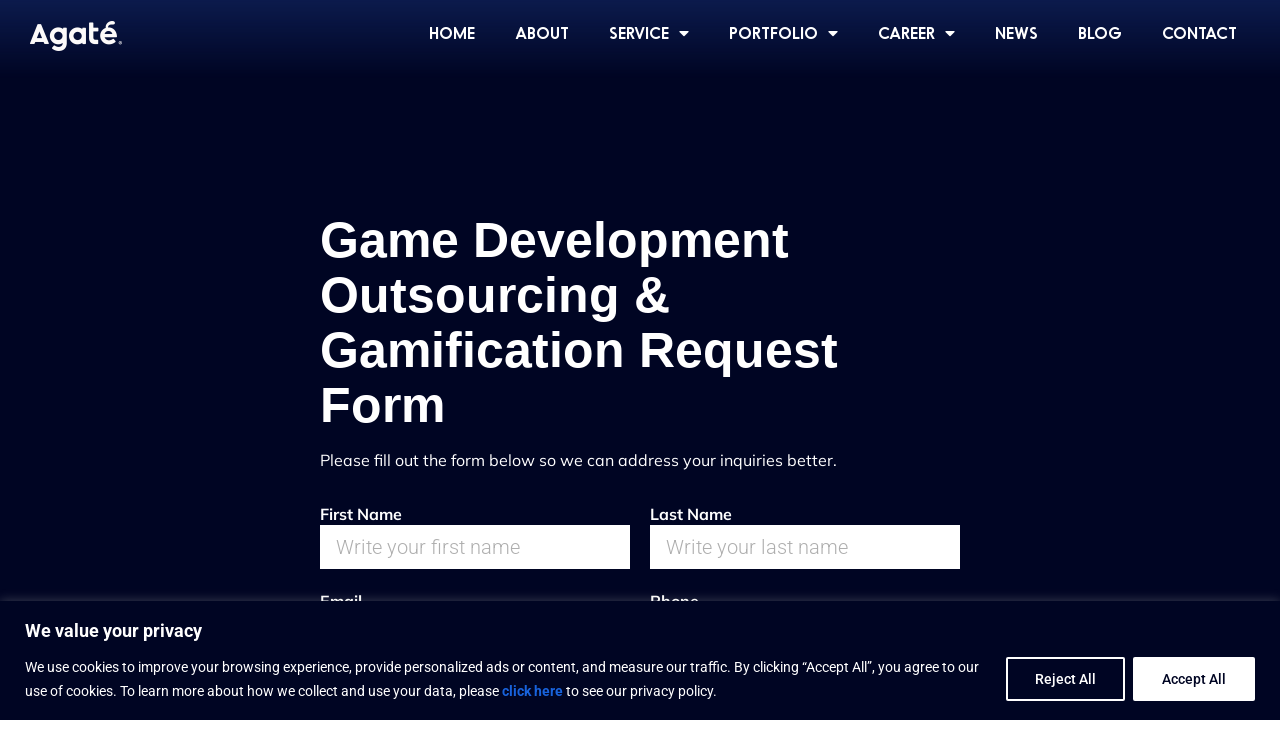

--- FILE ---
content_type: text/html; charset=UTF-8
request_url: https://agate.id/contact-agate/gamedevelopment/
body_size: 137411
content:
<!doctype html>
<html lang="en-US">
<head>
	<meta charset="UTF-8">
	<meta name="viewport" content="width=device-width, initial-scale=1">
	<link rel="profile" href="https://gmpg.org/xfn/11">
	<script type="text/javascript">/* wpack.io publicPath */window.__wpackIowpqEformdist='https://agate.id/core/modules/wpeform-lite/dist/';</script><meta name='robots' content='index, follow, max-image-preview:large, max-snippet:-1, max-video-preview:-1' />

	
	<title>Game Development Inquiries | Agate - Agate</title>
	<meta name="description" content="Have any questions regarding partnership and outsourcing Agate&#039;s developer team? Let us know and we&#039;ll get back to you with answers." />
	<link rel="canonical" href="https://agate.id/contact/gamedevelopment/" />
	<meta property="og:locale" content="en_US" />
	<meta property="og:type" content="article" />
	<meta property="og:title" content="Game Development Inquiries | Agate - Agate" />
	<meta property="og:description" content="Have any questions regarding partnership and outsourcing Agate&#039;s developer team? Let us know and we&#039;ll get back to you with answers." />
	<meta property="og:url" content="https://agate.id/contact/gamedevelopment/" />
	<meta property="og:site_name" content="Agate" />
	<meta property="article:publisher" content="https://www.facebook.com/agateint" />
	<meta property="article:modified_time" content="2023-08-02T07:24:33+00:00" />
	<meta name="twitter:card" content="summary_large_image" />
	<meta name="twitter:site" content="@agategames" />
	<meta name="twitter:label1" content="Est. reading time" />
	<meta name="twitter:data1" content="2 minutes" />
	<script type="application/ld+json" class="yoast-schema-graph">{"@context":"https://schema.org","@graph":[{"@type":"WebPage","@id":"https://agate.id/contact/gamedevelopment/","url":"https://agate.id/contact/gamedevelopment/","name":"Game Development Inquiries | Agate - Agate","isPartOf":{"@id":"https://agate.id/#website"},"datePublished":"2022-03-28T10:56:23+00:00","dateModified":"2023-08-02T07:24:33+00:00","description":"Have any questions regarding partnership and outsourcing Agate's developer team? Let us know and we'll get back to you with answers.","breadcrumb":{"@id":"https://agate.id/contact/gamedevelopment/#breadcrumb"},"inLanguage":"en-US","potentialAction":[{"@type":"ReadAction","target":["https://agate.id/contact/gamedevelopment/"]}]},{"@type":"BreadcrumbList","@id":"https://agate.id/contact/gamedevelopment/#breadcrumb","itemListElement":[{"@type":"ListItem","position":1,"name":"Home","item":"https://agate.id/"},{"@type":"ListItem","position":2,"name":"Get in Touch | Agate","item":"https://agate.id/?page_id=417"},{"@type":"ListItem","position":3,"name":"Game Development Inquiries | Agate"}]},{"@type":"WebSite","@id":"https://agate.id/#website","url":"https://agate.id/","name":"Agate International","description":"Live The Fun Way","publisher":{"@id":"https://agate.id/#organization"},"potentialAction":[{"@type":"SearchAction","target":{"@type":"EntryPoint","urlTemplate":"https://agate.id/?s={search_term_string}"},"query-input":{"@type":"PropertyValueSpecification","valueRequired":true,"valueName":"search_term_string"}}],"inLanguage":"en-US"},{"@type":"Organization","@id":"https://agate.id/#organization","name":"Agate International","url":"https://agate.id/","logo":{"@type":"ImageObject","inLanguage":"en-US","@id":"https://agate.id/#/schema/logo/image/","url":"https://agate.id/storage/2023/04/logo-white-agate.png","contentUrl":"https://agate.id/storage/2023/04/logo-white-agate.png","width":1201,"height":392,"caption":"Agate International"},"image":{"@id":"https://agate.id/#/schema/logo/image/"},"sameAs":["https://www.facebook.com/agateint","https://x.com/agategames","https://www.instagram.com/agateint","https://id.linkedin.com/company/agateint"]}]}</script>
	




<link rel="alternate" title="oEmbed (JSON)" type="application/json+oembed" href="https://agate.id/wp-json/oembed/1.0/embed?url=https%3A%2F%2Fagate.id%2Fcontact-agate%2Fgamedevelopment%2F" />
<link rel="alternate" title="oEmbed (XML)" type="text/xml+oembed" href="https://agate.id/wp-json/oembed/1.0/embed?url=https%3A%2F%2Fagate.id%2Fcontact-agate%2Fgamedevelopment%2F&#038;format=xml" />
<style id='wp-img-auto-sizes-contain-inline-css'>
img:is([sizes=auto i],[sizes^="auto," i]){contain-intrinsic-size:3000px 1500px}
/*# sourceURL=wp-img-auto-sizes-contain-inline-css */
</style>
<style id='wp-emoji-styles-inline-css'>

	img.wp-smiley, img.emoji {
		display: inline !important;
		border: none !important;
		box-shadow: none !important;
		height: 1em !important;
		width: 1em !important;
		margin: 0 0.07em !important;
		vertical-align: -0.1em !important;
		background: none !important;
		padding: 0 !important;
	}
/*# sourceURL=wp-emoji-styles-inline-css */
</style>
<style id='global-styles-inline-css'>
:root{--wp--preset--aspect-ratio--square: 1;--wp--preset--aspect-ratio--4-3: 4/3;--wp--preset--aspect-ratio--3-4: 3/4;--wp--preset--aspect-ratio--3-2: 3/2;--wp--preset--aspect-ratio--2-3: 2/3;--wp--preset--aspect-ratio--16-9: 16/9;--wp--preset--aspect-ratio--9-16: 9/16;--wp--preset--color--black: #000000;--wp--preset--color--cyan-bluish-gray: #abb8c3;--wp--preset--color--white: #ffffff;--wp--preset--color--pale-pink: #f78da7;--wp--preset--color--vivid-red: #cf2e2e;--wp--preset--color--luminous-vivid-orange: #ff6900;--wp--preset--color--luminous-vivid-amber: #fcb900;--wp--preset--color--light-green-cyan: #7bdcb5;--wp--preset--color--vivid-green-cyan: #00d084;--wp--preset--color--pale-cyan-blue: #8ed1fc;--wp--preset--color--vivid-cyan-blue: #0693e3;--wp--preset--color--vivid-purple: #9b51e0;--wp--preset--gradient--vivid-cyan-blue-to-vivid-purple: linear-gradient(135deg,rgb(6,147,227) 0%,rgb(155,81,224) 100%);--wp--preset--gradient--light-green-cyan-to-vivid-green-cyan: linear-gradient(135deg,rgb(122,220,180) 0%,rgb(0,208,130) 100%);--wp--preset--gradient--luminous-vivid-amber-to-luminous-vivid-orange: linear-gradient(135deg,rgb(252,185,0) 0%,rgb(255,105,0) 100%);--wp--preset--gradient--luminous-vivid-orange-to-vivid-red: linear-gradient(135deg,rgb(255,105,0) 0%,rgb(207,46,46) 100%);--wp--preset--gradient--very-light-gray-to-cyan-bluish-gray: linear-gradient(135deg,rgb(238,238,238) 0%,rgb(169,184,195) 100%);--wp--preset--gradient--cool-to-warm-spectrum: linear-gradient(135deg,rgb(74,234,220) 0%,rgb(151,120,209) 20%,rgb(207,42,186) 40%,rgb(238,44,130) 60%,rgb(251,105,98) 80%,rgb(254,248,76) 100%);--wp--preset--gradient--blush-light-purple: linear-gradient(135deg,rgb(255,206,236) 0%,rgb(152,150,240) 100%);--wp--preset--gradient--blush-bordeaux: linear-gradient(135deg,rgb(254,205,165) 0%,rgb(254,45,45) 50%,rgb(107,0,62) 100%);--wp--preset--gradient--luminous-dusk: linear-gradient(135deg,rgb(255,203,112) 0%,rgb(199,81,192) 50%,rgb(65,88,208) 100%);--wp--preset--gradient--pale-ocean: linear-gradient(135deg,rgb(255,245,203) 0%,rgb(182,227,212) 50%,rgb(51,167,181) 100%);--wp--preset--gradient--electric-grass: linear-gradient(135deg,rgb(202,248,128) 0%,rgb(113,206,126) 100%);--wp--preset--gradient--midnight: linear-gradient(135deg,rgb(2,3,129) 0%,rgb(40,116,252) 100%);--wp--preset--font-size--small: 13px;--wp--preset--font-size--medium: 20px;--wp--preset--font-size--large: 36px;--wp--preset--font-size--x-large: 42px;--wp--preset--spacing--20: 0.44rem;--wp--preset--spacing--30: 0.67rem;--wp--preset--spacing--40: 1rem;--wp--preset--spacing--50: 1.5rem;--wp--preset--spacing--60: 2.25rem;--wp--preset--spacing--70: 3.38rem;--wp--preset--spacing--80: 5.06rem;--wp--preset--shadow--natural: 6px 6px 9px rgba(0, 0, 0, 0.2);--wp--preset--shadow--deep: 12px 12px 50px rgba(0, 0, 0, 0.4);--wp--preset--shadow--sharp: 6px 6px 0px rgba(0, 0, 0, 0.2);--wp--preset--shadow--outlined: 6px 6px 0px -3px rgb(255, 255, 255), 6px 6px rgb(0, 0, 0);--wp--preset--shadow--crisp: 6px 6px 0px rgb(0, 0, 0);}:root { --wp--style--global--content-size: 800px;--wp--style--global--wide-size: 1200px; }:where(body) { margin: 0; }.wp-site-blocks > .alignleft { float: left; margin-right: 2em; }.wp-site-blocks > .alignright { float: right; margin-left: 2em; }.wp-site-blocks > .aligncenter { justify-content: center; margin-left: auto; margin-right: auto; }:where(.wp-site-blocks) > * { margin-block-start: 24px; margin-block-end: 0; }:where(.wp-site-blocks) > :first-child { margin-block-start: 0; }:where(.wp-site-blocks) > :last-child { margin-block-end: 0; }:root { --wp--style--block-gap: 24px; }:root :where(.is-layout-flow) > :first-child{margin-block-start: 0;}:root :where(.is-layout-flow) > :last-child{margin-block-end: 0;}:root :where(.is-layout-flow) > *{margin-block-start: 24px;margin-block-end: 0;}:root :where(.is-layout-constrained) > :first-child{margin-block-start: 0;}:root :where(.is-layout-constrained) > :last-child{margin-block-end: 0;}:root :where(.is-layout-constrained) > *{margin-block-start: 24px;margin-block-end: 0;}:root :where(.is-layout-flex){gap: 24px;}:root :where(.is-layout-grid){gap: 24px;}.is-layout-flow > .alignleft{float: left;margin-inline-start: 0;margin-inline-end: 2em;}.is-layout-flow > .alignright{float: right;margin-inline-start: 2em;margin-inline-end: 0;}.is-layout-flow > .aligncenter{margin-left: auto !important;margin-right: auto !important;}.is-layout-constrained > .alignleft{float: left;margin-inline-start: 0;margin-inline-end: 2em;}.is-layout-constrained > .alignright{float: right;margin-inline-start: 2em;margin-inline-end: 0;}.is-layout-constrained > .aligncenter{margin-left: auto !important;margin-right: auto !important;}.is-layout-constrained > :where(:not(.alignleft):not(.alignright):not(.alignfull)){max-width: var(--wp--style--global--content-size);margin-left: auto !important;margin-right: auto !important;}.is-layout-constrained > .alignwide{max-width: var(--wp--style--global--wide-size);}body .is-layout-flex{display: flex;}.is-layout-flex{flex-wrap: wrap;align-items: center;}.is-layout-flex > :is(*, div){margin: 0;}body .is-layout-grid{display: grid;}.is-layout-grid > :is(*, div){margin: 0;}body{padding-top: 0px;padding-right: 0px;padding-bottom: 0px;padding-left: 0px;}a:where(:not(.wp-element-button)){text-decoration: underline;}:root :where(.wp-element-button, .wp-block-button__link){background-color: #32373c;border-width: 0;color: #fff;font-family: inherit;font-size: inherit;font-style: inherit;font-weight: inherit;letter-spacing: inherit;line-height: inherit;padding-top: calc(0.667em + 2px);padding-right: calc(1.333em + 2px);padding-bottom: calc(0.667em + 2px);padding-left: calc(1.333em + 2px);text-decoration: none;text-transform: inherit;}.has-black-color{color: var(--wp--preset--color--black) !important;}.has-cyan-bluish-gray-color{color: var(--wp--preset--color--cyan-bluish-gray) !important;}.has-white-color{color: var(--wp--preset--color--white) !important;}.has-pale-pink-color{color: var(--wp--preset--color--pale-pink) !important;}.has-vivid-red-color{color: var(--wp--preset--color--vivid-red) !important;}.has-luminous-vivid-orange-color{color: var(--wp--preset--color--luminous-vivid-orange) !important;}.has-luminous-vivid-amber-color{color: var(--wp--preset--color--luminous-vivid-amber) !important;}.has-light-green-cyan-color{color: var(--wp--preset--color--light-green-cyan) !important;}.has-vivid-green-cyan-color{color: var(--wp--preset--color--vivid-green-cyan) !important;}.has-pale-cyan-blue-color{color: var(--wp--preset--color--pale-cyan-blue) !important;}.has-vivid-cyan-blue-color{color: var(--wp--preset--color--vivid-cyan-blue) !important;}.has-vivid-purple-color{color: var(--wp--preset--color--vivid-purple) !important;}.has-black-background-color{background-color: var(--wp--preset--color--black) !important;}.has-cyan-bluish-gray-background-color{background-color: var(--wp--preset--color--cyan-bluish-gray) !important;}.has-white-background-color{background-color: var(--wp--preset--color--white) !important;}.has-pale-pink-background-color{background-color: var(--wp--preset--color--pale-pink) !important;}.has-vivid-red-background-color{background-color: var(--wp--preset--color--vivid-red) !important;}.has-luminous-vivid-orange-background-color{background-color: var(--wp--preset--color--luminous-vivid-orange) !important;}.has-luminous-vivid-amber-background-color{background-color: var(--wp--preset--color--luminous-vivid-amber) !important;}.has-light-green-cyan-background-color{background-color: var(--wp--preset--color--light-green-cyan) !important;}.has-vivid-green-cyan-background-color{background-color: var(--wp--preset--color--vivid-green-cyan) !important;}.has-pale-cyan-blue-background-color{background-color: var(--wp--preset--color--pale-cyan-blue) !important;}.has-vivid-cyan-blue-background-color{background-color: var(--wp--preset--color--vivid-cyan-blue) !important;}.has-vivid-purple-background-color{background-color: var(--wp--preset--color--vivid-purple) !important;}.has-black-border-color{border-color: var(--wp--preset--color--black) !important;}.has-cyan-bluish-gray-border-color{border-color: var(--wp--preset--color--cyan-bluish-gray) !important;}.has-white-border-color{border-color: var(--wp--preset--color--white) !important;}.has-pale-pink-border-color{border-color: var(--wp--preset--color--pale-pink) !important;}.has-vivid-red-border-color{border-color: var(--wp--preset--color--vivid-red) !important;}.has-luminous-vivid-orange-border-color{border-color: var(--wp--preset--color--luminous-vivid-orange) !important;}.has-luminous-vivid-amber-border-color{border-color: var(--wp--preset--color--luminous-vivid-amber) !important;}.has-light-green-cyan-border-color{border-color: var(--wp--preset--color--light-green-cyan) !important;}.has-vivid-green-cyan-border-color{border-color: var(--wp--preset--color--vivid-green-cyan) !important;}.has-pale-cyan-blue-border-color{border-color: var(--wp--preset--color--pale-cyan-blue) !important;}.has-vivid-cyan-blue-border-color{border-color: var(--wp--preset--color--vivid-cyan-blue) !important;}.has-vivid-purple-border-color{border-color: var(--wp--preset--color--vivid-purple) !important;}.has-vivid-cyan-blue-to-vivid-purple-gradient-background{background: var(--wp--preset--gradient--vivid-cyan-blue-to-vivid-purple) !important;}.has-light-green-cyan-to-vivid-green-cyan-gradient-background{background: var(--wp--preset--gradient--light-green-cyan-to-vivid-green-cyan) !important;}.has-luminous-vivid-amber-to-luminous-vivid-orange-gradient-background{background: var(--wp--preset--gradient--luminous-vivid-amber-to-luminous-vivid-orange) !important;}.has-luminous-vivid-orange-to-vivid-red-gradient-background{background: var(--wp--preset--gradient--luminous-vivid-orange-to-vivid-red) !important;}.has-very-light-gray-to-cyan-bluish-gray-gradient-background{background: var(--wp--preset--gradient--very-light-gray-to-cyan-bluish-gray) !important;}.has-cool-to-warm-spectrum-gradient-background{background: var(--wp--preset--gradient--cool-to-warm-spectrum) !important;}.has-blush-light-purple-gradient-background{background: var(--wp--preset--gradient--blush-light-purple) !important;}.has-blush-bordeaux-gradient-background{background: var(--wp--preset--gradient--blush-bordeaux) !important;}.has-luminous-dusk-gradient-background{background: var(--wp--preset--gradient--luminous-dusk) !important;}.has-pale-ocean-gradient-background{background: var(--wp--preset--gradient--pale-ocean) !important;}.has-electric-grass-gradient-background{background: var(--wp--preset--gradient--electric-grass) !important;}.has-midnight-gradient-background{background: var(--wp--preset--gradient--midnight) !important;}.has-small-font-size{font-size: var(--wp--preset--font-size--small) !important;}.has-medium-font-size{font-size: var(--wp--preset--font-size--medium) !important;}.has-large-font-size{font-size: var(--wp--preset--font-size--large) !important;}.has-x-large-font-size{font-size: var(--wp--preset--font-size--x-large) !important;}
:root :where(.wp-block-pullquote){font-size: 1.5em;line-height: 1.6;}
/*# sourceURL=global-styles-inline-css */
</style>
<link rel='stylesheet' id='contact-form-7-css' href='https://agate.id/core/modules/contact-form-7/includes/css/styles.css' media='all' />
<link rel='stylesheet' id='cf7-pdf-generation-public-css-css' href='https://agate.id/core/modules/generate-pdf-using-contact-form-7/assets/css/cf7-pdf-generation-public-min.css' media='all' />
<link rel='stylesheet' id='hello-elementor-css' href='https://agate.id/core/views/7a3fccae50/assets/css/reset.css' media='all' />
<link rel='stylesheet' id='hello-elementor-theme-style-css' href='https://agate.id/core/views/7a3fccae50/assets/css/theme.css' media='all' />
<link rel='stylesheet' id='hello-elementor-header-footer-css' href='https://agate.id/core/views/7a3fccae50/assets/css/header-footer.css' media='all' />
<link rel='stylesheet' id='elementor-frontend-css' href='https://agate.id/core/modules/f65f29574d/assets/css/frontend.min.css' media='all' />
<link rel='stylesheet' id='elementor-post-19916-css' href='https://agate.id/storage/elementor/css/post-19916.css' media='all' />
<link rel='stylesheet' id='widget-image-css' href='https://agate.id/core/modules/f65f29574d/assets/css/widget-image.min.css' media='all' />
<link rel='stylesheet' id='widget-nav-menu-css' href='https://agate.id/core/modules/ccc473c329/assets/css/widget-nav-menu.min.css' media='all' />
<link rel='stylesheet' id='e-sticky-css' href='https://agate.id/core/modules/ccc473c329/assets/css/modules/sticky.min.css' media='all' />
<link rel='stylesheet' id='widget-social-icons-css' href='https://agate.id/core/modules/f65f29574d/assets/css/widget-social-icons.min.css' media='all' />
<link rel='stylesheet' id='e-apple-webkit-css' href='https://agate.id/core/modules/f65f29574d/assets/css/conditionals/apple-webkit.min.css' media='all' />
<link rel='stylesheet' id='elementor-icons-css' href='https://agate.id/core/modules/f65f29574d/assets/lib/eicons/css/elementor-icons.min.css' media='all' />
<link rel='stylesheet' id='jet-blog-css' href='https://agate.id/core/modules/f8877e7b26/assets/css/jet-blog.css' media='all' />
<link rel='stylesheet' id='jet-tricks-frontend-css' href='https://agate.id/core/modules/ec0fa027d3/assets/css/jet-tricks-frontend.css' media='all' />
<link rel='stylesheet' id='font-awesome-5-all-css' href='https://agate.id/core/modules/f65f29574d/assets/lib/font-awesome/css/all.min.css' media='all' />
<link rel='stylesheet' id='font-awesome-4-shim-css' href='https://agate.id/core/modules/f65f29574d/assets/lib/font-awesome/css/v4-shims.min.css' media='all' />
<link rel='stylesheet' id='widget-spacer-css' href='https://agate.id/core/modules/f65f29574d/assets/css/widget-spacer.min.css' media='all' />
<link rel='stylesheet' id='widget-heading-css' href='https://agate.id/core/modules/f65f29574d/assets/css/widget-heading.min.css' media='all' />
<link rel='stylesheet' id='e-animation-shrink-css' href='https://agate.id/core/modules/f65f29574d/assets/lib/animations/styles/e-animation-shrink.min.css' media='all' />
<link rel='stylesheet' id='widget-form-css' href='https://agate.id/core/modules/ccc473c329/assets/css/widget-form.min.css' media='all' />
<link rel='stylesheet' id='elementor-post-978-css' href='https://agate.id/storage/elementor/css/post-978.css' media='all' />
<link rel='stylesheet' id='elementor-post-20257-css' href='https://agate.id/storage/elementor/css/post-20257.css' media='all' />
<link rel='stylesheet' id='elementor-post-20495-css' href='https://agate.id/storage/elementor/css/post-20495.css' media='all' />
<link rel='stylesheet' id='eael-general-css' href='https://agate.id/core/modules/9097659473/assets/front-end/css/view/general.min.css' media='all' />
<link rel='stylesheet' id='wpr-text-animations-css-css' href='https://agate.id/core/modules/dccac82750/assets/css/lib/animations/text-animations.min.css' media='all' />
<link rel='stylesheet' id='wpr-addons-css-css' href='https://agate.id/core/modules/dccac82750/assets/css/frontend.min.css' media='all' />
<link rel='stylesheet' id='elementor-gf-local-mulish-css' href='https://agate.id/storage/elementor/google-fonts/css/mulish.css' media='all' />
<link rel='stylesheet' id='elementor-gf-local-roboto-css' href='https://agate.id/storage/elementor/google-fonts/css/roboto.css' media='all' />
<link rel='stylesheet' id='elementor-icons-shared-0-css' href='https://agate.id/core/modules/f65f29574d/assets/lib/font-awesome/css/fontawesome.min.css' media='all' />
<link rel='stylesheet' id='elementor-icons-fa-solid-css' href='https://agate.id/core/modules/f65f29574d/assets/lib/font-awesome/css/solid.min.css' media='all' />
<link rel='stylesheet' id='elementor-icons-fa-brands-css' href='https://agate.id/core/modules/f65f29574d/assets/lib/font-awesome/css/brands.min.css' media='all' />
<script id="cookie-law-info-js-extra">
var _ckyConfig = {"_ipData":[],"_assetsURL":"https://agate.id/core/modules/7e4609f00f/lite/frontend/images/","_publicURL":"https://agate.id","_expiry":"365","_categories":[{"name":"Necessary","slug":"necessary","isNecessary":true,"ccpaDoNotSell":true,"cookies":[],"active":true,"defaultConsent":{"gdpr":true,"ccpa":true}},{"name":"Functional","slug":"functional","isNecessary":false,"ccpaDoNotSell":true,"cookies":[],"active":true,"defaultConsent":{"gdpr":false,"ccpa":false}},{"name":"Analytics","slug":"analytics","isNecessary":false,"ccpaDoNotSell":true,"cookies":[],"active":true,"defaultConsent":{"gdpr":false,"ccpa":false}},{"name":"Performance","slug":"performance","isNecessary":false,"ccpaDoNotSell":true,"cookies":[],"active":true,"defaultConsent":{"gdpr":false,"ccpa":false}},{"name":"Advertisement","slug":"advertisement","isNecessary":false,"ccpaDoNotSell":true,"cookies":[],"active":true,"defaultConsent":{"gdpr":false,"ccpa":false}}],"_activeLaw":"gdpr","_rootDomain":"","_block":"1","_showBanner":"1","_bannerConfig":{"settings":{"type":"banner","preferenceCenterType":"popup","position":"bottom","applicableLaw":"gdpr"},"behaviours":{"reloadBannerOnAccept":false,"loadAnalyticsByDefault":false,"animations":{"onLoad":"animate","onHide":"sticky"}},"config":{"revisitConsent":{"status":true,"tag":"revisit-consent","position":"bottom-left","meta":{"url":"#"},"styles":{"background-color":"#0056A7"},"elements":{"title":{"type":"text","tag":"revisit-consent-title","status":true,"styles":{"color":"#0056a7"}}}},"preferenceCenter":{"toggle":{"status":true,"tag":"detail-category-toggle","type":"toggle","states":{"active":{"styles":{"background-color":"#1863DC"}},"inactive":{"styles":{"background-color":"#D0D5D2"}}}}},"categoryPreview":{"status":false,"toggle":{"status":true,"tag":"detail-category-preview-toggle","type":"toggle","states":{"active":{"styles":{"background-color":"#1863DC"}},"inactive":{"styles":{"background-color":"#D0D5D2"}}}}},"videoPlaceholder":{"status":true,"styles":{"background-color":"#000000","border-color":"#000000","color":"#ffffff"}},"readMore":{"status":false,"tag":"readmore-button","type":"link","meta":{"noFollow":true,"newTab":true},"styles":{"color":"#1863DC","background-color":"transparent","border-color":"transparent"}},"showMore":{"status":true,"tag":"show-desc-button","type":"button","styles":{"color":"#1863DC"}},"showLess":{"status":true,"tag":"hide-desc-button","type":"button","styles":{"color":"#1863DC"}},"alwaysActive":{"status":true,"tag":"always-active","styles":{"color":"#008000"}},"manualLinks":{"status":true,"tag":"manual-links","type":"link","styles":{"color":"#1863DC"}},"auditTable":{"status":false},"optOption":{"status":true,"toggle":{"status":true,"tag":"optout-option-toggle","type":"toggle","states":{"active":{"styles":{"background-color":"#1863dc"}},"inactive":{"styles":{"background-color":"#FFFFFF"}}}}}}},"_version":"3.3.9.1","_logConsent":"1","_tags":[{"tag":"accept-button","styles":{"color":"#000523","background-color":"#ffffff","border-color":"transparent"}},{"tag":"reject-button","styles":{"color":"#ffffff","background-color":"transparent","border-color":"#ffffff"}},{"tag":"settings-button","styles":{"color":"#ffffff","background-color":"transparent","border-color":"#ffffff"}},{"tag":"readmore-button","styles":{"color":"#1863DC","background-color":"transparent","border-color":"transparent"}},{"tag":"donotsell-button","styles":{"color":"#1863DC","background-color":"transparent","border-color":"transparent"}},{"tag":"show-desc-button","styles":{"color":"#1863DC"}},{"tag":"hide-desc-button","styles":{"color":"#1863DC"}},{"tag":"cky-always-active","styles":[]},{"tag":"cky-link","styles":[]},{"tag":"accept-button","styles":{"color":"#000523","background-color":"#ffffff","border-color":"transparent"}},{"tag":"revisit-consent","styles":{"background-color":"#0056A7"}}],"_shortCodes":[{"key":"cky_readmore","content":"\u003Ca href=\"https://agate.id/privacy-policy/\" class=\"cky-policy\" aria-label=\"Cookie Policy\" target=\"_blank\" rel=\"noopener\" data-cky-tag=\"readmore-button\"\u003ECookie Policy\u003C/a\u003E","tag":"readmore-button","status":false,"attributes":{"rel":"nofollow","target":"_blank"}},{"key":"cky_show_desc","content":"\u003Cbutton class=\"cky-show-desc-btn\" data-cky-tag=\"show-desc-button\" aria-label=\"Show more\"\u003EShow more\u003C/button\u003E","tag":"show-desc-button","status":true,"attributes":[]},{"key":"cky_hide_desc","content":"\u003Cbutton class=\"cky-show-desc-btn\" data-cky-tag=\"hide-desc-button\" aria-label=\"Show less\"\u003EShow less\u003C/button\u003E","tag":"hide-desc-button","status":true,"attributes":[]},{"key":"cky_optout_show_desc","content":"[cky_optout_show_desc]","tag":"optout-show-desc-button","status":true,"attributes":[]},{"key":"cky_optout_hide_desc","content":"[cky_optout_hide_desc]","tag":"optout-hide-desc-button","status":true,"attributes":[]},{"key":"cky_category_toggle_label","content":"[cky_{{status}}_category_label] [cky_preference_{{category_slug}}_title]","tag":"","status":true,"attributes":[]},{"key":"cky_enable_category_label","content":"Enable","tag":"","status":true,"attributes":[]},{"key":"cky_disable_category_label","content":"Disable","tag":"","status":true,"attributes":[]},{"key":"cky_video_placeholder","content":"\u003Cdiv class=\"video-placeholder-normal\" data-cky-tag=\"video-placeholder\" id=\"[UNIQUEID]\"\u003E\u003Cp class=\"video-placeholder-text-normal\" data-cky-tag=\"placeholder-title\"\u003EPlease accept cookies to access this content\u003C/p\u003E\u003C/div\u003E","tag":"","status":true,"attributes":[]},{"key":"cky_enable_optout_label","content":"Enable","tag":"","status":true,"attributes":[]},{"key":"cky_disable_optout_label","content":"Disable","tag":"","status":true,"attributes":[]},{"key":"cky_optout_toggle_label","content":"[cky_{{status}}_optout_label] [cky_optout_option_title]","tag":"","status":true,"attributes":[]},{"key":"cky_optout_option_title","content":"Do Not Sell or Share My Personal Information","tag":"","status":true,"attributes":[]},{"key":"cky_optout_close_label","content":"Close","tag":"","status":true,"attributes":[]},{"key":"cky_preference_close_label","content":"Close","tag":"","status":true,"attributes":[]}],"_rtl":"","_language":"en","_providersToBlock":[]};
var _ckyStyles = {"css":".cky-overlay{background: #000000; opacity: 0.4; position: fixed; top: 0; left: 0; width: 100%; height: 100%; z-index: 99999999;}.cky-hide{display: none;}.cky-btn-revisit-wrapper{display: flex; align-items: center; justify-content: center; background: #0056a7; width: 45px; height: 45px; border-radius: 50%; position: fixed; z-index: 999999; cursor: pointer;}.cky-revisit-bottom-left{bottom: 15px; left: 15px;}.cky-revisit-bottom-right{bottom: 15px; right: 15px;}.cky-btn-revisit-wrapper .cky-btn-revisit{display: flex; align-items: center; justify-content: center; background: none; border: none; cursor: pointer; position: relative; margin: 0; padding: 0;}.cky-btn-revisit-wrapper .cky-btn-revisit img{max-width: fit-content; margin: 0; height: 30px; width: 30px;}.cky-revisit-bottom-left:hover::before{content: attr(data-tooltip); position: absolute; background: #4e4b66; color: #ffffff; left: calc(100% + 7px); font-size: 12px; line-height: 16px; width: max-content; padding: 4px 8px; border-radius: 4px;}.cky-revisit-bottom-left:hover::after{position: absolute; content: \"\"; border: 5px solid transparent; left: calc(100% + 2px); border-left-width: 0; border-right-color: #4e4b66;}.cky-revisit-bottom-right:hover::before{content: attr(data-tooltip); position: absolute; background: #4e4b66; color: #ffffff; right: calc(100% + 7px); font-size: 12px; line-height: 16px; width: max-content; padding: 4px 8px; border-radius: 4px;}.cky-revisit-bottom-right:hover::after{position: absolute; content: \"\"; border: 5px solid transparent; right: calc(100% + 2px); border-right-width: 0; border-left-color: #4e4b66;}.cky-revisit-hide{display: none;}.cky-consent-container{position: fixed; width: 100%; box-sizing: border-box; z-index: 9999999;}.cky-consent-container .cky-consent-bar{background: #ffffff; border: 1px solid; padding: 16.5px 24px; box-shadow: 0 -1px 10px 0 #acabab4d;}.cky-banner-bottom{bottom: 0; left: 0;}.cky-banner-top{top: 0; left: 0;}.cky-custom-brand-logo-wrapper .cky-custom-brand-logo{width: 100px; height: auto; margin: 0 0 12px 0;}.cky-notice .cky-title{color: #212121; font-weight: 700; font-size: 18px; line-height: 24px; margin: 0 0 12px 0;}.cky-notice-group{display: flex; justify-content: space-between; align-items: center; font-size: 14px; line-height: 24px; font-weight: 400;}.cky-notice-des *,.cky-preference-content-wrapper *,.cky-accordion-header-des *,.cky-gpc-wrapper .cky-gpc-desc *{font-size: 14px;}.cky-notice-des{color: #212121; font-size: 14px; line-height: 24px; font-weight: 400;}.cky-notice-des img{height: 25px; width: 25px;}.cky-consent-bar .cky-notice-des p,.cky-gpc-wrapper .cky-gpc-desc p,.cky-preference-body-wrapper .cky-preference-content-wrapper p,.cky-accordion-header-wrapper .cky-accordion-header-des p,.cky-cookie-des-table li div:last-child p{color: inherit; margin-top: 0; overflow-wrap: break-word;}.cky-notice-des P:last-child,.cky-preference-content-wrapper p:last-child,.cky-cookie-des-table li div:last-child p:last-child,.cky-gpc-wrapper .cky-gpc-desc p:last-child{margin-bottom: 0;}.cky-notice-des a.cky-policy,.cky-notice-des button.cky-policy{font-size: 14px; color: #1863dc; white-space: nowrap; cursor: pointer; background: transparent; border: 1px solid; text-decoration: underline;}.cky-notice-des button.cky-policy{padding: 0;}.cky-notice-des a.cky-policy:focus-visible,.cky-notice-des button.cky-policy:focus-visible,.cky-preference-content-wrapper .cky-show-desc-btn:focus-visible,.cky-accordion-header .cky-accordion-btn:focus-visible,.cky-preference-header .cky-btn-close:focus-visible,.cky-switch input[type=\"checkbox\"]:focus-visible,.cky-footer-wrapper a:focus-visible,.cky-btn:focus-visible{outline: 2px solid #1863dc; outline-offset: 2px;}.cky-btn:focus:not(:focus-visible),.cky-accordion-header .cky-accordion-btn:focus:not(:focus-visible),.cky-preference-content-wrapper .cky-show-desc-btn:focus:not(:focus-visible),.cky-btn-revisit-wrapper .cky-btn-revisit:focus:not(:focus-visible),.cky-preference-header .cky-btn-close:focus:not(:focus-visible),.cky-consent-bar .cky-banner-btn-close:focus:not(:focus-visible){outline: 0;}button.cky-show-desc-btn:not(:hover):not(:active){color: #1863dc; background: transparent;}button.cky-accordion-btn:not(:hover):not(:active),button.cky-banner-btn-close:not(:hover):not(:active),button.cky-btn-close:not(:hover):not(:active),button.cky-btn-revisit:not(:hover):not(:active){background: transparent;}.cky-consent-bar button:hover,.cky-modal.cky-modal-open button:hover,.cky-consent-bar button:focus,.cky-modal.cky-modal-open button:focus{text-decoration: none;}.cky-notice-btn-wrapper{display: flex; justify-content: center; align-items: center; margin-left: 15px;}.cky-notice-btn-wrapper .cky-btn{text-shadow: none; box-shadow: none;}.cky-btn{font-size: 14px; font-family: inherit; line-height: 24px; padding: 8px 27px; font-weight: 500; margin: 0 8px 0 0; border-radius: 2px; white-space: nowrap; cursor: pointer; text-align: center; text-transform: none; min-height: 0;}.cky-btn:hover{opacity: 0.8;}.cky-btn-customize{color: #1863dc; background: transparent; border: 2px solid #1863dc;}.cky-btn-reject{color: #1863dc; background: transparent; border: 2px solid #1863dc;}.cky-btn-accept{background: #1863dc; color: #ffffff; border: 2px solid #1863dc;}.cky-btn:last-child{margin-right: 0;}@media (max-width: 768px){.cky-notice-group{display: block;}.cky-notice-btn-wrapper{margin-left: 0;}.cky-notice-btn-wrapper .cky-btn{flex: auto; max-width: 100%; margin-top: 10px; white-space: unset;}}@media (max-width: 576px){.cky-notice-btn-wrapper{flex-direction: column;}.cky-custom-brand-logo-wrapper, .cky-notice .cky-title, .cky-notice-des, .cky-notice-btn-wrapper{padding: 0 28px;}.cky-consent-container .cky-consent-bar{padding: 16.5px 0;}.cky-notice-des{max-height: 40vh; overflow-y: scroll;}.cky-notice-btn-wrapper .cky-btn{width: 100%; padding: 8px; margin-right: 0;}.cky-notice-btn-wrapper .cky-btn-accept{order: 1;}.cky-notice-btn-wrapper .cky-btn-reject{order: 3;}.cky-notice-btn-wrapper .cky-btn-customize{order: 2;}}@media (max-width: 425px){.cky-custom-brand-logo-wrapper, .cky-notice .cky-title, .cky-notice-des, .cky-notice-btn-wrapper{padding: 0 24px;}.cky-notice-btn-wrapper{flex-direction: column;}.cky-btn{width: 100%; margin: 10px 0 0 0;}.cky-notice-btn-wrapper .cky-btn-customize{order: 2;}.cky-notice-btn-wrapper .cky-btn-reject{order: 3;}.cky-notice-btn-wrapper .cky-btn-accept{order: 1; margin-top: 16px;}}@media (max-width: 352px){.cky-notice .cky-title{font-size: 16px;}.cky-notice-des *{font-size: 12px;}.cky-notice-des, .cky-btn{font-size: 12px;}}.cky-modal.cky-modal-open{display: flex; visibility: visible; -webkit-transform: translate(-50%, -50%); -moz-transform: translate(-50%, -50%); -ms-transform: translate(-50%, -50%); -o-transform: translate(-50%, -50%); transform: translate(-50%, -50%); top: 50%; left: 50%; transition: all 1s ease;}.cky-modal{box-shadow: 0 32px 68px rgba(0, 0, 0, 0.3); margin: 0 auto; position: fixed; max-width: 100%; background: #ffffff; top: 50%; box-sizing: border-box; border-radius: 6px; z-index: 999999999; color: #212121; -webkit-transform: translate(-50%, 100%); -moz-transform: translate(-50%, 100%); -ms-transform: translate(-50%, 100%); -o-transform: translate(-50%, 100%); transform: translate(-50%, 100%); visibility: hidden; transition: all 0s ease;}.cky-preference-center{max-height: 79vh; overflow: hidden; width: 845px; overflow: hidden; flex: 1 1 0; display: flex; flex-direction: column; border-radius: 6px;}.cky-preference-header{display: flex; align-items: center; justify-content: space-between; padding: 22px 24px; border-bottom: 1px solid;}.cky-preference-header .cky-preference-title{font-size: 18px; font-weight: 700; line-height: 24px;}.cky-preference-header .cky-btn-close{margin: 0; cursor: pointer; vertical-align: middle; padding: 0; background: none; border: none; width: auto; height: auto; min-height: 0; line-height: 0; text-shadow: none; box-shadow: none;}.cky-preference-header .cky-btn-close img{margin: 0; height: 10px; width: 10px;}.cky-preference-body-wrapper{padding: 0 24px; flex: 1; overflow: auto; box-sizing: border-box;}.cky-preference-content-wrapper,.cky-gpc-wrapper .cky-gpc-desc{font-size: 14px; line-height: 24px; font-weight: 400; padding: 12px 0;}.cky-preference-content-wrapper{border-bottom: 1px solid;}.cky-preference-content-wrapper img{height: 25px; width: 25px;}.cky-preference-content-wrapper .cky-show-desc-btn{font-size: 14px; font-family: inherit; color: #1863dc; text-decoration: none; line-height: 24px; padding: 0; margin: 0; white-space: nowrap; cursor: pointer; background: transparent; border-color: transparent; text-transform: none; min-height: 0; text-shadow: none; box-shadow: none;}.cky-accordion-wrapper{margin-bottom: 10px;}.cky-accordion{border-bottom: 1px solid;}.cky-accordion:last-child{border-bottom: none;}.cky-accordion .cky-accordion-item{display: flex; margin-top: 10px;}.cky-accordion .cky-accordion-body{display: none;}.cky-accordion.cky-accordion-active .cky-accordion-body{display: block; padding: 0 22px; margin-bottom: 16px;}.cky-accordion-header-wrapper{cursor: pointer; width: 100%;}.cky-accordion-item .cky-accordion-header{display: flex; justify-content: space-between; align-items: center;}.cky-accordion-header .cky-accordion-btn{font-size: 16px; font-family: inherit; color: #212121; line-height: 24px; background: none; border: none; font-weight: 700; padding: 0; margin: 0; cursor: pointer; text-transform: none; min-height: 0; text-shadow: none; box-shadow: none;}.cky-accordion-header .cky-always-active{color: #008000; font-weight: 600; line-height: 24px; font-size: 14px;}.cky-accordion-header-des{font-size: 14px; line-height: 24px; margin: 10px 0 16px 0;}.cky-accordion-chevron{margin-right: 22px; position: relative; cursor: pointer;}.cky-accordion-chevron-hide{display: none;}.cky-accordion .cky-accordion-chevron i::before{content: \"\"; position: absolute; border-right: 1.4px solid; border-bottom: 1.4px solid; border-color: inherit; height: 6px; width: 6px; -webkit-transform: rotate(-45deg); -moz-transform: rotate(-45deg); -ms-transform: rotate(-45deg); -o-transform: rotate(-45deg); transform: rotate(-45deg); transition: all 0.2s ease-in-out; top: 8px;}.cky-accordion.cky-accordion-active .cky-accordion-chevron i::before{-webkit-transform: rotate(45deg); -moz-transform: rotate(45deg); -ms-transform: rotate(45deg); -o-transform: rotate(45deg); transform: rotate(45deg);}.cky-audit-table{background: #f4f4f4; border-radius: 6px;}.cky-audit-table .cky-empty-cookies-text{color: inherit; font-size: 12px; line-height: 24px; margin: 0; padding: 10px;}.cky-audit-table .cky-cookie-des-table{font-size: 12px; line-height: 24px; font-weight: normal; padding: 15px 10px; border-bottom: 1px solid; border-bottom-color: inherit; margin: 0;}.cky-audit-table .cky-cookie-des-table:last-child{border-bottom: none;}.cky-audit-table .cky-cookie-des-table li{list-style-type: none; display: flex; padding: 3px 0;}.cky-audit-table .cky-cookie-des-table li:first-child{padding-top: 0;}.cky-cookie-des-table li div:first-child{width: 100px; font-weight: 600; word-break: break-word; word-wrap: break-word;}.cky-cookie-des-table li div:last-child{flex: 1; word-break: break-word; word-wrap: break-word; margin-left: 8px;}.cky-footer-shadow{display: block; width: 100%; height: 40px; background: linear-gradient(180deg, rgba(255, 255, 255, 0) 0%, #ffffff 100%); position: absolute; bottom: calc(100% - 1px);}.cky-footer-wrapper{position: relative;}.cky-prefrence-btn-wrapper{display: flex; flex-wrap: wrap; align-items: center; justify-content: center; padding: 22px 24px; border-top: 1px solid;}.cky-prefrence-btn-wrapper .cky-btn{flex: auto; max-width: 100%; text-shadow: none; box-shadow: none;}.cky-btn-preferences{color: #1863dc; background: transparent; border: 2px solid #1863dc;}.cky-preference-header,.cky-preference-body-wrapper,.cky-preference-content-wrapper,.cky-accordion-wrapper,.cky-accordion,.cky-accordion-wrapper,.cky-footer-wrapper,.cky-prefrence-btn-wrapper{border-color: inherit;}@media (max-width: 845px){.cky-modal{max-width: calc(100% - 16px);}}@media (max-width: 576px){.cky-modal{max-width: 100%;}.cky-preference-center{max-height: 100vh;}.cky-prefrence-btn-wrapper{flex-direction: column;}.cky-accordion.cky-accordion-active .cky-accordion-body{padding-right: 0;}.cky-prefrence-btn-wrapper .cky-btn{width: 100%; margin: 10px 0 0 0;}.cky-prefrence-btn-wrapper .cky-btn-reject{order: 3;}.cky-prefrence-btn-wrapper .cky-btn-accept{order: 1; margin-top: 0;}.cky-prefrence-btn-wrapper .cky-btn-preferences{order: 2;}}@media (max-width: 425px){.cky-accordion-chevron{margin-right: 15px;}.cky-notice-btn-wrapper{margin-top: 0;}.cky-accordion.cky-accordion-active .cky-accordion-body{padding: 0 15px;}}@media (max-width: 352px){.cky-preference-header .cky-preference-title{font-size: 16px;}.cky-preference-header{padding: 16px 24px;}.cky-preference-content-wrapper *, .cky-accordion-header-des *{font-size: 12px;}.cky-preference-content-wrapper, .cky-preference-content-wrapper .cky-show-more, .cky-accordion-header .cky-always-active, .cky-accordion-header-des, .cky-preference-content-wrapper .cky-show-desc-btn, .cky-notice-des a.cky-policy{font-size: 12px;}.cky-accordion-header .cky-accordion-btn{font-size: 14px;}}.cky-switch{display: flex;}.cky-switch input[type=\"checkbox\"]{position: relative; width: 44px; height: 24px; margin: 0; background: #d0d5d2; -webkit-appearance: none; border-radius: 50px; cursor: pointer; outline: 0; border: none; top: 0;}.cky-switch input[type=\"checkbox\"]:checked{background: #1863dc;}.cky-switch input[type=\"checkbox\"]:before{position: absolute; content: \"\"; height: 20px; width: 20px; left: 2px; bottom: 2px; border-radius: 50%; background-color: white; -webkit-transition: 0.4s; transition: 0.4s; margin: 0;}.cky-switch input[type=\"checkbox\"]:after{display: none;}.cky-switch input[type=\"checkbox\"]:checked:before{-webkit-transform: translateX(20px); -ms-transform: translateX(20px); transform: translateX(20px);}@media (max-width: 425px){.cky-switch input[type=\"checkbox\"]{width: 38px; height: 21px;}.cky-switch input[type=\"checkbox\"]:before{height: 17px; width: 17px;}.cky-switch input[type=\"checkbox\"]:checked:before{-webkit-transform: translateX(17px); -ms-transform: translateX(17px); transform: translateX(17px);}}.cky-consent-bar .cky-banner-btn-close{position: absolute; right: 9px; top: 5px; background: none; border: none; cursor: pointer; padding: 0; margin: 0; min-height: 0; line-height: 0; height: auto; width: auto; text-shadow: none; box-shadow: none;}.cky-consent-bar .cky-banner-btn-close img{height: 9px; width: 9px; margin: 0;}.cky-notice-btn-wrapper .cky-btn-do-not-sell{font-size: 14px; line-height: 24px; padding: 6px 0; margin: 0; font-weight: 500; background: none; border-radius: 2px; border: none; cursor: pointer; text-align: left; color: #1863dc; background: transparent; border-color: transparent; box-shadow: none; text-shadow: none;}.cky-consent-bar .cky-banner-btn-close:focus-visible,.cky-notice-btn-wrapper .cky-btn-do-not-sell:focus-visible,.cky-opt-out-btn-wrapper .cky-btn:focus-visible,.cky-opt-out-checkbox-wrapper input[type=\"checkbox\"].cky-opt-out-checkbox:focus-visible{outline: 2px solid #1863dc; outline-offset: 2px;}@media (max-width: 768px){.cky-notice-btn-wrapper{margin-left: 0; margin-top: 10px; justify-content: left;}.cky-notice-btn-wrapper .cky-btn-do-not-sell{padding: 0;}}@media (max-width: 352px){.cky-notice-btn-wrapper .cky-btn-do-not-sell, .cky-notice-des a.cky-policy{font-size: 12px;}}.cky-opt-out-wrapper{padding: 12px 0;}.cky-opt-out-wrapper .cky-opt-out-checkbox-wrapper{display: flex; align-items: center;}.cky-opt-out-checkbox-wrapper .cky-opt-out-checkbox-label{font-size: 16px; font-weight: 700; line-height: 24px; margin: 0 0 0 12px; cursor: pointer;}.cky-opt-out-checkbox-wrapper input[type=\"checkbox\"].cky-opt-out-checkbox{background-color: #ffffff; border: 1px solid black; width: 20px; height: 18.5px; margin: 0; -webkit-appearance: none; position: relative; display: flex; align-items: center; justify-content: center; border-radius: 2px; cursor: pointer;}.cky-opt-out-checkbox-wrapper input[type=\"checkbox\"].cky-opt-out-checkbox:checked{background-color: #1863dc; border: none;}.cky-opt-out-checkbox-wrapper input[type=\"checkbox\"].cky-opt-out-checkbox:checked::after{left: 6px; bottom: 4px; width: 7px; height: 13px; border: solid #ffffff; border-width: 0 3px 3px 0; border-radius: 2px; -webkit-transform: rotate(45deg); -ms-transform: rotate(45deg); transform: rotate(45deg); content: \"\"; position: absolute; box-sizing: border-box;}.cky-opt-out-checkbox-wrapper.cky-disabled .cky-opt-out-checkbox-label,.cky-opt-out-checkbox-wrapper.cky-disabled input[type=\"checkbox\"].cky-opt-out-checkbox{cursor: no-drop;}.cky-gpc-wrapper{margin: 0 0 0 32px;}.cky-footer-wrapper .cky-opt-out-btn-wrapper{display: flex; flex-wrap: wrap; align-items: center; justify-content: center; padding: 22px 24px;}.cky-opt-out-btn-wrapper .cky-btn{flex: auto; max-width: 100%; text-shadow: none; box-shadow: none;}.cky-opt-out-btn-wrapper .cky-btn-cancel{border: 1px solid #dedfe0; background: transparent; color: #858585;}.cky-opt-out-btn-wrapper .cky-btn-confirm{background: #1863dc; color: #ffffff; border: 1px solid #1863dc;}@media (max-width: 352px){.cky-opt-out-checkbox-wrapper .cky-opt-out-checkbox-label{font-size: 14px;}.cky-gpc-wrapper .cky-gpc-desc, .cky-gpc-wrapper .cky-gpc-desc *{font-size: 12px;}.cky-opt-out-checkbox-wrapper input[type=\"checkbox\"].cky-opt-out-checkbox{width: 16px; height: 16px;}.cky-opt-out-checkbox-wrapper input[type=\"checkbox\"].cky-opt-out-checkbox:checked::after{left: 5px; bottom: 4px; width: 3px; height: 9px;}.cky-gpc-wrapper{margin: 0 0 0 28px;}}.video-placeholder-youtube{background-size: 100% 100%; background-position: center; background-repeat: no-repeat; background-color: #b2b0b059; position: relative; display: flex; align-items: center; justify-content: center; max-width: 100%;}.video-placeholder-text-youtube{text-align: center; align-items: center; padding: 10px 16px; background-color: #000000cc; color: #ffffff; border: 1px solid; border-radius: 2px; cursor: pointer;}.video-placeholder-normal{background-image: url(\"/wp-content/plugins/cookie-law-info/lite/frontend/images/placeholder.svg\"); background-size: 80px; background-position: center; background-repeat: no-repeat; background-color: #b2b0b059; position: relative; display: flex; align-items: flex-end; justify-content: center; max-width: 100%;}.video-placeholder-text-normal{align-items: center; padding: 10px 16px; text-align: center; border: 1px solid; border-radius: 2px; cursor: pointer;}.cky-rtl{direction: rtl; text-align: right;}.cky-rtl .cky-banner-btn-close{left: 9px; right: auto;}.cky-rtl .cky-notice-btn-wrapper .cky-btn:last-child{margin-right: 8px;}.cky-rtl .cky-notice-btn-wrapper .cky-btn:first-child{margin-right: 0;}.cky-rtl .cky-notice-btn-wrapper{margin-left: 0; margin-right: 15px;}.cky-rtl .cky-prefrence-btn-wrapper .cky-btn{margin-right: 8px;}.cky-rtl .cky-prefrence-btn-wrapper .cky-btn:first-child{margin-right: 0;}.cky-rtl .cky-accordion .cky-accordion-chevron i::before{border: none; border-left: 1.4px solid; border-top: 1.4px solid; left: 12px;}.cky-rtl .cky-accordion.cky-accordion-active .cky-accordion-chevron i::before{-webkit-transform: rotate(-135deg); -moz-transform: rotate(-135deg); -ms-transform: rotate(-135deg); -o-transform: rotate(-135deg); transform: rotate(-135deg);}@media (max-width: 768px){.cky-rtl .cky-notice-btn-wrapper{margin-right: 0;}}@media (max-width: 576px){.cky-rtl .cky-notice-btn-wrapper .cky-btn:last-child{margin-right: 0;}.cky-rtl .cky-prefrence-btn-wrapper .cky-btn{margin-right: 0;}.cky-rtl .cky-accordion.cky-accordion-active .cky-accordion-body{padding: 0 22px 0 0;}}@media (max-width: 425px){.cky-rtl .cky-accordion.cky-accordion-active .cky-accordion-body{padding: 0 15px 0 0;}}.cky-rtl .cky-opt-out-btn-wrapper .cky-btn{margin-right: 12px;}.cky-rtl .cky-opt-out-btn-wrapper .cky-btn:first-child{margin-right: 0;}.cky-rtl .cky-opt-out-checkbox-wrapper .cky-opt-out-checkbox-label{margin: 0 12px 0 0;}"};
//# sourceURL=cookie-law-info-js-extra
</script>
<script src="https://agate.id/core/modules/7e4609f00f/lite/frontend/js/script.min.js" id="cookie-law-info-js"></script>
<script data-cfasync="false" src="https://agate.id/lib/js/jquery/jquery.min.js" id="jquery-core-js"></script>
<script data-cfasync="false" src="https://agate.id/lib/js/jquery/jquery-migrate.min.js" id="jquery-migrate-js"></script>
<script src="https://agate.id/core/modules/generate-pdf-using-contact-form-7/assets/js/cf7-pdf-generation-public-min.js" id="cf7-pdf-generation-public-js-js"></script>
<script src="https://agate.id/core/modules/f65f29574d/assets/lib/font-awesome/js/v4-shims.min.js" id="font-awesome-4-shim-js"></script>
<link rel='shortlink' href='https://agate.id/?p=978' />
<style id="cky-style-inline">[data-cky-tag]{visibility:hidden;}</style>
<script>(function(w,d,s,l,i){w[l]=w[l]||[];w[l].push({'gtm.start':
new Date().getTime(),event:'gtm.js'});var f=d.getElementsByTagName(s)[0],
j=d.createElement(s),dl=l!='dataLayer'?'&l='+l:'';j.async=true;j.src=
'https://www.googletagmanager.com/gtm.js?id='+i+dl;f.parentNode.insertBefore(j,f);
})(window,document,'script','dataLayer','GTM-MKX9DMB');</script>



<script async src="https://www.googletagmanager.com/gtag/js?id=UA-82460087-9"></script>
<script>
  window.dataLayer = window.dataLayer || [];
  function gtag(){dataLayer.push(arguments);}
  gtag('js', new Date());

  gtag('config', 'UA-82460087-9');
</script>

<meta name="google-site-verification" content="npCPekCJjYsmWk2LZyUoc-304H2Z2m0QiHTT9s8RRkY" />

<script src="https://www.google.com/recaptcha/enterprise.js?render=6LfRtuglAAAAAKemg-Aigi498PPSXFesMCZopPPu"></script>
<script>
grecaptcha.enterprise.ready(function() {
    grecaptcha.enterprise.execute('6LfRtuglAAAAAKemg-Aigi498PPSXFesMCZopPPu', {action: 'login'}).then(function(token) {
       ...
    });
});
</script>

 <script async src="https://www.googletagmanager.com/gtag/js?id=AW-11096184293"></script> <script> window.dataLayer = window.dataLayer || []; function gtag(){dataLayer.push(arguments);} gtag('js', new Date()); gtag('config', 'AW-11096184293'); </script>



<script async src="https://www.googletagmanager.com/gtag/js?id=G-ZB362TRNEC"></script>
<script>
  window.dataLayer = window.dataLayer || [];
  function gtag(){dataLayer.push(arguments);}
  gtag('js', new Date());

  gtag('config', 'G-ZB362TRNEC');
</script>


<script>(function(w,d,s,l,i){w[l]=w[l]||[];w[l].push({'gtm.start':
new Date().getTime(),event:'gtm.js'});var f=d.getElementsByTagName(s)[0],
j=d.createElement(s),dl=l!='dataLayer'?'&l='+l:'';j.async=true;j.src=
'https://www.googletagmanager.com/gtm.js?id='+i+dl;f.parentNode.insertBefore(j,f);
})(window,document,'script','dataLayer','GTM-WKLJGQ3');</script>


 <script> (function(h,o,t,j,a,r){ h.hj=h.hj||function(){(h.hj.q=h.hj.q||[]).push(arguments)}; h._hjSettings={hjid:3613921,hjsv:6}; a=o.getElementsByTagName('head')[0]; r=o.createElement('script');r.async=1; r.src=t+h._hjSettings.hjid+j+h._hjSettings.hjsv; a.appendChild(r); })(window,document,'https://static.hotjar.com/c/hotjar-','.js?sv='); </script>




			<style>
				.e-con.e-parent:nth-of-type(n+4):not(.e-lazyloaded):not(.e-no-lazyload),
				.e-con.e-parent:nth-of-type(n+4):not(.e-lazyloaded):not(.e-no-lazyload) * {
					background-image: none !important;
				}
				@media screen and (max-height: 1024px) {
					.e-con.e-parent:nth-of-type(n+3):not(.e-lazyloaded):not(.e-no-lazyload),
					.e-con.e-parent:nth-of-type(n+3):not(.e-lazyloaded):not(.e-no-lazyload) * {
						background-image: none !important;
					}
				}
				@media screen and (max-height: 640px) {
					.e-con.e-parent:nth-of-type(n+2):not(.e-lazyloaded):not(.e-no-lazyload),
					.e-con.e-parent:nth-of-type(n+2):not(.e-lazyloaded):not(.e-no-lazyload) * {
						background-image: none !important;
					}
				}
			</style>
			<script type='text/javascript'>window.superWebShareFallback = {"superwebshare_fallback_enable":"enable","fallback_title":"CCF Personality Quiz","fallback_modal_background":"#f298f7","fallback_layout":"1","fallback_twitter_via":"","fallback_text_color":"#ffffff","fallback_show_in_desktop":"false","fallback_social_networks":["facebook","twitter","linkedin","whatsapp","telegram"]} </script><link rel="icon" href="https://agate.id/storage/2025/09/website-agate-favicon-150x150.webp" sizes="32x32" />
<link rel="icon" href="https://agate.id/storage/2025/09/website-agate-favicon-300x300.webp" sizes="192x192" />
<link rel="apple-touch-icon" href="https://agate.id/storage/2025/09/website-agate-favicon-300x300.webp" />
<meta name="msapplication-TileImage" content="https://agate.id/storage/2025/09/website-agate-favicon-300x300.webp" />
<style id="wpr_lightbox_styles">
				.lg-backdrop {
					background-color: rgba(0,0,0,0.6) !important;
				}
				.lg-toolbar,
				.lg-dropdown {
					background-color: rgba(0,0,0,0.8) !important;
				}
				.lg-dropdown:after {
					border-bottom-color: rgba(0,0,0,0.8) !important;
				}
				.lg-sub-html {
					background-color: rgba(0,0,0,0.8) !important;
				}
				.lg-thumb-outer,
				.lg-progress-bar {
					background-color: #444444 !important;
				}
				.lg-progress {
					background-color: #a90707 !important;
				}
				.lg-icon {
					color: #efefef !important;
					font-size: 20px !important;
				}
				.lg-icon.lg-toogle-thumb {
					font-size: 24px !important;
				}
				.lg-icon:hover,
				.lg-dropdown-text:hover {
					color: #ffffff !important;
				}
				.lg-sub-html,
				.lg-dropdown-text {
					color: #efefef !important;
					font-size: 14px !important;
				}
				#lg-counter {
					color: #efefef !important;
					font-size: 14px !important;
				}
				.lg-prev,
				.lg-next {
					font-size: 35px !important;
				}

				/* Defaults */
				.lg-icon {
				background-color: transparent !important;
				}

				#lg-counter {
				opacity: 0.9;
				}

				.lg-thumb-outer {
				padding: 0 10px;
				}

				.lg-thumb-item {
				border-radius: 0 !important;
				border: none !important;
				opacity: 0.5;
				}

				.lg-thumb-item.active {
					opacity: 1;
				}
	         </style></head>
<body class="wp-singular page-template page-template-elementor_header_footer page page-id-978 page-child parent-pageid-417 wp-custom-logo wp-embed-responsive wp-theme-hello-elementor hello-elementor-default elementor-default elementor-template-full-width elementor-kit-19916 elementor-page elementor-page-978">


<noscript><iframe src="https://www.googletagmanager.com/ns.html?id=GTM-MKX9DMB"
height="0" width="0" style="display:none;visibility:hidden"></iframe></noscript>



<noscript><iframe src="https://www.googletagmanager.com/ns.html?id=GTM-WKLJGQ3"
height="0" width="0" style="display:none;visibility:hidden"></iframe></noscript>

<a class="skip-link screen-reader-text" href="#content">Skip to content</a>

		<header data-elementor-type="header" data-elementor-id="20257" class="elementor elementor-20257 elementor-location-header" data-elementor-post-type="elementor_library">
					<section class="elementor-section elementor-top-section elementor-element elementor-element-f157ad3 elementor-section-full_width elementor-section-content-middle elementor-hidden-mobile elementor-hidden-tablet elementor-section-height-default elementor-section-height-default wpr-particle-no wpr-jarallax-no wpr-parallax-no wpr-sticky-section-no" data-id="f157ad3" data-element_type="section" data-settings="{&quot;sticky&quot;:&quot;top&quot;,&quot;jet_parallax_layout_list&quot;:[],&quot;background_background&quot;:&quot;gradient&quot;,&quot;sticky_on&quot;:[&quot;desktop&quot;,&quot;tablet&quot;,&quot;mobile&quot;],&quot;sticky_offset&quot;:0,&quot;sticky_effects_offset&quot;:0,&quot;sticky_anchor_link_offset&quot;:0}">
						<div class="elementor-container elementor-column-gap-no">
					<div class="elementor-column elementor-col-100 elementor-top-column elementor-element elementor-element-2849c1c" data-id="2849c1c" data-element_type="column">
			<div class="elementor-widget-wrap elementor-element-populated">
						<section class="elementor-section elementor-inner-section elementor-element elementor-element-7bd27c7 elementor-section-full_width elementor-section-height-default elementor-section-height-default wpr-particle-no wpr-jarallax-no wpr-parallax-no wpr-sticky-section-no" data-id="7bd27c7" data-element_type="section" data-settings="{&quot;jet_parallax_layout_list&quot;:[]}">
						<div class="elementor-container elementor-column-gap-default">
					<div class="elementor-column elementor-col-50 elementor-inner-column elementor-element elementor-element-0354221" data-id="0354221" data-element_type="column">
			<div class="elementor-widget-wrap elementor-element-populated">
						<div class="elementor-element elementor-element-5248c88 elementor-widget elementor-widget-theme-site-logo elementor-widget-image" data-id="5248c88" data-element_type="widget" data-widget_type="theme-site-logo.default">
				<div class="elementor-widget-container">
											<a href="https://agate.id">
			<img src="https://agate.id/storage/elementor/thumbs/logo-white-agate-q5v1jeildc7q38dordontymv8a2sj7oc2npi1nu874.png" title="logo-white-agate" alt="logo-white-agate" loading="lazy" />				</a>
											</div>
				</div>
					</div>
		</div>
				<div class="elementor-column elementor-col-50 elementor-inner-column elementor-element elementor-element-bd97d97" data-id="bd97d97" data-element_type="column">
			<div class="elementor-widget-wrap elementor-element-populated">
						<div class="elementor-element elementor-element-d69939a elementor-nav-menu__align-end elementor-nav-menu--dropdown-tablet elementor-nav-menu__text-align-aside elementor-nav-menu--toggle elementor-nav-menu--burger elementor-widget elementor-widget-nav-menu" data-id="d69939a" data-element_type="widget" data-settings="{&quot;layout&quot;:&quot;horizontal&quot;,&quot;submenu_icon&quot;:{&quot;value&quot;:&quot;&lt;i class=\&quot;fas fa-caret-down\&quot; aria-hidden=\&quot;true\&quot;&gt;&lt;\/i&gt;&quot;,&quot;library&quot;:&quot;fa-solid&quot;},&quot;toggle&quot;:&quot;burger&quot;}" data-widget_type="nav-menu.default">
				<div class="elementor-widget-container">
								<nav aria-label="Menu" class="elementor-nav-menu--main elementor-nav-menu__container elementor-nav-menu--layout-horizontal e--pointer-underline e--animation-fade">
				<ul id="menu-1-d69939a" class="elementor-nav-menu"><li class="menu-item menu-item-type-post_type menu-item-object-page menu-item-home menu-item-20231"><a href="https://agate.id/" class="elementor-item">HOME</a></li>
<li class="menu-item menu-item-type-post_type menu-item-object-page menu-item-20234"><a href="https://agate.id/about-us/" class="elementor-item">ABOUT</a></li>
<li class="menu-item menu-item-type-post_type menu-item-object-page menu-item-has-children menu-item-20235"><a href="https://agate.id/service/" class="elementor-item">SERVICE</a>
<ul class="sub-menu elementor-nav-menu--dropdown">
	<li class="menu-item menu-item-type-post_type menu-item-object-page menu-item-20243"><a href="https://agate.id/service/full-development-services/" class="elementor-sub-item">FULL-CYCLE DEVELOPMENT</a></li>
	<li class="menu-item menu-item-type-post_type menu-item-object-page menu-item-24815"><a href="https://agate.id/service/art-service/" class="elementor-sub-item">GAME ART</a></li>
	<li class="menu-item menu-item-type-post_type menu-item-object-page menu-item-20245"><a href="https://agate.id/service/porting-service/" class="elementor-sub-item">GAME PORTING</a></li>
	<li class="menu-item menu-item-type-post_type menu-item-object-page menu-item-24287"><a href="https://agate.id/gamification-service/" class="elementor-sub-item">GAMIFICATION</a></li>
</ul>
</li>
<li class="menu-item menu-item-type-custom menu-item-object-custom menu-item-has-children menu-item-20223"><a href="#" class="elementor-item elementor-item-anchor">PORTFOLIO</a>
<ul class="sub-menu elementor-nav-menu--dropdown">
	<li class="menu-item menu-item-type-post_type menu-item-object-page menu-item-20238"><a href="https://agate.id/portfolio-sku/" class="elementor-sub-item">FULL-CYCLE DEVELOPMENT</a></li>
	<li class="menu-item menu-item-type-post_type menu-item-object-page menu-item-24814"><a href="https://agate.id/portfolio-art-service/" class="elementor-sub-item">GAME ART</a></li>
	<li class="menu-item menu-item-type-post_type menu-item-object-page menu-item-20239"><a href="https://agate.id/portfolio-porting-service/" class="elementor-sub-item">GAME PORTING</a></li>
	<li class="menu-item menu-item-type-post_type menu-item-object-page menu-item-24288"><a href="https://agate.id/portfolio-gamification-service/" class="elementor-sub-item">GAMIFICATION</a></li>
</ul>
</li>
<li class="menu-item menu-item-type-post_type menu-item-object-page menu-item-has-children menu-item-20232"><a href="https://agate.id/career/" class="elementor-item">CAREER</a>
<ul class="sub-menu elementor-nav-menu--dropdown">
	<li class="menu-item menu-item-type-post_type menu-item-object-page menu-item-20242"><a href="https://agate.id/culture/" class="elementor-sub-item">CULTURE</a></li>
	<li class="menu-item menu-item-type-post_type menu-item-object-page menu-item-20241"><a href="https://agate.id/benefits/" class="elementor-sub-item">BENEFITS</a></li>
	<li class="menu-item menu-item-type-post_type menu-item-object-page menu-item-20240"><a href="https://agate.id/programs/" class="elementor-sub-item">PROGRAMS</a></li>
</ul>
</li>
<li class="menu-item menu-item-type-post_type menu-item-object-page menu-item-24401"><a href="https://agate.id/news/" class="elementor-item">NEWS</a></li>
<li class="menu-item menu-item-type-post_type menu-item-object-page menu-item-20246"><a href="https://agate.id/blog/" class="elementor-item">BLOG</a></li>
<li class="menu-item menu-item-type-post_type menu-item-object-page menu-item-20236"><a href="https://agate.id/contact/" class="elementor-item">CONTACT</a></li>
</ul>			</nav>
					<div class="elementor-menu-toggle" role="button" tabindex="0" aria-label="Menu Toggle" aria-expanded="false">
			<i aria-hidden="true" role="presentation" class="elementor-menu-toggle__icon--open eicon-menu-bar"></i><i aria-hidden="true" role="presentation" class="elementor-menu-toggle__icon--close eicon-close"></i>		</div>
					<nav class="elementor-nav-menu--dropdown elementor-nav-menu__container" aria-hidden="true">
				<ul id="menu-2-d69939a" class="elementor-nav-menu"><li class="menu-item menu-item-type-post_type menu-item-object-page menu-item-home menu-item-20231"><a href="https://agate.id/" class="elementor-item" tabindex="-1">HOME</a></li>
<li class="menu-item menu-item-type-post_type menu-item-object-page menu-item-20234"><a href="https://agate.id/about-us/" class="elementor-item" tabindex="-1">ABOUT</a></li>
<li class="menu-item menu-item-type-post_type menu-item-object-page menu-item-has-children menu-item-20235"><a href="https://agate.id/service/" class="elementor-item" tabindex="-1">SERVICE</a>
<ul class="sub-menu elementor-nav-menu--dropdown">
	<li class="menu-item menu-item-type-post_type menu-item-object-page menu-item-20243"><a href="https://agate.id/service/full-development-services/" class="elementor-sub-item" tabindex="-1">FULL-CYCLE DEVELOPMENT</a></li>
	<li class="menu-item menu-item-type-post_type menu-item-object-page menu-item-24815"><a href="https://agate.id/service/art-service/" class="elementor-sub-item" tabindex="-1">GAME ART</a></li>
	<li class="menu-item menu-item-type-post_type menu-item-object-page menu-item-20245"><a href="https://agate.id/service/porting-service/" class="elementor-sub-item" tabindex="-1">GAME PORTING</a></li>
	<li class="menu-item menu-item-type-post_type menu-item-object-page menu-item-24287"><a href="https://agate.id/gamification-service/" class="elementor-sub-item" tabindex="-1">GAMIFICATION</a></li>
</ul>
</li>
<li class="menu-item menu-item-type-custom menu-item-object-custom menu-item-has-children menu-item-20223"><a href="#" class="elementor-item elementor-item-anchor" tabindex="-1">PORTFOLIO</a>
<ul class="sub-menu elementor-nav-menu--dropdown">
	<li class="menu-item menu-item-type-post_type menu-item-object-page menu-item-20238"><a href="https://agate.id/portfolio-sku/" class="elementor-sub-item" tabindex="-1">FULL-CYCLE DEVELOPMENT</a></li>
	<li class="menu-item menu-item-type-post_type menu-item-object-page menu-item-24814"><a href="https://agate.id/portfolio-art-service/" class="elementor-sub-item" tabindex="-1">GAME ART</a></li>
	<li class="menu-item menu-item-type-post_type menu-item-object-page menu-item-20239"><a href="https://agate.id/portfolio-porting-service/" class="elementor-sub-item" tabindex="-1">GAME PORTING</a></li>
	<li class="menu-item menu-item-type-post_type menu-item-object-page menu-item-24288"><a href="https://agate.id/portfolio-gamification-service/" class="elementor-sub-item" tabindex="-1">GAMIFICATION</a></li>
</ul>
</li>
<li class="menu-item menu-item-type-post_type menu-item-object-page menu-item-has-children menu-item-20232"><a href="https://agate.id/career/" class="elementor-item" tabindex="-1">CAREER</a>
<ul class="sub-menu elementor-nav-menu--dropdown">
	<li class="menu-item menu-item-type-post_type menu-item-object-page menu-item-20242"><a href="https://agate.id/culture/" class="elementor-sub-item" tabindex="-1">CULTURE</a></li>
	<li class="menu-item menu-item-type-post_type menu-item-object-page menu-item-20241"><a href="https://agate.id/benefits/" class="elementor-sub-item" tabindex="-1">BENEFITS</a></li>
	<li class="menu-item menu-item-type-post_type menu-item-object-page menu-item-20240"><a href="https://agate.id/programs/" class="elementor-sub-item" tabindex="-1">PROGRAMS</a></li>
</ul>
</li>
<li class="menu-item menu-item-type-post_type menu-item-object-page menu-item-24401"><a href="https://agate.id/news/" class="elementor-item" tabindex="-1">NEWS</a></li>
<li class="menu-item menu-item-type-post_type menu-item-object-page menu-item-20246"><a href="https://agate.id/blog/" class="elementor-item" tabindex="-1">BLOG</a></li>
<li class="menu-item menu-item-type-post_type menu-item-object-page menu-item-20236"><a href="https://agate.id/contact/" class="elementor-item" tabindex="-1">CONTACT</a></li>
</ul>			</nav>
						</div>
				</div>
					</div>
		</div>
					</div>
		</section>
					</div>
		</div>
					</div>
		</section>
				<section class="elementor-section elementor-top-section elementor-element elementor-element-b9e8c67 elementor-section-full_width elementor-section-content-middle elementor-hidden-mobile elementor-hidden-desktop elementor-section-height-default elementor-section-height-default wpr-particle-no wpr-jarallax-no wpr-parallax-no wpr-sticky-section-no" data-id="b9e8c67" data-element_type="section" data-settings="{&quot;sticky&quot;:&quot;top&quot;,&quot;jet_parallax_layout_list&quot;:[],&quot;sticky_on&quot;:[&quot;desktop&quot;,&quot;tablet&quot;,&quot;mobile&quot;],&quot;sticky_offset&quot;:0,&quot;sticky_effects_offset&quot;:0,&quot;sticky_anchor_link_offset&quot;:0}">
						<div class="elementor-container elementor-column-gap-no">
					<div class="elementor-column elementor-col-100 elementor-top-column elementor-element elementor-element-45b2e24" data-id="45b2e24" data-element_type="column">
			<div class="elementor-widget-wrap elementor-element-populated">
						<section class="elementor-section elementor-inner-section elementor-element elementor-element-57c0b8d elementor-section-full_width elementor-section-height-default elementor-section-height-default wpr-particle-no wpr-jarallax-no wpr-parallax-no wpr-sticky-section-no" data-id="57c0b8d" data-element_type="section" data-settings="{&quot;jet_parallax_layout_list&quot;:[]}">
						<div class="elementor-container elementor-column-gap-default">
					<div class="elementor-column elementor-col-50 elementor-inner-column elementor-element elementor-element-a4d2ecd" data-id="a4d2ecd" data-element_type="column">
			<div class="elementor-widget-wrap elementor-element-populated">
						<div class="elementor-element elementor-element-08f0b3f elementor-widget elementor-widget-theme-site-logo elementor-widget-image" data-id="08f0b3f" data-element_type="widget" data-widget_type="theme-site-logo.default">
				<div class="elementor-widget-container">
											<a href="https://agate.id">
			<img src="https://agate.id/storage/elementor/thumbs/logo-white-agate-q5v1jeildc7q38dordontymv8a2sj7oc2npi1nu874.png" title="logo-white-agate" alt="logo-white-agate" loading="lazy" />				</a>
											</div>
				</div>
					</div>
		</div>
				<div class="elementor-column elementor-col-50 elementor-inner-column elementor-element elementor-element-e41aba9" data-id="e41aba9" data-element_type="column">
			<div class="elementor-widget-wrap elementor-element-populated">
						<div class="elementor-element elementor-element-5a870f6 elementor-nav-menu__align-end elementor-nav-menu--stretch elementor-nav-menu--dropdown-tablet elementor-nav-menu__text-align-aside elementor-nav-menu--toggle elementor-nav-menu--burger elementor-widget elementor-widget-nav-menu" data-id="5a870f6" data-element_type="widget" data-settings="{&quot;full_width&quot;:&quot;stretch&quot;,&quot;layout&quot;:&quot;horizontal&quot;,&quot;submenu_icon&quot;:{&quot;value&quot;:&quot;&lt;i class=\&quot;fas fa-caret-down\&quot; aria-hidden=\&quot;true\&quot;&gt;&lt;\/i&gt;&quot;,&quot;library&quot;:&quot;fa-solid&quot;},&quot;toggle&quot;:&quot;burger&quot;}" data-widget_type="nav-menu.default">
				<div class="elementor-widget-container">
								<nav aria-label="Menu" class="elementor-nav-menu--main elementor-nav-menu__container elementor-nav-menu--layout-horizontal e--pointer-underline e--animation-fade">
				<ul id="menu-1-5a870f6" class="elementor-nav-menu"><li class="menu-item menu-item-type-post_type menu-item-object-page menu-item-home menu-item-20231"><a href="https://agate.id/" class="elementor-item">HOME</a></li>
<li class="menu-item menu-item-type-post_type menu-item-object-page menu-item-20234"><a href="https://agate.id/about-us/" class="elementor-item">ABOUT</a></li>
<li class="menu-item menu-item-type-post_type menu-item-object-page menu-item-has-children menu-item-20235"><a href="https://agate.id/service/" class="elementor-item">SERVICE</a>
<ul class="sub-menu elementor-nav-menu--dropdown">
	<li class="menu-item menu-item-type-post_type menu-item-object-page menu-item-20243"><a href="https://agate.id/service/full-development-services/" class="elementor-sub-item">FULL-CYCLE DEVELOPMENT</a></li>
	<li class="menu-item menu-item-type-post_type menu-item-object-page menu-item-24815"><a href="https://agate.id/service/art-service/" class="elementor-sub-item">GAME ART</a></li>
	<li class="menu-item menu-item-type-post_type menu-item-object-page menu-item-20245"><a href="https://agate.id/service/porting-service/" class="elementor-sub-item">GAME PORTING</a></li>
	<li class="menu-item menu-item-type-post_type menu-item-object-page menu-item-24287"><a href="https://agate.id/gamification-service/" class="elementor-sub-item">GAMIFICATION</a></li>
</ul>
</li>
<li class="menu-item menu-item-type-custom menu-item-object-custom menu-item-has-children menu-item-20223"><a href="#" class="elementor-item elementor-item-anchor">PORTFOLIO</a>
<ul class="sub-menu elementor-nav-menu--dropdown">
	<li class="menu-item menu-item-type-post_type menu-item-object-page menu-item-20238"><a href="https://agate.id/portfolio-sku/" class="elementor-sub-item">FULL-CYCLE DEVELOPMENT</a></li>
	<li class="menu-item menu-item-type-post_type menu-item-object-page menu-item-24814"><a href="https://agate.id/portfolio-art-service/" class="elementor-sub-item">GAME ART</a></li>
	<li class="menu-item menu-item-type-post_type menu-item-object-page menu-item-20239"><a href="https://agate.id/portfolio-porting-service/" class="elementor-sub-item">GAME PORTING</a></li>
	<li class="menu-item menu-item-type-post_type menu-item-object-page menu-item-24288"><a href="https://agate.id/portfolio-gamification-service/" class="elementor-sub-item">GAMIFICATION</a></li>
</ul>
</li>
<li class="menu-item menu-item-type-post_type menu-item-object-page menu-item-has-children menu-item-20232"><a href="https://agate.id/career/" class="elementor-item">CAREER</a>
<ul class="sub-menu elementor-nav-menu--dropdown">
	<li class="menu-item menu-item-type-post_type menu-item-object-page menu-item-20242"><a href="https://agate.id/culture/" class="elementor-sub-item">CULTURE</a></li>
	<li class="menu-item menu-item-type-post_type menu-item-object-page menu-item-20241"><a href="https://agate.id/benefits/" class="elementor-sub-item">BENEFITS</a></li>
	<li class="menu-item menu-item-type-post_type menu-item-object-page menu-item-20240"><a href="https://agate.id/programs/" class="elementor-sub-item">PROGRAMS</a></li>
</ul>
</li>
<li class="menu-item menu-item-type-post_type menu-item-object-page menu-item-24401"><a href="https://agate.id/news/" class="elementor-item">NEWS</a></li>
<li class="menu-item menu-item-type-post_type menu-item-object-page menu-item-20246"><a href="https://agate.id/blog/" class="elementor-item">BLOG</a></li>
<li class="menu-item menu-item-type-post_type menu-item-object-page menu-item-20236"><a href="https://agate.id/contact/" class="elementor-item">CONTACT</a></li>
</ul>			</nav>
					<div class="elementor-menu-toggle" role="button" tabindex="0" aria-label="Menu Toggle" aria-expanded="false">
			<i aria-hidden="true" role="presentation" class="elementor-menu-toggle__icon--open eicon-menu-bar"></i><i aria-hidden="true" role="presentation" class="elementor-menu-toggle__icon--close eicon-close"></i>		</div>
					<nav class="elementor-nav-menu--dropdown elementor-nav-menu__container" aria-hidden="true">
				<ul id="menu-2-5a870f6" class="elementor-nav-menu"><li class="menu-item menu-item-type-post_type menu-item-object-page menu-item-home menu-item-20231"><a href="https://agate.id/" class="elementor-item" tabindex="-1">HOME</a></li>
<li class="menu-item menu-item-type-post_type menu-item-object-page menu-item-20234"><a href="https://agate.id/about-us/" class="elementor-item" tabindex="-1">ABOUT</a></li>
<li class="menu-item menu-item-type-post_type menu-item-object-page menu-item-has-children menu-item-20235"><a href="https://agate.id/service/" class="elementor-item" tabindex="-1">SERVICE</a>
<ul class="sub-menu elementor-nav-menu--dropdown">
	<li class="menu-item menu-item-type-post_type menu-item-object-page menu-item-20243"><a href="https://agate.id/service/full-development-services/" class="elementor-sub-item" tabindex="-1">FULL-CYCLE DEVELOPMENT</a></li>
	<li class="menu-item menu-item-type-post_type menu-item-object-page menu-item-24815"><a href="https://agate.id/service/art-service/" class="elementor-sub-item" tabindex="-1">GAME ART</a></li>
	<li class="menu-item menu-item-type-post_type menu-item-object-page menu-item-20245"><a href="https://agate.id/service/porting-service/" class="elementor-sub-item" tabindex="-1">GAME PORTING</a></li>
	<li class="menu-item menu-item-type-post_type menu-item-object-page menu-item-24287"><a href="https://agate.id/gamification-service/" class="elementor-sub-item" tabindex="-1">GAMIFICATION</a></li>
</ul>
</li>
<li class="menu-item menu-item-type-custom menu-item-object-custom menu-item-has-children menu-item-20223"><a href="#" class="elementor-item elementor-item-anchor" tabindex="-1">PORTFOLIO</a>
<ul class="sub-menu elementor-nav-menu--dropdown">
	<li class="menu-item menu-item-type-post_type menu-item-object-page menu-item-20238"><a href="https://agate.id/portfolio-sku/" class="elementor-sub-item" tabindex="-1">FULL-CYCLE DEVELOPMENT</a></li>
	<li class="menu-item menu-item-type-post_type menu-item-object-page menu-item-24814"><a href="https://agate.id/portfolio-art-service/" class="elementor-sub-item" tabindex="-1">GAME ART</a></li>
	<li class="menu-item menu-item-type-post_type menu-item-object-page menu-item-20239"><a href="https://agate.id/portfolio-porting-service/" class="elementor-sub-item" tabindex="-1">GAME PORTING</a></li>
	<li class="menu-item menu-item-type-post_type menu-item-object-page menu-item-24288"><a href="https://agate.id/portfolio-gamification-service/" class="elementor-sub-item" tabindex="-1">GAMIFICATION</a></li>
</ul>
</li>
<li class="menu-item menu-item-type-post_type menu-item-object-page menu-item-has-children menu-item-20232"><a href="https://agate.id/career/" class="elementor-item" tabindex="-1">CAREER</a>
<ul class="sub-menu elementor-nav-menu--dropdown">
	<li class="menu-item menu-item-type-post_type menu-item-object-page menu-item-20242"><a href="https://agate.id/culture/" class="elementor-sub-item" tabindex="-1">CULTURE</a></li>
	<li class="menu-item menu-item-type-post_type menu-item-object-page menu-item-20241"><a href="https://agate.id/benefits/" class="elementor-sub-item" tabindex="-1">BENEFITS</a></li>
	<li class="menu-item menu-item-type-post_type menu-item-object-page menu-item-20240"><a href="https://agate.id/programs/" class="elementor-sub-item" tabindex="-1">PROGRAMS</a></li>
</ul>
</li>
<li class="menu-item menu-item-type-post_type menu-item-object-page menu-item-24401"><a href="https://agate.id/news/" class="elementor-item" tabindex="-1">NEWS</a></li>
<li class="menu-item menu-item-type-post_type menu-item-object-page menu-item-20246"><a href="https://agate.id/blog/" class="elementor-item" tabindex="-1">BLOG</a></li>
<li class="menu-item menu-item-type-post_type menu-item-object-page menu-item-20236"><a href="https://agate.id/contact/" class="elementor-item" tabindex="-1">CONTACT</a></li>
</ul>			</nav>
						</div>
				</div>
					</div>
		</div>
					</div>
		</section>
					</div>
		</div>
					</div>
		</section>
				<section class="elementor-section elementor-top-section elementor-element elementor-element-bf39844 elementor-section-full_width elementor-section-content-middle elementor-hidden-desktop elementor-hidden-tablet elementor-section-height-default elementor-section-height-default wpr-particle-no wpr-jarallax-no wpr-parallax-no wpr-sticky-section-no" data-id="bf39844" data-element_type="section" data-settings="{&quot;sticky&quot;:&quot;top&quot;,&quot;jet_parallax_layout_list&quot;:[],&quot;background_background&quot;:&quot;classic&quot;,&quot;sticky_on&quot;:[&quot;desktop&quot;,&quot;tablet&quot;,&quot;mobile&quot;],&quot;sticky_offset&quot;:0,&quot;sticky_effects_offset&quot;:0,&quot;sticky_anchor_link_offset&quot;:0}">
						<div class="elementor-container elementor-column-gap-no">
					<div class="elementor-column elementor-col-100 elementor-top-column elementor-element elementor-element-77270d9" data-id="77270d9" data-element_type="column">
			<div class="elementor-widget-wrap elementor-element-populated">
						<section class="elementor-section elementor-inner-section elementor-element elementor-element-23735dd elementor-section-full_width elementor-section-height-default elementor-section-height-default wpr-particle-no wpr-jarallax-no wpr-parallax-no wpr-sticky-section-no" data-id="23735dd" data-element_type="section" data-settings="{&quot;jet_parallax_layout_list&quot;:[]}">
						<div class="elementor-container elementor-column-gap-default">
					<div class="elementor-column elementor-col-50 elementor-inner-column elementor-element elementor-element-d533550" data-id="d533550" data-element_type="column">
			<div class="elementor-widget-wrap elementor-element-populated">
						<div class="elementor-element elementor-element-d526b64 elementor-widget elementor-widget-theme-site-logo elementor-widget-image" data-id="d526b64" data-element_type="widget" data-widget_type="theme-site-logo.default">
				<div class="elementor-widget-container">
											<a href="https://agate.id">
			<img src="https://agate.id/storage/elementor/thumbs/logo-white-agate-q5v1jeildc7q38dordontymv8a2sj7oc2npi1nu874.png" title="logo-white-agate" alt="logo-white-agate" loading="lazy" />				</a>
											</div>
				</div>
					</div>
		</div>
				<div class="elementor-column elementor-col-50 elementor-inner-column elementor-element elementor-element-dea441b" data-id="dea441b" data-element_type="column">
			<div class="elementor-widget-wrap elementor-element-populated">
						<div class="elementor-element elementor-element-198a1e2 elementor-nav-menu__align-center elementor-nav-menu--dropdown-tablet elementor-nav-menu__text-align-aside elementor-nav-menu--toggle elementor-nav-menu--burger elementor-widget elementor-widget-nav-menu" data-id="198a1e2" data-element_type="widget" data-settings="{&quot;layout&quot;:&quot;horizontal&quot;,&quot;submenu_icon&quot;:{&quot;value&quot;:&quot;&lt;i class=\&quot;fas fa-caret-down\&quot; aria-hidden=\&quot;true\&quot;&gt;&lt;\/i&gt;&quot;,&quot;library&quot;:&quot;fa-solid&quot;},&quot;toggle&quot;:&quot;burger&quot;}" data-widget_type="nav-menu.default">
				<div class="elementor-widget-container">
								<nav aria-label="Menu" class="elementor-nav-menu--main elementor-nav-menu__container elementor-nav-menu--layout-horizontal e--pointer-underline e--animation-fade">
				<ul id="menu-1-198a1e2" class="elementor-nav-menu"><li class="menu-item menu-item-type-post_type menu-item-object-page menu-item-home menu-item-20231"><a href="https://agate.id/" class="elementor-item">HOME</a></li>
<li class="menu-item menu-item-type-post_type menu-item-object-page menu-item-20234"><a href="https://agate.id/about-us/" class="elementor-item">ABOUT</a></li>
<li class="menu-item menu-item-type-post_type menu-item-object-page menu-item-has-children menu-item-20235"><a href="https://agate.id/service/" class="elementor-item">SERVICE</a>
<ul class="sub-menu elementor-nav-menu--dropdown">
	<li class="menu-item menu-item-type-post_type menu-item-object-page menu-item-20243"><a href="https://agate.id/service/full-development-services/" class="elementor-sub-item">FULL-CYCLE DEVELOPMENT</a></li>
	<li class="menu-item menu-item-type-post_type menu-item-object-page menu-item-24815"><a href="https://agate.id/service/art-service/" class="elementor-sub-item">GAME ART</a></li>
	<li class="menu-item menu-item-type-post_type menu-item-object-page menu-item-20245"><a href="https://agate.id/service/porting-service/" class="elementor-sub-item">GAME PORTING</a></li>
	<li class="menu-item menu-item-type-post_type menu-item-object-page menu-item-24287"><a href="https://agate.id/gamification-service/" class="elementor-sub-item">GAMIFICATION</a></li>
</ul>
</li>
<li class="menu-item menu-item-type-custom menu-item-object-custom menu-item-has-children menu-item-20223"><a href="#" class="elementor-item elementor-item-anchor">PORTFOLIO</a>
<ul class="sub-menu elementor-nav-menu--dropdown">
	<li class="menu-item menu-item-type-post_type menu-item-object-page menu-item-20238"><a href="https://agate.id/portfolio-sku/" class="elementor-sub-item">FULL-CYCLE DEVELOPMENT</a></li>
	<li class="menu-item menu-item-type-post_type menu-item-object-page menu-item-24814"><a href="https://agate.id/portfolio-art-service/" class="elementor-sub-item">GAME ART</a></li>
	<li class="menu-item menu-item-type-post_type menu-item-object-page menu-item-20239"><a href="https://agate.id/portfolio-porting-service/" class="elementor-sub-item">GAME PORTING</a></li>
	<li class="menu-item menu-item-type-post_type menu-item-object-page menu-item-24288"><a href="https://agate.id/portfolio-gamification-service/" class="elementor-sub-item">GAMIFICATION</a></li>
</ul>
</li>
<li class="menu-item menu-item-type-post_type menu-item-object-page menu-item-has-children menu-item-20232"><a href="https://agate.id/career/" class="elementor-item">CAREER</a>
<ul class="sub-menu elementor-nav-menu--dropdown">
	<li class="menu-item menu-item-type-post_type menu-item-object-page menu-item-20242"><a href="https://agate.id/culture/" class="elementor-sub-item">CULTURE</a></li>
	<li class="menu-item menu-item-type-post_type menu-item-object-page menu-item-20241"><a href="https://agate.id/benefits/" class="elementor-sub-item">BENEFITS</a></li>
	<li class="menu-item menu-item-type-post_type menu-item-object-page menu-item-20240"><a href="https://agate.id/programs/" class="elementor-sub-item">PROGRAMS</a></li>
</ul>
</li>
<li class="menu-item menu-item-type-post_type menu-item-object-page menu-item-24401"><a href="https://agate.id/news/" class="elementor-item">NEWS</a></li>
<li class="menu-item menu-item-type-post_type menu-item-object-page menu-item-20246"><a href="https://agate.id/blog/" class="elementor-item">BLOG</a></li>
<li class="menu-item menu-item-type-post_type menu-item-object-page menu-item-20236"><a href="https://agate.id/contact/" class="elementor-item">CONTACT</a></li>
</ul>			</nav>
					<div class="elementor-menu-toggle" role="button" tabindex="0" aria-label="Menu Toggle" aria-expanded="false">
			<i aria-hidden="true" role="presentation" class="elementor-menu-toggle__icon--open eicon-menu-bar"></i><i aria-hidden="true" role="presentation" class="elementor-menu-toggle__icon--close eicon-close"></i>		</div>
					<nav class="elementor-nav-menu--dropdown elementor-nav-menu__container" aria-hidden="true">
				<ul id="menu-2-198a1e2" class="elementor-nav-menu"><li class="menu-item menu-item-type-post_type menu-item-object-page menu-item-home menu-item-20231"><a href="https://agate.id/" class="elementor-item" tabindex="-1">HOME</a></li>
<li class="menu-item menu-item-type-post_type menu-item-object-page menu-item-20234"><a href="https://agate.id/about-us/" class="elementor-item" tabindex="-1">ABOUT</a></li>
<li class="menu-item menu-item-type-post_type menu-item-object-page menu-item-has-children menu-item-20235"><a href="https://agate.id/service/" class="elementor-item" tabindex="-1">SERVICE</a>
<ul class="sub-menu elementor-nav-menu--dropdown">
	<li class="menu-item menu-item-type-post_type menu-item-object-page menu-item-20243"><a href="https://agate.id/service/full-development-services/" class="elementor-sub-item" tabindex="-1">FULL-CYCLE DEVELOPMENT</a></li>
	<li class="menu-item menu-item-type-post_type menu-item-object-page menu-item-24815"><a href="https://agate.id/service/art-service/" class="elementor-sub-item" tabindex="-1">GAME ART</a></li>
	<li class="menu-item menu-item-type-post_type menu-item-object-page menu-item-20245"><a href="https://agate.id/service/porting-service/" class="elementor-sub-item" tabindex="-1">GAME PORTING</a></li>
	<li class="menu-item menu-item-type-post_type menu-item-object-page menu-item-24287"><a href="https://agate.id/gamification-service/" class="elementor-sub-item" tabindex="-1">GAMIFICATION</a></li>
</ul>
</li>
<li class="menu-item menu-item-type-custom menu-item-object-custom menu-item-has-children menu-item-20223"><a href="#" class="elementor-item elementor-item-anchor" tabindex="-1">PORTFOLIO</a>
<ul class="sub-menu elementor-nav-menu--dropdown">
	<li class="menu-item menu-item-type-post_type menu-item-object-page menu-item-20238"><a href="https://agate.id/portfolio-sku/" class="elementor-sub-item" tabindex="-1">FULL-CYCLE DEVELOPMENT</a></li>
	<li class="menu-item menu-item-type-post_type menu-item-object-page menu-item-24814"><a href="https://agate.id/portfolio-art-service/" class="elementor-sub-item" tabindex="-1">GAME ART</a></li>
	<li class="menu-item menu-item-type-post_type menu-item-object-page menu-item-20239"><a href="https://agate.id/portfolio-porting-service/" class="elementor-sub-item" tabindex="-1">GAME PORTING</a></li>
	<li class="menu-item menu-item-type-post_type menu-item-object-page menu-item-24288"><a href="https://agate.id/portfolio-gamification-service/" class="elementor-sub-item" tabindex="-1">GAMIFICATION</a></li>
</ul>
</li>
<li class="menu-item menu-item-type-post_type menu-item-object-page menu-item-has-children menu-item-20232"><a href="https://agate.id/career/" class="elementor-item" tabindex="-1">CAREER</a>
<ul class="sub-menu elementor-nav-menu--dropdown">
	<li class="menu-item menu-item-type-post_type menu-item-object-page menu-item-20242"><a href="https://agate.id/culture/" class="elementor-sub-item" tabindex="-1">CULTURE</a></li>
	<li class="menu-item menu-item-type-post_type menu-item-object-page menu-item-20241"><a href="https://agate.id/benefits/" class="elementor-sub-item" tabindex="-1">BENEFITS</a></li>
	<li class="menu-item menu-item-type-post_type menu-item-object-page menu-item-20240"><a href="https://agate.id/programs/" class="elementor-sub-item" tabindex="-1">PROGRAMS</a></li>
</ul>
</li>
<li class="menu-item menu-item-type-post_type menu-item-object-page menu-item-24401"><a href="https://agate.id/news/" class="elementor-item" tabindex="-1">NEWS</a></li>
<li class="menu-item menu-item-type-post_type menu-item-object-page menu-item-20246"><a href="https://agate.id/blog/" class="elementor-item" tabindex="-1">BLOG</a></li>
<li class="menu-item menu-item-type-post_type menu-item-object-page menu-item-20236"><a href="https://agate.id/contact/" class="elementor-item" tabindex="-1">CONTACT</a></li>
</ul>			</nav>
						</div>
				</div>
					</div>
		</div>
					</div>
		</section>
					</div>
		</div>
					</div>
		</section>
				</header>
				<div data-elementor-type="wp-page" data-elementor-id="978" class="elementor elementor-978" data-elementor-post-type="page">
						<section class="elementor-section elementor-top-section elementor-element elementor-element-ce4c2f9 elementor-section-boxed elementor-section-height-default elementor-section-height-default wpr-particle-no wpr-jarallax-no wpr-parallax-no wpr-sticky-section-no" data-id="ce4c2f9" data-element_type="section" data-settings="{&quot;jet_parallax_layout_list&quot;:[],&quot;background_background&quot;:&quot;classic&quot;}">
						<div class="elementor-container elementor-column-gap-default">
					<div class="elementor-column elementor-col-100 elementor-top-column elementor-element elementor-element-4fda2da" data-id="4fda2da" data-element_type="column">
			<div class="elementor-widget-wrap elementor-element-populated">
						<div class="elementor-element elementor-element-08ebfe2 elementor-widget elementor-widget-spacer" data-id="08ebfe2" data-element_type="widget" data-widget_type="spacer.default">
				<div class="elementor-widget-container">
							<div class="elementor-spacer">
			<div class="elementor-spacer-inner"></div>
		</div>
						</div>
				</div>
					</div>
		</div>
					</div>
		</section>
				<section class="elementor-section elementor-top-section elementor-element elementor-element-a568bff elementor-section-stretched elementor-section-full_width elementor-section-height-default elementor-section-height-default wpr-particle-no wpr-jarallax-no wpr-parallax-no wpr-sticky-section-no" data-id="a568bff" data-element_type="section" data-settings="{&quot;stretch_section&quot;:&quot;section-stretched&quot;,&quot;background_background&quot;:&quot;classic&quot;,&quot;jet_parallax_layout_list&quot;:[]}">
						<div class="elementor-container elementor-column-gap-no">
					<div class="elementor-column elementor-col-100 elementor-top-column elementor-element elementor-element-c7b043e" data-id="c7b043e" data-element_type="column">
			<div class="elementor-widget-wrap elementor-element-populated">
						<div class="elementor-element elementor-element-4abbdc5 elementor-widget elementor-widget-heading" data-id="4abbdc5" data-element_type="widget" data-widget_type="heading.default">
				<div class="elementor-widget-container">
					<h1 class="elementor-heading-title elementor-size-default">Game Development Outsourcing &amp; Gamification

Request Form
</h1>				</div>
				</div>
				<div class="elementor-element elementor-element-09f9770 elementor-widget elementor-widget-text-editor" data-id="09f9770" data-element_type="widget" data-widget_type="text-editor.default">
				<div class="elementor-widget-container">
									<p>Please fill out the form below so we can address your inquiries better.</p>								</div>
				</div>
				<div class="elementor-element elementor-element-954be5a elementor-button-align-start elementor-widget elementor-widget-form" data-id="954be5a" data-element_type="widget" data-settings="{&quot;step_next_label&quot;:&quot;Next&quot;,&quot;step_previous_label&quot;:&quot;Previous&quot;,&quot;button_width&quot;:&quot;20&quot;,&quot;button_width_mobile&quot;:&quot;20&quot;,&quot;step_type&quot;:&quot;number_text&quot;,&quot;step_icon_shape&quot;:&quot;circle&quot;}" data-widget_type="form.default">
				<div class="elementor-widget-container">
							<form class="elementor-form" method="post" id="elementorformgame" name="Form_GameDev" aria-label="Form_GameDev">
			<input type="hidden" name="post_id" value="978"/>
			<input type="hidden" name="form_id" value="954be5a"/>
			<input type="hidden" name="referer_title" value="Game Development Inquiries | Agate - Agate" />

							<input type="hidden" name="queried_id" value="978"/>
			
			<div class="elementor-form-fields-wrapper elementor-labels-above">
								<div class="elementor-field-type-text elementor-field-group elementor-column elementor-field-group-firstnamegame elementor-col-50 elementor-field-required">
												<label for="form-field-firstnamegame" class="elementor-field-label">
								First Name							</label>
														<input size="1" type="text" name="form_fields[firstnamegame]" id="form-field-firstnamegame" class="elementor-field elementor-size-sm  elementor-field-textual" placeholder="Write your first name" required="required">
											</div>
								<div class="elementor-field-type-text elementor-field-group elementor-column elementor-field-group-lastnamegame elementor-col-50 elementor-field-required">
												<label for="form-field-lastnamegame" class="elementor-field-label">
								Last Name							</label>
														<input size="1" type="text" name="form_fields[lastnamegame]" id="form-field-lastnamegame" class="elementor-field elementor-size-sm  elementor-field-textual" placeholder="Write your last name" required="required">
											</div>
								<div class="elementor-field-type-email elementor-field-group elementor-column elementor-field-group-emailgame elementor-col-50 elementor-field-required">
												<label for="form-field-emailgame" class="elementor-field-label">
								Email							</label>
														<input size="1" type="email" name="form_fields[emailgame]" id="form-field-emailgame" class="elementor-field elementor-size-sm  elementor-field-textual" placeholder="Write your email" required="required">
											</div>
								<div class="elementor-field-type-tel elementor-field-group elementor-column elementor-field-group-phonegame elementor-col-50">
												<label for="form-field-phonegame" class="elementor-field-label">
								Phone							</label>
								<input size="1" type="tel" name="form_fields[phonegame]" id="form-field-phonegame" class="elementor-field elementor-size-sm  elementor-field-textual" pattern="[0-9()#&amp;+*-=.]+" title="Only numbers and phone characters (#, -, *, etc) are accepted.">

						</div>
								<div class="elementor-field-type-text elementor-field-group elementor-column elementor-field-group-aboutusgame elementor-col-50 elementor-field-required">
												<label for="form-field-aboutusgame" class="elementor-field-label">
								Where do you learn about us?							</label>
														<input size="1" type="text" name="form_fields[aboutusgame]" id="form-field-aboutusgame" class="elementor-field elementor-size-sm  elementor-field-textual" placeholder="Ads, referral, internet..." required="required">
											</div>
								<div class="elementor-field-type-textarea elementor-field-group elementor-column elementor-field-group-messagegame elementor-col-100 elementor-field-required">
												<label for="form-field-messagegame" class="elementor-field-label">
								Message							</label>
						<textarea class="elementor-field-textual elementor-field  elementor-size-sm" name="form_fields[messagegame]" id="form-field-messagegame" rows="3" placeholder="Write your message" required="required"></textarea>				</div>
								<div class="elementor-field-type-select elementor-field-group elementor-column elementor-field-group-budgetgame elementor-col-50 elementor-field-required">
												<label for="form-field-budgetgame" class="elementor-field-label">
								Budget							</label>
								<div class="elementor-field elementor-select-wrapper remove-before ">
			<div class="select-caret-down-wrapper">
				<i aria-hidden="true" class="eicon-caret-down"></i>			</div>
			<select name="form_fields[budgetgame]" id="form-field-budgetgame" class="elementor-field-textual elementor-size-sm" required="required">
									<option value="$10K - $100K (only for gamification)">$10K - $100K (only for gamification)</option>
									<option value="$100k-$500k">$100k-$500k</option>
									<option value="$500k-$1million">$500k-$1million</option>
									<option value="$1million-$5million">$1million-$5million</option>
									<option value="$5million-$10million">$5million-$10million</option>
									<option value="&gt;$10million">&gt;$10million</option>
							</select>
		</div>
						</div>
								<div class="elementor-field-type-select elementor-field-group elementor-column elementor-field-group-servicegame elementor-col-50 elementor-field-required">
												<label for="form-field-servicegame" class="elementor-field-label">
								Services you needed?							</label>
								<div class="elementor-field elementor-select-wrapper remove-before ">
			<div class="select-caret-down-wrapper">
				<i aria-hidden="true" class="eicon-caret-down"></i>			</div>
			<select name="form_fields[servicegame]" id="form-field-servicegame" class="elementor-field-textual elementor-size-sm" required="required">
									<option value="Full Game Development">Full Game Development</option>
									<option value="Gamification Service">Gamification Service</option>
									<option value="Game Porting">Game Porting</option>
									<option value="Game Art Service">Game Art Service</option>
							</select>
		</div>
						</div>
								<div class="elementor-field-type-recaptcha elementor-field-group elementor-column elementor-field-group-field_2a8cb57 elementor-col-100">
					<div class="elementor-field" id="form-field-field_2a8cb57"><div class="elementor-g-recaptcha" data-sitekey="6Lej0zAmAAAAANBrS7o4sx8b5LeQpbUpnLRBtYHe" data-type="v2_checkbox" data-theme="light" data-size="normal"></div></div>				</div>
								<div class="elementor-field-type-recaptcha_v3 elementor-field-group elementor-column elementor-field-group-field_81f42b7 elementor-col-100 recaptcha_v3-bottomright">
					<div class="elementor-field" id="form-field-field_81f42b7"></div>				</div>
								<div class="elementor-field-group elementor-column elementor-field-type-submit elementor-col-20 e-form__buttons elementor-sm-20">
					<button class="elementor-button elementor-size-sm elementor-animation-shrink" type="submit">
						<span class="elementor-button-content-wrapper">
																						<span class="elementor-button-text">Submit</span>
													</span>
					</button>
				</div>
			</div>
		</form>
						</div>
				</div>
				<div class="elementor-element elementor-element-1b875bc elementor-widget elementor-widget-html" data-id="1b875bc" data-element_type="widget" data-widget_type="html.default">
				<div class="elementor-widget-container">
					<script>
    
    document.addEventListener('DOMContentLoaded', function () {
    	function myformsubmit() {
    		var form = document.getElementById('elementorformgame');
    
    		if (form.attachEvent) {
    			form.attachEvent('submit', processForm);
    		} else {
    			form.addEventListener('submit', processForm);
    		}
    
    		function get_action() {
    			var v = grecaptcha.getResponse();
    
    			if (v.length == 0) {
    				return false;
    			} else {
    				return true;
    			}
    		}
    
    		function processForm(e) {
    			if (e.preventDefault) e.preventDefault();
    			form.action = form.name;
    			
    
    			var values = {};
    			var elements = form.querySelectorAll('[type=text],[type=tel],[type=email],[type=hidden],select,textarea');
    
    			for (var i = 0, element; (element = elements[i++]); ) {
    				var elementName = element.name.replace('form_fields[', '').replace(']', '');
    				var elementValue = element.value;
    				values[elementName] = elementValue;
    			}
    			var body = 'First name: '  + values.firstnamegame + '\nLast name: ' + values.lastnamegame + '\nEmail: ' + values.emailgame + '\nPhone: '  + values.phonegame + '\nWhere do you learn about us: ' + values.aboutusgame + '\nService You Needed: ' + values.servicegame + '\nBudget: ' + values.budgetgame + '\nMessage:\n' + values.messagegame;
    
    			if (get_action()) {
    				fetch('https://agategamessupport.zendesk.com/api/v2/requests.json', {
    					method: 'POST',
    					headers: {
    						'Content-Type': 'application/json',
    					},
    					body: JSON.stringify({
    						request: {
    							requester: { name: values.firstnamegame +' '+ values.lastnamegame,  email: values.emailgame },
    							subject: '[' + values.servicegame + ']',
    							tags: 'game-development-and-outsourcing',
                                
    							comment: { body: body },
    						},
    					}),
    				});
    			}
    
    			// You must return false to prevent the default form behavior
    			return false;
    		}
    	}
    
    	myformsubmit();
    });
    
  
</script>
				</div>
				</div>
				<div class="elementor-element elementor-element-26a7779 elementor-widget__width-auto elementor-hidden-desktop elementor-hidden-tablet elementor-hidden-mobile elementor-widget elementor-widget-button" data-id="26a7779" data-element_type="widget" data-widget_type="button.default">
				<div class="elementor-widget-container">
									<div class="elementor-button-wrapper">
					<a class="elementor-button elementor-button-link elementor-size-sm" href="https://agate.id/?page_id=417">
						<span class="elementor-button-content-wrapper">
									<span class="elementor-button-text">Back</span>
					</span>
					</a>
				</div>
								</div>
				</div>
					</div>
		</div>
					</div>
		</section>
				</div>
				<footer data-elementor-type="footer" data-elementor-id="20495" class="elementor elementor-20495 elementor-location-footer" data-elementor-post-type="elementor_library">
					<section class="elementor-section elementor-top-section elementor-element elementor-element-9e6a514 elementor-section-full_width elementor-section-height-min-height elementor-section-items-bottom elementor-section-height-default wpr-particle-no wpr-jarallax-no wpr-parallax-no wpr-sticky-section-no" data-id="9e6a514" data-element_type="section" data-settings="{&quot;jet_parallax_layout_list&quot;:[],&quot;background_background&quot;:&quot;classic&quot;}">
						<div class="elementor-container elementor-column-gap-default">
					<div class="elementor-column elementor-col-100 elementor-top-column elementor-element elementor-element-8cc10eb" data-id="8cc10eb" data-element_type="column">
			<div class="elementor-widget-wrap elementor-element-populated">
						<section class="elementor-section elementor-inner-section elementor-element elementor-element-6a48f32 elementor-section-full_width elementor-section-height-default elementor-section-height-default wpr-particle-no wpr-jarallax-no wpr-parallax-no wpr-sticky-section-no" data-id="6a48f32" data-element_type="section" data-settings="{&quot;jet_parallax_layout_list&quot;:[]}">
						<div class="elementor-container elementor-column-gap-default">
					<div class="elementor-column elementor-col-50 elementor-inner-column elementor-element elementor-element-5091528" data-id="5091528" data-element_type="column">
			<div class="elementor-widget-wrap elementor-element-populated">
						<div class="elementor-element elementor-element-3ec9885 elementor-widget elementor-widget-theme-site-logo elementor-widget-image" data-id="3ec9885" data-element_type="widget" data-widget_type="theme-site-logo.default">
				<div class="elementor-widget-container">
											<a href="https://agate.id">
			<img width="1201" height="392" src="https://agate.id/storage/2023/04/logo-white-agate.png" class="attachment-full size-full wp-image-20255" alt="" />				</a>
											</div>
				</div>
					</div>
		</div>
				<div class="elementor-column elementor-col-50 elementor-inner-column elementor-element elementor-element-f1e33d6" data-id="f1e33d6" data-element_type="column">
			<div class="elementor-widget-wrap">
							</div>
		</div>
					</div>
		</section>
				<section class="elementor-section elementor-inner-section elementor-element elementor-element-9b29853 elementor-section-full_width elementor-section-height-default elementor-section-height-default wpr-particle-no wpr-jarallax-no wpr-parallax-no wpr-sticky-section-no" data-id="9b29853" data-element_type="section" data-settings="{&quot;jet_parallax_layout_list&quot;:[]}">
						<div class="elementor-container elementor-column-gap-no">
					<div class="elementor-column elementor-col-50 elementor-inner-column elementor-element elementor-element-f1c74fb" data-id="f1c74fb" data-element_type="column">
			<div class="elementor-widget-wrap elementor-element-populated">
						<div class="elementor-element elementor-element-74e65a3 e-grid-align-left elementor-shape-rounded elementor-grid-0 elementor-widget elementor-widget-social-icons" data-id="74e65a3" data-element_type="widget" data-widget_type="social-icons.default">
				<div class="elementor-widget-container">
							<div class="elementor-social-icons-wrapper elementor-grid" role="list">
							<span class="elementor-grid-item" role="listitem">
					<a class="elementor-icon elementor-social-icon elementor-social-icon-instagram elementor-repeater-item-65a3c4d" href="https://www.instagram.com/agateint/" target="_blank">
						<span class="elementor-screen-only">Instagram</span>
						<i aria-hidden="true" class="fab fa-instagram"></i>					</a>
				</span>
							<span class="elementor-grid-item" role="listitem">
					<a class="elementor-icon elementor-social-icon elementor-social-icon-linkedin elementor-repeater-item-1a3ae39" href="https://id.linkedin.com/company/agateint" target="_blank">
						<span class="elementor-screen-only">Linkedin</span>
						<i aria-hidden="true" class="fab fa-linkedin"></i>					</a>
				</span>
							<span class="elementor-grid-item" role="listitem">
					<a class="elementor-icon elementor-social-icon elementor-social-icon-twitter elementor-repeater-item-acbb5a2" href="https://twitter.com/AgateInt" target="_blank">
						<span class="elementor-screen-only">Twitter</span>
						<i aria-hidden="true" class="fab fa-twitter"></i>					</a>
				</span>
							<span class="elementor-grid-item" role="listitem">
					<a class="elementor-icon elementor-social-icon elementor-social-icon-facebook elementor-repeater-item-6deb166" href="https://www.facebook.com/agateint/" target="_blank">
						<span class="elementor-screen-only">Facebook</span>
						<i aria-hidden="true" class="fab fa-facebook"></i>					</a>
				</span>
							<span class="elementor-grid-item" role="listitem">
					<a class="elementor-icon elementor-social-icon elementor-social-icon-youtube elementor-repeater-item-393b98a" href="https://www.youtube.com/@agateint" target="_blank">
						<span class="elementor-screen-only">Youtube</span>
						<i aria-hidden="true" class="fab fa-youtube"></i>					</a>
				</span>
							<span class="elementor-grid-item" role="listitem">
					<a class="elementor-icon elementor-social-icon elementor-social-icon-youtube elementor-repeater-item-7dd5bb4" href="https://www.youtube.com/@AgateGames" target="_blank">
						<span class="elementor-screen-only">Youtube</span>
						<i aria-hidden="true" class="fab fa-youtube"></i>					</a>
				</span>
					</div>
						</div>
				</div>
					</div>
		</div>
				<div class="elementor-column elementor-col-50 elementor-inner-column elementor-element elementor-element-8e480e1" data-id="8e480e1" data-element_type="column">
			<div class="elementor-widget-wrap">
							</div>
		</div>
					</div>
		</section>
				<section class="elementor-section elementor-inner-section elementor-element elementor-element-773bf42 elementor-section-full_width elementor-section-height-default elementor-section-height-default wpr-particle-no wpr-jarallax-no wpr-parallax-no wpr-sticky-section-no" data-id="773bf42" data-element_type="section" data-settings="{&quot;jet_parallax_layout_list&quot;:[]}">
						<div class="elementor-container elementor-column-gap-default">
					<div class="elementor-column elementor-col-50 elementor-inner-column elementor-element elementor-element-4e136bd" data-id="4e136bd" data-element_type="column">
			<div class="elementor-widget-wrap elementor-element-populated">
						<div class="elementor-element elementor-element-19dbfc0 elementor-widget elementor-widget-text-editor" data-id="19dbfc0" data-element_type="widget" data-widget_type="text-editor.default">
				<div class="elementor-widget-container">
									<a style="color: #ffffff; text-decoration: none;" href="https://agate.id/about-us/">About</a> | <a style="color: #ffffff; text-decoration: none;" href="https://agate.id/service/">Service</a> | <a style="color: #ffffff; text-decoration: none;" href="https://agate.id/career/">Career</a> | <a style="color: #ffffff; text-decoration: none;" href="https://agate.id/news/">News</a> | <a style="color: #ffffff; text-decoration: none;" href="https://agate.id/blog/">Blog</a> | <a style="color: #ffffff; text-decoration: none;" href="https://agate.id/privacy-policy/">Privacy Policy</a>								</div>
				</div>
				<div class="elementor-element elementor-element-620942b elementor-widget elementor-widget-text-editor" data-id="620942b" data-element_type="widget" data-widget_type="text-editor.default">
				<div class="elementor-widget-container">
									<p>All company names, brand names, trademarks, logos, illustrations, videos and any other intellectual property (Intellectual Property) published on this website are the property of their respective owners. Any non-authorized usage of Intellectual Property is strictly prohibited and any violation will be prosecuted under the law.</p><p> </p><div class="rm-footer__description">© 2025 Agate. All rights reserved.</div>								</div>
				</div>
					</div>
		</div>
				<div class="elementor-column elementor-col-50 elementor-inner-column elementor-element elementor-element-e8c65e4" data-id="e8c65e4" data-element_type="column">
			<div class="elementor-widget-wrap">
							</div>
		</div>
					</div>
		</section>
					</div>
		</div>
					</div>
		</section>
				</footer>
		
<script type='text/javascript'>
/* <![CDATA[ */
var hasJetBlogPlaylist = 0;
/* ]]> */
</script>
<script type="speculationrules">
{"prefetch":[{"source":"document","where":{"and":[{"href_matches":"/*"},{"not":{"href_matches":["/wp-content/uploads/*","/wp-content/*","/wp-content/plugins/*","/wp-content/themes/hello-elementor/*","/*\\?(.+)"]}},{"not":{"selector_matches":"a[rel~=\"nofollow\"]"}},{"not":{"selector_matches":".no-prefetch, .no-prefetch a"}}]},"eagerness":"conservative"}]}
</script>
<script id="ckyBannerTemplate" type="text/template"><div class="cky-overlay cky-hide"></div><div class="cky-btn-revisit-wrapper cky-revisit-hide" data-cky-tag="revisit-consent" data-tooltip="Cookie Settings" style="background-color:#0056A7"> <button class="cky-btn-revisit" aria-label="Cookie Settings"> <img src="https://agate.id/core/modules/7e4609f00f/lite/frontend/images/revisit.svg" alt="Revisit consent button"> </button></div><div class="cky-consent-container cky-hide" tabindex="0"> <div class="cky-consent-bar" data-cky-tag="notice" style="background-color:#000523;border-color:TRANSPARENT">  <div class="cky-notice"> <p class="cky-title" role="heading" aria-level="1" data-cky-tag="title" style="color:#ffffff">We value your privacy</p><div class="cky-notice-group"> <div class="cky-notice-des" data-cky-tag="description" style="color:#ffffff"> <p><span class="ui-provider boj bok c d e f g h i j k l m n o p q r s t bol bom w x y z ab ac ae af ag ah ai aj ak" dir="ltr">We use cookies to improve your browsing experience, provide personalized ads or content, and measure our traffic. By clicking “Accept All”, you agree to our use of cookies. To learn more about how we collect and use your data, please <a href="https://agate.id/privacy-policy/"><strong>click here</strong></a> to see our privacy policy.</span></p> </div><div class="cky-notice-btn-wrapper" data-cky-tag="notice-buttons">  <button class="cky-btn cky-btn-reject" aria-label="Reject All" data-cky-tag="reject-button" style="color:#ffffff;background-color:transparent;border-color:#ffffff">Reject All</button> <button class="cky-btn cky-btn-accept" aria-label="Accept All" data-cky-tag="accept-button" style="color:#000523;background-color:#ffffff;border-color:transparent">Accept All</button>  </div></div></div></div></div><div class="cky-modal" tabindex="0"> <div class="cky-preference-center" data-cky-tag="detail" style="color:#ffffff;background-color:#000523;border-color:#f4f4f4"> <div class="cky-preference-header"> <span class="cky-preference-title" role="heading" aria-level="1" data-cky-tag="detail-title" style="color:#ffffff">Customize Consent Preferences</span> <button class="cky-btn-close" aria-label="[cky_preference_close_label]" data-cky-tag="detail-close"> <img src="https://agate.id/core/modules/7e4609f00f/lite/frontend/images/close.svg" alt="Close"> </button> </div><div class="cky-preference-body-wrapper"> <div class="cky-preference-content-wrapper" data-cky-tag="detail-description" style="color:#ffffff"> <p>We use cookies to help you navigate efficiently and perform certain functions. You will find detailed information about all cookies under each consent category below.</p><p>The cookies that are categorized as "Necessary" are stored on your browser as they are essential for enabling the basic functionalities of the site. </p><p>We also use third-party cookies that help us analyze how you use this website, store your preferences, and provide the content and advertisements that are relevant to you. These cookies will only be stored in your browser with your prior consent.</p><p>You can choose to enable or disable some or all of these cookies but disabling some of them may affect your browsing experience.</p> </div><div class="cky-accordion-wrapper" data-cky-tag="detail-categories"> <div class="cky-accordion" id="ckyDetailCategorynecessary"> <div class="cky-accordion-item"> <div class="cky-accordion-chevron"><i class="cky-chevron-right"></i></div> <div class="cky-accordion-header-wrapper"> <div class="cky-accordion-header"><button class="cky-accordion-btn" aria-label="Necessary" data-cky-tag="detail-category-title" style="color:#ffffff">Necessary</button><span class="cky-always-active">Always Active</span> <div class="cky-switch" data-cky-tag="detail-category-toggle"><input type="checkbox" id="ckySwitchnecessary"></div> </div> <div class="cky-accordion-header-des" data-cky-tag="detail-category-description" style="color:#ffffff"> <p>Necessary cookies are required to enable the basic features of this site, such as providing secure log-in or adjusting your consent preferences. These cookies do not store any personally identifiable data.</p></div> </div> </div> <div class="cky-accordion-body">  </div> </div><div class="cky-accordion" id="ckyDetailCategoryfunctional"> <div class="cky-accordion-item"> <div class="cky-accordion-chevron"><i class="cky-chevron-right"></i></div> <div class="cky-accordion-header-wrapper"> <div class="cky-accordion-header"><button class="cky-accordion-btn" aria-label="Functional" data-cky-tag="detail-category-title" style="color:#ffffff">Functional</button><span class="cky-always-active">Always Active</span> <div class="cky-switch" data-cky-tag="detail-category-toggle"><input type="checkbox" id="ckySwitchfunctional"></div> </div> <div class="cky-accordion-header-des" data-cky-tag="detail-category-description" style="color:#ffffff"> <p>Functional cookies help perform certain functionalities like sharing the content of the website on social media platforms, collecting feedback, and other third-party features.</p></div> </div> </div> <div class="cky-accordion-body">  </div> </div><div class="cky-accordion" id="ckyDetailCategoryanalytics"> <div class="cky-accordion-item"> <div class="cky-accordion-chevron"><i class="cky-chevron-right"></i></div> <div class="cky-accordion-header-wrapper"> <div class="cky-accordion-header"><button class="cky-accordion-btn" aria-label="Analytics" data-cky-tag="detail-category-title" style="color:#ffffff">Analytics</button><span class="cky-always-active">Always Active</span> <div class="cky-switch" data-cky-tag="detail-category-toggle"><input type="checkbox" id="ckySwitchanalytics"></div> </div> <div class="cky-accordion-header-des" data-cky-tag="detail-category-description" style="color:#ffffff"> <p>Analytical cookies are used to understand how visitors interact with the website. These cookies help provide information on metrics such as the number of visitors, bounce rate, traffic source, etc.</p></div> </div> </div> <div class="cky-accordion-body">  </div> </div><div class="cky-accordion" id="ckyDetailCategoryperformance"> <div class="cky-accordion-item"> <div class="cky-accordion-chevron"><i class="cky-chevron-right"></i></div> <div class="cky-accordion-header-wrapper"> <div class="cky-accordion-header"><button class="cky-accordion-btn" aria-label="Performance" data-cky-tag="detail-category-title" style="color:#ffffff">Performance</button><span class="cky-always-active">Always Active</span> <div class="cky-switch" data-cky-tag="detail-category-toggle"><input type="checkbox" id="ckySwitchperformance"></div> </div> <div class="cky-accordion-header-des" data-cky-tag="detail-category-description" style="color:#ffffff"> <p>Performance cookies are used to understand and analyze the key performance indexes of the website which helps in delivering a better user experience for the visitors.</p></div> </div> </div> <div class="cky-accordion-body">  </div> </div><div class="cky-accordion" id="ckyDetailCategoryadvertisement"> <div class="cky-accordion-item"> <div class="cky-accordion-chevron"><i class="cky-chevron-right"></i></div> <div class="cky-accordion-header-wrapper"> <div class="cky-accordion-header"><button class="cky-accordion-btn" aria-label="Advertisement" data-cky-tag="detail-category-title" style="color:#ffffff">Advertisement</button><span class="cky-always-active">Always Active</span> <div class="cky-switch" data-cky-tag="detail-category-toggle"><input type="checkbox" id="ckySwitchadvertisement"></div> </div> <div class="cky-accordion-header-des" data-cky-tag="detail-category-description" style="color:#ffffff"> <p>Advertisement cookies are used to provide visitors with customized advertisements based on the pages you visited previously and to analyze the effectiveness of the ad campaigns.</p></div> </div> </div> <div class="cky-accordion-body">  </div> </div> </div></div><div class="cky-footer-wrapper"> <span class="cky-footer-shadow"></span> <div class="cky-prefrence-btn-wrapper" data-cky-tag="detail-buttons"> <button class="cky-btn cky-btn-reject" aria-label="Reject All" data-cky-tag="detail-reject-button" style="color:#ffffff;background-color:transparent;border-color:#ffffff"> Reject All </button> <button class="cky-btn cky-btn-preferences" aria-label="Save My Preferences" data-cky-tag="detail-save-button" style="color:#1863DC;background-color:transparent;border-color:#1863DC"> Save My Preferences </button> <button class="cky-btn cky-btn-accept" aria-label="Accept All" data-cky-tag="detail-accept-button" style="color:#000523;background-color:#ffffff;border-color:transparent"> Accept All </button> </div></div></div></div></script>			<script>
				const lazyloadRunObserver = () => {
					const lazyloadBackgrounds = document.querySelectorAll( `.e-con.e-parent:not(.e-lazyloaded)` );
					const lazyloadBackgroundObserver = new IntersectionObserver( ( entries ) => {
						entries.forEach( ( entry ) => {
							if ( entry.isIntersecting ) {
								let lazyloadBackground = entry.target;
								if( lazyloadBackground ) {
									lazyloadBackground.classList.add( 'e-lazyloaded' );
								}
								lazyloadBackgroundObserver.unobserve( entry.target );
							}
						});
					}, { rootMargin: '200px 0px 200px 0px' } );
					lazyloadBackgrounds.forEach( ( lazyloadBackground ) => {
						lazyloadBackgroundObserver.observe( lazyloadBackground );
					} );
				};
				const events = [
					'DOMContentLoaded',
					'elementor/lazyload/observe',
				];
				events.forEach( ( event ) => {
					document.addEventListener( event, lazyloadRunObserver );
				} );
			</script>
			<link rel='stylesheet' id='jet-elements-css' href='https://agate.id/core/modules/6e430aa1a8/assets/css/jet-elements.css' media='all' />
<script src="https://agate.id/lib/js/dist/hooks.min.js" id="wp-hooks-js"></script>
<script src="https://agate.id/lib/js/dist/i18n.min.js" id="wp-i18n-js"></script>
<script id="wp-i18n-js-after">
wp.i18n.setLocaleData( { 'text direction\u0004ltr': [ 'ltr' ] } );
//# sourceURL=wp-i18n-js-after
</script>
<script src="https://agate.id/core/modules/contact-form-7/includes/swv/js/index.js" id="swv-js"></script>
<script id="contact-form-7-js-before">
var wpcf7 = {
    "api": {
        "root": "https:\/\/agate.id\/wp-json\/",
        "namespace": "contact-form-7\/v1"
    }
};
//# sourceURL=contact-form-7-js-before
</script>
<script src="https://agate.id/core/modules/contact-form-7/includes/js/index.js" id="contact-form-7-js"></script>
<script src="https://agate.id/core/modules/dccac82750/assets/js/lib/particles/particles.js" id="wpr-particles-js"></script>
<script src="https://agate.id/core/modules/dccac82750/assets/js/lib/jarallax/jarallax.min.js" id="wpr-jarallax-js"></script>
<script src="https://agate.id/core/modules/dccac82750/assets/js/lib/parallax/parallax.min.js" id="wpr-parallax-hover-js"></script>
<script src="https://agate.id/core/views/7a3fccae50/assets/js/hello-frontend.js" id="hello-theme-frontend-js"></script>
<script src="https://agate.id/core/modules/f65f29574d/assets/js/webpack.runtime.min.js" id="elementor-webpack-runtime-js"></script>
<script src="https://agate.id/core/modules/f65f29574d/assets/js/frontend-modules.min.js" id="elementor-frontend-modules-js"></script>
<script src="https://agate.id/lib/js/jquery/ui/core.min.js" id="jquery-ui-core-js"></script>
<script id="elementor-frontend-js-extra">
var EAELImageMaskingConfig = {"svg_dir_url":"https://agate.id/core/modules/9097659473/assets/front-end/img/image-masking/svg-shapes/"};
//# sourceURL=elementor-frontend-js-extra
</script>
<script id="elementor-frontend-js-before">
var elementorFrontendConfig = {"environmentMode":{"edit":false,"wpPreview":false,"isScriptDebug":false},"i18n":{"shareOnFacebook":"Share on Facebook","shareOnTwitter":"Share on Twitter","pinIt":"Pin it","download":"Download","downloadImage":"Download image","fullscreen":"Fullscreen","zoom":"Zoom","share":"Share","playVideo":"Play Video","previous":"Previous","next":"Next","close":"Close","a11yCarouselPrevSlideMessage":"Previous slide","a11yCarouselNextSlideMessage":"Next slide","a11yCarouselFirstSlideMessage":"This is the first slide","a11yCarouselLastSlideMessage":"This is the last slide","a11yCarouselPaginationBulletMessage":"Go to slide"},"is_rtl":false,"breakpoints":{"xs":0,"sm":480,"md":768,"lg":1025,"xl":1440,"xxl":1600},"responsive":{"breakpoints":{"mobile":{"label":"Mobile Portrait","value":767,"default_value":767,"direction":"max","is_enabled":true},"mobile_extra":{"label":"Mobile Landscape","value":880,"default_value":880,"direction":"max","is_enabled":false},"tablet":{"label":"Tablet Portrait","value":1024,"default_value":1024,"direction":"max","is_enabled":true},"tablet_extra":{"label":"Tablet Landscape","value":1200,"default_value":1200,"direction":"max","is_enabled":false},"laptop":{"label":"Laptop","value":1366,"default_value":1366,"direction":"max","is_enabled":false},"widescreen":{"label":"Widescreen","value":2400,"default_value":2400,"direction":"min","is_enabled":false}},"hasCustomBreakpoints":false},"version":"3.34.1","is_static":false,"experimentalFeatures":{"additional_custom_breakpoints":true,"theme_builder_v2":true,"hello-theme-header-footer":true,"home_screen":true,"global_classes_should_enforce_capabilities":true,"e_variables":true,"cloud-library":true,"e_opt_in_v4_page":true,"e_interactions":true,"import-export-customization":true,"e_pro_variables":true},"urls":{"assets":"https:\/\/agate.id\/core\/modules\/f65f29574d\/assets\/","ajaxurl":"https:\/\/agate.id\/wp-admin\/admin-ajax.php","uploadUrl":"https:\/\/agate.id\/core\/uploads"},"nonces":{"floatingButtonsClickTracking":"0a4b2d0df4"},"swiperClass":"swiper","settings":{"page":[],"editorPreferences":[]},"kit":{"body_background_background":"classic","active_breakpoints":["viewport_mobile","viewport_tablet"],"global_image_lightbox":"yes","lightbox_enable_counter":"yes","lightbox_enable_fullscreen":"yes","lightbox_enable_zoom":"yes","lightbox_enable_share":"yes","lightbox_title_src":"title","lightbox_description_src":"description","hello_header_logo_type":"logo","hello_header_menu_layout":"horizontal","hello_footer_logo_type":"logo"},"post":{"id":978,"title":"Game%20Development%20Inquiries%20%7C%20Agate%20-%20Agate","excerpt":"","featuredImage":false}};
//# sourceURL=elementor-frontend-js-before
</script>
<script src="https://agate.id/core/modules/f65f29574d/assets/js/frontend.min.js" id="elementor-frontend-js"></script>
<script src="https://agate.id/core/modules/ccc473c329/assets/lib/smartmenus/jquery.smartmenus.min.js" id="smartmenus-js"></script>
<script src="https://agate.id/core/modules/ccc473c329/assets/lib/sticky/jquery.sticky.min.js" id="e-sticky-js"></script>
<script id="eael-general-js-extra">
var localize = {"ajaxurl":"https://agate.id/wp-admin/admin-ajax.php","nonce":"f35d9be87c","i18n":{"added":"Added ","compare":"Compare","loading":"Loading..."},"eael_translate_text":{"required_text":"is a required field","invalid_text":"Invalid","billing_text":"Billing","shipping_text":"Shipping","fg_mfp_counter_text":"of"},"page_permalink":"https://agate.id/contact/gamedevelopment/","cart_redirectition":"","cart_page_url":"","el_breakpoints":{"mobile":{"label":"Mobile Portrait","value":767,"default_value":767,"direction":"max","is_enabled":true},"mobile_extra":{"label":"Mobile Landscape","value":880,"default_value":880,"direction":"max","is_enabled":false},"tablet":{"label":"Tablet Portrait","value":1024,"default_value":1024,"direction":"max","is_enabled":true},"tablet_extra":{"label":"Tablet Landscape","value":1200,"default_value":1200,"direction":"max","is_enabled":false},"laptop":{"label":"Laptop","value":1366,"default_value":1366,"direction":"max","is_enabled":false},"widescreen":{"label":"Widescreen","value":2400,"default_value":2400,"direction":"min","is_enabled":false}}};
//# sourceURL=eael-general-js-extra
</script>
<script src="https://agate.id/core/modules/9097659473/assets/front-end/js/view/general.min.js" id="eael-general-js"></script>
<script src="https://www.google.com/recaptcha/api.js?render=explicit&amp;ver=3.34.0" id="elementor-recaptcha-api-js"></script>
<script src="https://agate.id/core/modules/ec0fa027d3/assets/js/lib/ts-particles/1.18.11/tsparticles.min.js" id="jet-tricks-ts-particles-js"></script>
<script src="https://agate.id/core/modules/ccc473c329/assets/js/webpack-pro.runtime.min.js" id="elementor-pro-webpack-runtime-js"></script>
<script id="elementor-pro-frontend-js-before">
var ElementorProFrontendConfig = {"ajaxurl":"https:\/\/agate.id\/wp-admin\/admin-ajax.php","nonce":"f68c42163f","urls":{"assets":"https:\/\/agate.id\/core\/modules\/ccc473c329\/assets\/","rest":"https:\/\/agate.id\/wp-json\/"},"settings":{"lazy_load_background_images":true},"popup":{"hasPopUps":true},"shareButtonsNetworks":{"facebook":{"title":"Facebook","has_counter":true},"twitter":{"title":"Twitter"},"linkedin":{"title":"LinkedIn","has_counter":true},"pinterest":{"title":"Pinterest","has_counter":true},"reddit":{"title":"Reddit","has_counter":true},"vk":{"title":"VK","has_counter":true},"odnoklassniki":{"title":"OK","has_counter":true},"tumblr":{"title":"Tumblr"},"digg":{"title":"Digg"},"skype":{"title":"Skype"},"stumbleupon":{"title":"StumbleUpon","has_counter":true},"mix":{"title":"Mix"},"telegram":{"title":"Telegram"},"pocket":{"title":"Pocket","has_counter":true},"xing":{"title":"XING","has_counter":true},"whatsapp":{"title":"WhatsApp"},"email":{"title":"Email"},"print":{"title":"Print"},"x-twitter":{"title":"X"},"threads":{"title":"Threads"}},"facebook_sdk":{"lang":"en_US","app_id":""},"lottie":{"defaultAnimationUrl":"https:\/\/agate.id\/core\/modules\/ccc473c329\/modules\/lottie\/assets\/animations\/default.json"}};
//# sourceURL=elementor-pro-frontend-js-before
</script>
<script src="https://agate.id/core/modules/ccc473c329/assets/js/frontend.min.js" id="elementor-pro-frontend-js"></script>
<script src="https://agate.id/core/modules/ccc473c329/assets/js/elements-handlers.min.js" id="pro-elements-handlers-js"></script>
<script id="jet-elements-js-extra">
var jetElements = {"ajaxUrl":"https://agate.id/wp-admin/admin-ajax.php","isMobile":"false","templateApiUrl":"https://agate.id/wp-json/jet-elements-api/v1/elementor-template","devMode":"false","messages":{"invalidMail":"Please specify a valid e-mail"}};
//# sourceURL=jet-elements-js-extra
</script>
<script src="https://agate.id/core/modules/6e430aa1a8/assets/js/jet-elements.min.js" id="jet-elements-js"></script>
<script src="https://agate.id/core/modules/ec0fa027d3/assets/js/lib/tippy/popperjs.js" id="jet-tricks-popperjs-js"></script>
<script src="https://agate.id/core/modules/ec0fa027d3/assets/js/lib/tippy/tippy-bundle.js" id="jet-tricks-tippy-bundle-js"></script>
<script id="jet-tricks-frontend-js-extra">
var JetTricksSettings = {"elements_data":{"sections":[],"columns":[],"widgets":{"5248c88":[],"d69939a":[],"08f0b3f":[],"5a870f6":[],"d526b64":[],"198a1e2":[],"09f9770":[],"954be5a":[],"26a7779":[],"3ec9885":[],"19dbfc0":[],"620942b":[]}}};
//# sourceURL=jet-tricks-frontend-js-extra
</script>
<script src="https://agate.id/core/modules/ec0fa027d3/assets/js/jet-tricks-frontend.js" id="jet-tricks-frontend-js"></script>
<script src="https://agate.id/core/modules/dccac82750/assets/js/lib/dompurify/dompurify.min.js" id="dompurify-js"></script>
<script id="wpr-addons-js-js-extra">
var WprConfig = {"ajaxurl":"https://agate.id/wp-admin/admin-ajax.php","resturl":"https://agate.id/wp-json/wpraddons/v1","nonce":"c2d6b8ff93","addedToCartText":"was added to cart","viewCart":"View Cart","comparePageID":"","comparePageURL":"https://agate.id/contact/gamedevelopment/","wishlistPageID":"","wishlistPageURL":"https://agate.id/contact/gamedevelopment/","chooseQuantityText":"Please select the required number of items.","site_key":"","is_admin":"","input_empty":"Please fill out this field","select_empty":"Nothing selected","file_empty":"Please upload a file","recaptcha_error":"Recaptcha Error","woo_shop_ppp":"9","woo_shop_cat_ppp":"9","woo_shop_tag_ppp":"9","is_product_category":"","is_product_tag":""};
//# sourceURL=wpr-addons-js-js-extra
</script>
<script data-cfasync="false" src="https://agate.id/core/modules/dccac82750/assets/js/frontend.min.js" id="wpr-addons-js-js"></script>
<script src="https://agate.id/core/modules/dccac82750/assets/js/modal-popups.min.js" id="wpr-modal-popups-js-js"></script>
<script id="jet-blog-js-extra">
var JetBlogSettings = {"ajaxurl":"https://agate.id/contact/gamedevelopment/?nocache=1768972559&jet_blog_ajax=1"};
//# sourceURL=jet-blog-js-extra
</script>
<script src="https://agate.id/core/modules/f8877e7b26/assets/js/jet-blog.min.js" id="jet-blog-js"></script>
<script id="wp-emoji-settings" type="application/json">
{"baseUrl":"https://s.w.org/images/core/emoji/17.0.2/72x72/","ext":".png","svgUrl":"https://s.w.org/images/core/emoji/17.0.2/svg/","svgExt":".svg","source":{"concatemoji":"https://agate.id/lib/js/wp-emoji-release.min.js"}}
</script>
<script type="module">
/*! This file is auto-generated */
const a=JSON.parse(document.getElementById("wp-emoji-settings").textContent),o=(window._wpemojiSettings=a,"wpEmojiSettingsSupports"),s=["flag","emoji"];function i(e){try{var t={supportTests:e,timestamp:(new Date).valueOf()};sessionStorage.setItem(o,JSON.stringify(t))}catch(e){}}function c(e,t,n){e.clearRect(0,0,e.canvas.width,e.canvas.height),e.fillText(t,0,0);t=new Uint32Array(e.getImageData(0,0,e.canvas.width,e.canvas.height).data);e.clearRect(0,0,e.canvas.width,e.canvas.height),e.fillText(n,0,0);const a=new Uint32Array(e.getImageData(0,0,e.canvas.width,e.canvas.height).data);return t.every((e,t)=>e===a[t])}function p(e,t){e.clearRect(0,0,e.canvas.width,e.canvas.height),e.fillText(t,0,0);var n=e.getImageData(16,16,1,1);for(let e=0;e<n.data.length;e++)if(0!==n.data[e])return!1;return!0}function u(e,t,n,a){switch(t){case"flag":return n(e,"\ud83c\udff3\ufe0f\u200d\u26a7\ufe0f","\ud83c\udff3\ufe0f\u200b\u26a7\ufe0f")?!1:!n(e,"\ud83c\udde8\ud83c\uddf6","\ud83c\udde8\u200b\ud83c\uddf6")&&!n(e,"\ud83c\udff4\udb40\udc67\udb40\udc62\udb40\udc65\udb40\udc6e\udb40\udc67\udb40\udc7f","\ud83c\udff4\u200b\udb40\udc67\u200b\udb40\udc62\u200b\udb40\udc65\u200b\udb40\udc6e\u200b\udb40\udc67\u200b\udb40\udc7f");case"emoji":return!a(e,"\ud83e\u1fac8")}return!1}function f(e,t,n,a){let r;const o=(r="undefined"!=typeof WorkerGlobalScope&&self instanceof WorkerGlobalScope?new OffscreenCanvas(300,150):document.createElement("canvas")).getContext("2d",{willReadFrequently:!0}),s=(o.textBaseline="top",o.font="600 32px Arial",{});return e.forEach(e=>{s[e]=t(o,e,n,a)}),s}function r(e){var t=document.createElement("script");t.src=e,t.defer=!0,document.head.appendChild(t)}a.supports={everything:!0,everythingExceptFlag:!0},new Promise(t=>{let n=function(){try{var e=JSON.parse(sessionStorage.getItem(o));if("object"==typeof e&&"number"==typeof e.timestamp&&(new Date).valueOf()<e.timestamp+604800&&"object"==typeof e.supportTests)return e.supportTests}catch(e){}return null}();if(!n){if("undefined"!=typeof Worker&&"undefined"!=typeof OffscreenCanvas&&"undefined"!=typeof URL&&URL.createObjectURL&&"undefined"!=typeof Blob)try{var e="postMessage("+f.toString()+"("+[JSON.stringify(s),u.toString(),c.toString(),p.toString()].join(",")+"));",a=new Blob([e],{type:"text/javascript"});const r=new Worker(URL.createObjectURL(a),{name:"wpTestEmojiSupports"});return void(r.onmessage=e=>{i(n=e.data),r.terminate(),t(n)})}catch(e){}i(n=f(s,u,c,p))}t(n)}).then(e=>{for(const n in e)a.supports[n]=e[n],a.supports.everything=a.supports.everything&&a.supports[n],"flag"!==n&&(a.supports.everythingExceptFlag=a.supports.everythingExceptFlag&&a.supports[n]);var t;a.supports.everythingExceptFlag=a.supports.everythingExceptFlag&&!a.supports.flag,a.supports.everything||((t=a.source||{}).concatemoji?r(t.concatemoji):t.wpemoji&&t.twemoji&&(r(t.twemoji),r(t.wpemoji)))});
//# sourceURL=https://agate.id/lib/js/wp-emoji-loader.min.js
</script>
<script type="text/javascript">
//<![CDATA[
(function() {"use strict";
function __IsDevToolOpen() {const widthDiff = window.outerWidth - window.innerWidth > 160;const heightDiff = window.outerHeight - window.innerHeight > 160;if (navigator.userAgent.match(/iPhone/i)) return false;if (!(heightDiff && widthDiff) && ((window.Firebug && window.Firebug.chrome && window.Firebug.chrome.isInitialized) || widthDiff || heightDiff)) {document.dispatchEvent(new Event('hmwp_is_devtool'));return true;}return false;}
var __devToolCheckInterval = setInterval(__IsDevToolOpen, 500);
function __disableOpen404() {document.documentElement.remove();}
function __showError(message) {var div = document.getElementById('disable_msg');if (message !== '' && div && (!div.style.display || div.style.display == 'none')) {div.innerHTML = message;div.style.display = 'block';setTimeout(function() {div.style.display = 'none';}, 1000);}}
function __disableEventListener(element, eventNames, message) {var events = eventNames.split(' ');events.forEach(function(event) {element.addEventListener(event, function(e) {e.preventDefault();if (message !== '') __showError(message);});});}
function __returnFalse() {return false;}
document.addEventListener("contextmenu", function(event) {if (event.keyCode === 123) {event.preventDefault();__showError('Inspect Element is disabled!');return false;}});document.addEventListener("keydown", function(event) {
if (event.keyCode === 123 || (event.ctrlKey && event.shiftKey && event.keyCode === 67) || ((event.ctrlKey || event.metaKey) && event.shiftKey && event.keyCode === 73) || (event.ctrlKey && event.shiftKey && event.keyCode === 75) || (event.ctrlKey && event.shiftKey && event.keyCode === 74) || (event.keyCode === 83 && (event.ctrlKey || event.metaKey)) || (event.keyCode === 67 && event.metaKey)) {event.preventDefault();__showError('Inspect Element is disabled!');return false;}});
document.addEventListener("contextmenu", function(event) {event.preventDefault();return false;});
__disableEventListener(document, 'contextmenu', 'Right click is disabled!');__disableEventListener(document, 'cut copy print paste', 'Copy/Paste is disabled!');})();
//]]>
</script>
<style>body * :not(input):not(textarea){user-select:none !important; -webkit-touch-callout: none !important;  -webkit-user-select: none !important; -moz-user-select:none !important; -khtml-user-select:none !important; -ms-user-select: none !important;}</style><style>#disable_msg{display:none;min-width:250px;margin-left:-125px;background-color:#333;color:#fff;text-align:center;border-radius:2px;padding:16px;position:fixed;z-index:999;left:50%;bottom:30px;font-size:17px}}</style>
<div id="disable_msg"></div>
</body>
</html>


--- FILE ---
content_type: text/html; charset=utf-8
request_url: https://www.google.com/recaptcha/api2/anchor?ar=1&k=6LfRtuglAAAAAKemg-Aigi498PPSXFesMCZopPPu&co=aHR0cHM6Ly9hZ2F0ZS5pZDo0NDM.&hl=en&v=PoyoqOPhxBO7pBk68S4YbpHZ&size=invisible&anchor-ms=20000&execute-ms=30000&cb=d7podel7i7c8
body_size: 48721
content:
<!DOCTYPE HTML><html dir="ltr" lang="en"><head><meta http-equiv="Content-Type" content="text/html; charset=UTF-8">
<meta http-equiv="X-UA-Compatible" content="IE=edge">
<title>reCAPTCHA</title>
<style type="text/css">
/* cyrillic-ext */
@font-face {
  font-family: 'Roboto';
  font-style: normal;
  font-weight: 400;
  font-stretch: 100%;
  src: url(//fonts.gstatic.com/s/roboto/v48/KFO7CnqEu92Fr1ME7kSn66aGLdTylUAMa3GUBHMdazTgWw.woff2) format('woff2');
  unicode-range: U+0460-052F, U+1C80-1C8A, U+20B4, U+2DE0-2DFF, U+A640-A69F, U+FE2E-FE2F;
}
/* cyrillic */
@font-face {
  font-family: 'Roboto';
  font-style: normal;
  font-weight: 400;
  font-stretch: 100%;
  src: url(//fonts.gstatic.com/s/roboto/v48/KFO7CnqEu92Fr1ME7kSn66aGLdTylUAMa3iUBHMdazTgWw.woff2) format('woff2');
  unicode-range: U+0301, U+0400-045F, U+0490-0491, U+04B0-04B1, U+2116;
}
/* greek-ext */
@font-face {
  font-family: 'Roboto';
  font-style: normal;
  font-weight: 400;
  font-stretch: 100%;
  src: url(//fonts.gstatic.com/s/roboto/v48/KFO7CnqEu92Fr1ME7kSn66aGLdTylUAMa3CUBHMdazTgWw.woff2) format('woff2');
  unicode-range: U+1F00-1FFF;
}
/* greek */
@font-face {
  font-family: 'Roboto';
  font-style: normal;
  font-weight: 400;
  font-stretch: 100%;
  src: url(//fonts.gstatic.com/s/roboto/v48/KFO7CnqEu92Fr1ME7kSn66aGLdTylUAMa3-UBHMdazTgWw.woff2) format('woff2');
  unicode-range: U+0370-0377, U+037A-037F, U+0384-038A, U+038C, U+038E-03A1, U+03A3-03FF;
}
/* math */
@font-face {
  font-family: 'Roboto';
  font-style: normal;
  font-weight: 400;
  font-stretch: 100%;
  src: url(//fonts.gstatic.com/s/roboto/v48/KFO7CnqEu92Fr1ME7kSn66aGLdTylUAMawCUBHMdazTgWw.woff2) format('woff2');
  unicode-range: U+0302-0303, U+0305, U+0307-0308, U+0310, U+0312, U+0315, U+031A, U+0326-0327, U+032C, U+032F-0330, U+0332-0333, U+0338, U+033A, U+0346, U+034D, U+0391-03A1, U+03A3-03A9, U+03B1-03C9, U+03D1, U+03D5-03D6, U+03F0-03F1, U+03F4-03F5, U+2016-2017, U+2034-2038, U+203C, U+2040, U+2043, U+2047, U+2050, U+2057, U+205F, U+2070-2071, U+2074-208E, U+2090-209C, U+20D0-20DC, U+20E1, U+20E5-20EF, U+2100-2112, U+2114-2115, U+2117-2121, U+2123-214F, U+2190, U+2192, U+2194-21AE, U+21B0-21E5, U+21F1-21F2, U+21F4-2211, U+2213-2214, U+2216-22FF, U+2308-230B, U+2310, U+2319, U+231C-2321, U+2336-237A, U+237C, U+2395, U+239B-23B7, U+23D0, U+23DC-23E1, U+2474-2475, U+25AF, U+25B3, U+25B7, U+25BD, U+25C1, U+25CA, U+25CC, U+25FB, U+266D-266F, U+27C0-27FF, U+2900-2AFF, U+2B0E-2B11, U+2B30-2B4C, U+2BFE, U+3030, U+FF5B, U+FF5D, U+1D400-1D7FF, U+1EE00-1EEFF;
}
/* symbols */
@font-face {
  font-family: 'Roboto';
  font-style: normal;
  font-weight: 400;
  font-stretch: 100%;
  src: url(//fonts.gstatic.com/s/roboto/v48/KFO7CnqEu92Fr1ME7kSn66aGLdTylUAMaxKUBHMdazTgWw.woff2) format('woff2');
  unicode-range: U+0001-000C, U+000E-001F, U+007F-009F, U+20DD-20E0, U+20E2-20E4, U+2150-218F, U+2190, U+2192, U+2194-2199, U+21AF, U+21E6-21F0, U+21F3, U+2218-2219, U+2299, U+22C4-22C6, U+2300-243F, U+2440-244A, U+2460-24FF, U+25A0-27BF, U+2800-28FF, U+2921-2922, U+2981, U+29BF, U+29EB, U+2B00-2BFF, U+4DC0-4DFF, U+FFF9-FFFB, U+10140-1018E, U+10190-1019C, U+101A0, U+101D0-101FD, U+102E0-102FB, U+10E60-10E7E, U+1D2C0-1D2D3, U+1D2E0-1D37F, U+1F000-1F0FF, U+1F100-1F1AD, U+1F1E6-1F1FF, U+1F30D-1F30F, U+1F315, U+1F31C, U+1F31E, U+1F320-1F32C, U+1F336, U+1F378, U+1F37D, U+1F382, U+1F393-1F39F, U+1F3A7-1F3A8, U+1F3AC-1F3AF, U+1F3C2, U+1F3C4-1F3C6, U+1F3CA-1F3CE, U+1F3D4-1F3E0, U+1F3ED, U+1F3F1-1F3F3, U+1F3F5-1F3F7, U+1F408, U+1F415, U+1F41F, U+1F426, U+1F43F, U+1F441-1F442, U+1F444, U+1F446-1F449, U+1F44C-1F44E, U+1F453, U+1F46A, U+1F47D, U+1F4A3, U+1F4B0, U+1F4B3, U+1F4B9, U+1F4BB, U+1F4BF, U+1F4C8-1F4CB, U+1F4D6, U+1F4DA, U+1F4DF, U+1F4E3-1F4E6, U+1F4EA-1F4ED, U+1F4F7, U+1F4F9-1F4FB, U+1F4FD-1F4FE, U+1F503, U+1F507-1F50B, U+1F50D, U+1F512-1F513, U+1F53E-1F54A, U+1F54F-1F5FA, U+1F610, U+1F650-1F67F, U+1F687, U+1F68D, U+1F691, U+1F694, U+1F698, U+1F6AD, U+1F6B2, U+1F6B9-1F6BA, U+1F6BC, U+1F6C6-1F6CF, U+1F6D3-1F6D7, U+1F6E0-1F6EA, U+1F6F0-1F6F3, U+1F6F7-1F6FC, U+1F700-1F7FF, U+1F800-1F80B, U+1F810-1F847, U+1F850-1F859, U+1F860-1F887, U+1F890-1F8AD, U+1F8B0-1F8BB, U+1F8C0-1F8C1, U+1F900-1F90B, U+1F93B, U+1F946, U+1F984, U+1F996, U+1F9E9, U+1FA00-1FA6F, U+1FA70-1FA7C, U+1FA80-1FA89, U+1FA8F-1FAC6, U+1FACE-1FADC, U+1FADF-1FAE9, U+1FAF0-1FAF8, U+1FB00-1FBFF;
}
/* vietnamese */
@font-face {
  font-family: 'Roboto';
  font-style: normal;
  font-weight: 400;
  font-stretch: 100%;
  src: url(//fonts.gstatic.com/s/roboto/v48/KFO7CnqEu92Fr1ME7kSn66aGLdTylUAMa3OUBHMdazTgWw.woff2) format('woff2');
  unicode-range: U+0102-0103, U+0110-0111, U+0128-0129, U+0168-0169, U+01A0-01A1, U+01AF-01B0, U+0300-0301, U+0303-0304, U+0308-0309, U+0323, U+0329, U+1EA0-1EF9, U+20AB;
}
/* latin-ext */
@font-face {
  font-family: 'Roboto';
  font-style: normal;
  font-weight: 400;
  font-stretch: 100%;
  src: url(//fonts.gstatic.com/s/roboto/v48/KFO7CnqEu92Fr1ME7kSn66aGLdTylUAMa3KUBHMdazTgWw.woff2) format('woff2');
  unicode-range: U+0100-02BA, U+02BD-02C5, U+02C7-02CC, U+02CE-02D7, U+02DD-02FF, U+0304, U+0308, U+0329, U+1D00-1DBF, U+1E00-1E9F, U+1EF2-1EFF, U+2020, U+20A0-20AB, U+20AD-20C0, U+2113, U+2C60-2C7F, U+A720-A7FF;
}
/* latin */
@font-face {
  font-family: 'Roboto';
  font-style: normal;
  font-weight: 400;
  font-stretch: 100%;
  src: url(//fonts.gstatic.com/s/roboto/v48/KFO7CnqEu92Fr1ME7kSn66aGLdTylUAMa3yUBHMdazQ.woff2) format('woff2');
  unicode-range: U+0000-00FF, U+0131, U+0152-0153, U+02BB-02BC, U+02C6, U+02DA, U+02DC, U+0304, U+0308, U+0329, U+2000-206F, U+20AC, U+2122, U+2191, U+2193, U+2212, U+2215, U+FEFF, U+FFFD;
}
/* cyrillic-ext */
@font-face {
  font-family: 'Roboto';
  font-style: normal;
  font-weight: 500;
  font-stretch: 100%;
  src: url(//fonts.gstatic.com/s/roboto/v48/KFO7CnqEu92Fr1ME7kSn66aGLdTylUAMa3GUBHMdazTgWw.woff2) format('woff2');
  unicode-range: U+0460-052F, U+1C80-1C8A, U+20B4, U+2DE0-2DFF, U+A640-A69F, U+FE2E-FE2F;
}
/* cyrillic */
@font-face {
  font-family: 'Roboto';
  font-style: normal;
  font-weight: 500;
  font-stretch: 100%;
  src: url(//fonts.gstatic.com/s/roboto/v48/KFO7CnqEu92Fr1ME7kSn66aGLdTylUAMa3iUBHMdazTgWw.woff2) format('woff2');
  unicode-range: U+0301, U+0400-045F, U+0490-0491, U+04B0-04B1, U+2116;
}
/* greek-ext */
@font-face {
  font-family: 'Roboto';
  font-style: normal;
  font-weight: 500;
  font-stretch: 100%;
  src: url(//fonts.gstatic.com/s/roboto/v48/KFO7CnqEu92Fr1ME7kSn66aGLdTylUAMa3CUBHMdazTgWw.woff2) format('woff2');
  unicode-range: U+1F00-1FFF;
}
/* greek */
@font-face {
  font-family: 'Roboto';
  font-style: normal;
  font-weight: 500;
  font-stretch: 100%;
  src: url(//fonts.gstatic.com/s/roboto/v48/KFO7CnqEu92Fr1ME7kSn66aGLdTylUAMa3-UBHMdazTgWw.woff2) format('woff2');
  unicode-range: U+0370-0377, U+037A-037F, U+0384-038A, U+038C, U+038E-03A1, U+03A3-03FF;
}
/* math */
@font-face {
  font-family: 'Roboto';
  font-style: normal;
  font-weight: 500;
  font-stretch: 100%;
  src: url(//fonts.gstatic.com/s/roboto/v48/KFO7CnqEu92Fr1ME7kSn66aGLdTylUAMawCUBHMdazTgWw.woff2) format('woff2');
  unicode-range: U+0302-0303, U+0305, U+0307-0308, U+0310, U+0312, U+0315, U+031A, U+0326-0327, U+032C, U+032F-0330, U+0332-0333, U+0338, U+033A, U+0346, U+034D, U+0391-03A1, U+03A3-03A9, U+03B1-03C9, U+03D1, U+03D5-03D6, U+03F0-03F1, U+03F4-03F5, U+2016-2017, U+2034-2038, U+203C, U+2040, U+2043, U+2047, U+2050, U+2057, U+205F, U+2070-2071, U+2074-208E, U+2090-209C, U+20D0-20DC, U+20E1, U+20E5-20EF, U+2100-2112, U+2114-2115, U+2117-2121, U+2123-214F, U+2190, U+2192, U+2194-21AE, U+21B0-21E5, U+21F1-21F2, U+21F4-2211, U+2213-2214, U+2216-22FF, U+2308-230B, U+2310, U+2319, U+231C-2321, U+2336-237A, U+237C, U+2395, U+239B-23B7, U+23D0, U+23DC-23E1, U+2474-2475, U+25AF, U+25B3, U+25B7, U+25BD, U+25C1, U+25CA, U+25CC, U+25FB, U+266D-266F, U+27C0-27FF, U+2900-2AFF, U+2B0E-2B11, U+2B30-2B4C, U+2BFE, U+3030, U+FF5B, U+FF5D, U+1D400-1D7FF, U+1EE00-1EEFF;
}
/* symbols */
@font-face {
  font-family: 'Roboto';
  font-style: normal;
  font-weight: 500;
  font-stretch: 100%;
  src: url(//fonts.gstatic.com/s/roboto/v48/KFO7CnqEu92Fr1ME7kSn66aGLdTylUAMaxKUBHMdazTgWw.woff2) format('woff2');
  unicode-range: U+0001-000C, U+000E-001F, U+007F-009F, U+20DD-20E0, U+20E2-20E4, U+2150-218F, U+2190, U+2192, U+2194-2199, U+21AF, U+21E6-21F0, U+21F3, U+2218-2219, U+2299, U+22C4-22C6, U+2300-243F, U+2440-244A, U+2460-24FF, U+25A0-27BF, U+2800-28FF, U+2921-2922, U+2981, U+29BF, U+29EB, U+2B00-2BFF, U+4DC0-4DFF, U+FFF9-FFFB, U+10140-1018E, U+10190-1019C, U+101A0, U+101D0-101FD, U+102E0-102FB, U+10E60-10E7E, U+1D2C0-1D2D3, U+1D2E0-1D37F, U+1F000-1F0FF, U+1F100-1F1AD, U+1F1E6-1F1FF, U+1F30D-1F30F, U+1F315, U+1F31C, U+1F31E, U+1F320-1F32C, U+1F336, U+1F378, U+1F37D, U+1F382, U+1F393-1F39F, U+1F3A7-1F3A8, U+1F3AC-1F3AF, U+1F3C2, U+1F3C4-1F3C6, U+1F3CA-1F3CE, U+1F3D4-1F3E0, U+1F3ED, U+1F3F1-1F3F3, U+1F3F5-1F3F7, U+1F408, U+1F415, U+1F41F, U+1F426, U+1F43F, U+1F441-1F442, U+1F444, U+1F446-1F449, U+1F44C-1F44E, U+1F453, U+1F46A, U+1F47D, U+1F4A3, U+1F4B0, U+1F4B3, U+1F4B9, U+1F4BB, U+1F4BF, U+1F4C8-1F4CB, U+1F4D6, U+1F4DA, U+1F4DF, U+1F4E3-1F4E6, U+1F4EA-1F4ED, U+1F4F7, U+1F4F9-1F4FB, U+1F4FD-1F4FE, U+1F503, U+1F507-1F50B, U+1F50D, U+1F512-1F513, U+1F53E-1F54A, U+1F54F-1F5FA, U+1F610, U+1F650-1F67F, U+1F687, U+1F68D, U+1F691, U+1F694, U+1F698, U+1F6AD, U+1F6B2, U+1F6B9-1F6BA, U+1F6BC, U+1F6C6-1F6CF, U+1F6D3-1F6D7, U+1F6E0-1F6EA, U+1F6F0-1F6F3, U+1F6F7-1F6FC, U+1F700-1F7FF, U+1F800-1F80B, U+1F810-1F847, U+1F850-1F859, U+1F860-1F887, U+1F890-1F8AD, U+1F8B0-1F8BB, U+1F8C0-1F8C1, U+1F900-1F90B, U+1F93B, U+1F946, U+1F984, U+1F996, U+1F9E9, U+1FA00-1FA6F, U+1FA70-1FA7C, U+1FA80-1FA89, U+1FA8F-1FAC6, U+1FACE-1FADC, U+1FADF-1FAE9, U+1FAF0-1FAF8, U+1FB00-1FBFF;
}
/* vietnamese */
@font-face {
  font-family: 'Roboto';
  font-style: normal;
  font-weight: 500;
  font-stretch: 100%;
  src: url(//fonts.gstatic.com/s/roboto/v48/KFO7CnqEu92Fr1ME7kSn66aGLdTylUAMa3OUBHMdazTgWw.woff2) format('woff2');
  unicode-range: U+0102-0103, U+0110-0111, U+0128-0129, U+0168-0169, U+01A0-01A1, U+01AF-01B0, U+0300-0301, U+0303-0304, U+0308-0309, U+0323, U+0329, U+1EA0-1EF9, U+20AB;
}
/* latin-ext */
@font-face {
  font-family: 'Roboto';
  font-style: normal;
  font-weight: 500;
  font-stretch: 100%;
  src: url(//fonts.gstatic.com/s/roboto/v48/KFO7CnqEu92Fr1ME7kSn66aGLdTylUAMa3KUBHMdazTgWw.woff2) format('woff2');
  unicode-range: U+0100-02BA, U+02BD-02C5, U+02C7-02CC, U+02CE-02D7, U+02DD-02FF, U+0304, U+0308, U+0329, U+1D00-1DBF, U+1E00-1E9F, U+1EF2-1EFF, U+2020, U+20A0-20AB, U+20AD-20C0, U+2113, U+2C60-2C7F, U+A720-A7FF;
}
/* latin */
@font-face {
  font-family: 'Roboto';
  font-style: normal;
  font-weight: 500;
  font-stretch: 100%;
  src: url(//fonts.gstatic.com/s/roboto/v48/KFO7CnqEu92Fr1ME7kSn66aGLdTylUAMa3yUBHMdazQ.woff2) format('woff2');
  unicode-range: U+0000-00FF, U+0131, U+0152-0153, U+02BB-02BC, U+02C6, U+02DA, U+02DC, U+0304, U+0308, U+0329, U+2000-206F, U+20AC, U+2122, U+2191, U+2193, U+2212, U+2215, U+FEFF, U+FFFD;
}
/* cyrillic-ext */
@font-face {
  font-family: 'Roboto';
  font-style: normal;
  font-weight: 900;
  font-stretch: 100%;
  src: url(//fonts.gstatic.com/s/roboto/v48/KFO7CnqEu92Fr1ME7kSn66aGLdTylUAMa3GUBHMdazTgWw.woff2) format('woff2');
  unicode-range: U+0460-052F, U+1C80-1C8A, U+20B4, U+2DE0-2DFF, U+A640-A69F, U+FE2E-FE2F;
}
/* cyrillic */
@font-face {
  font-family: 'Roboto';
  font-style: normal;
  font-weight: 900;
  font-stretch: 100%;
  src: url(//fonts.gstatic.com/s/roboto/v48/KFO7CnqEu92Fr1ME7kSn66aGLdTylUAMa3iUBHMdazTgWw.woff2) format('woff2');
  unicode-range: U+0301, U+0400-045F, U+0490-0491, U+04B0-04B1, U+2116;
}
/* greek-ext */
@font-face {
  font-family: 'Roboto';
  font-style: normal;
  font-weight: 900;
  font-stretch: 100%;
  src: url(//fonts.gstatic.com/s/roboto/v48/KFO7CnqEu92Fr1ME7kSn66aGLdTylUAMa3CUBHMdazTgWw.woff2) format('woff2');
  unicode-range: U+1F00-1FFF;
}
/* greek */
@font-face {
  font-family: 'Roboto';
  font-style: normal;
  font-weight: 900;
  font-stretch: 100%;
  src: url(//fonts.gstatic.com/s/roboto/v48/KFO7CnqEu92Fr1ME7kSn66aGLdTylUAMa3-UBHMdazTgWw.woff2) format('woff2');
  unicode-range: U+0370-0377, U+037A-037F, U+0384-038A, U+038C, U+038E-03A1, U+03A3-03FF;
}
/* math */
@font-face {
  font-family: 'Roboto';
  font-style: normal;
  font-weight: 900;
  font-stretch: 100%;
  src: url(//fonts.gstatic.com/s/roboto/v48/KFO7CnqEu92Fr1ME7kSn66aGLdTylUAMawCUBHMdazTgWw.woff2) format('woff2');
  unicode-range: U+0302-0303, U+0305, U+0307-0308, U+0310, U+0312, U+0315, U+031A, U+0326-0327, U+032C, U+032F-0330, U+0332-0333, U+0338, U+033A, U+0346, U+034D, U+0391-03A1, U+03A3-03A9, U+03B1-03C9, U+03D1, U+03D5-03D6, U+03F0-03F1, U+03F4-03F5, U+2016-2017, U+2034-2038, U+203C, U+2040, U+2043, U+2047, U+2050, U+2057, U+205F, U+2070-2071, U+2074-208E, U+2090-209C, U+20D0-20DC, U+20E1, U+20E5-20EF, U+2100-2112, U+2114-2115, U+2117-2121, U+2123-214F, U+2190, U+2192, U+2194-21AE, U+21B0-21E5, U+21F1-21F2, U+21F4-2211, U+2213-2214, U+2216-22FF, U+2308-230B, U+2310, U+2319, U+231C-2321, U+2336-237A, U+237C, U+2395, U+239B-23B7, U+23D0, U+23DC-23E1, U+2474-2475, U+25AF, U+25B3, U+25B7, U+25BD, U+25C1, U+25CA, U+25CC, U+25FB, U+266D-266F, U+27C0-27FF, U+2900-2AFF, U+2B0E-2B11, U+2B30-2B4C, U+2BFE, U+3030, U+FF5B, U+FF5D, U+1D400-1D7FF, U+1EE00-1EEFF;
}
/* symbols */
@font-face {
  font-family: 'Roboto';
  font-style: normal;
  font-weight: 900;
  font-stretch: 100%;
  src: url(//fonts.gstatic.com/s/roboto/v48/KFO7CnqEu92Fr1ME7kSn66aGLdTylUAMaxKUBHMdazTgWw.woff2) format('woff2');
  unicode-range: U+0001-000C, U+000E-001F, U+007F-009F, U+20DD-20E0, U+20E2-20E4, U+2150-218F, U+2190, U+2192, U+2194-2199, U+21AF, U+21E6-21F0, U+21F3, U+2218-2219, U+2299, U+22C4-22C6, U+2300-243F, U+2440-244A, U+2460-24FF, U+25A0-27BF, U+2800-28FF, U+2921-2922, U+2981, U+29BF, U+29EB, U+2B00-2BFF, U+4DC0-4DFF, U+FFF9-FFFB, U+10140-1018E, U+10190-1019C, U+101A0, U+101D0-101FD, U+102E0-102FB, U+10E60-10E7E, U+1D2C0-1D2D3, U+1D2E0-1D37F, U+1F000-1F0FF, U+1F100-1F1AD, U+1F1E6-1F1FF, U+1F30D-1F30F, U+1F315, U+1F31C, U+1F31E, U+1F320-1F32C, U+1F336, U+1F378, U+1F37D, U+1F382, U+1F393-1F39F, U+1F3A7-1F3A8, U+1F3AC-1F3AF, U+1F3C2, U+1F3C4-1F3C6, U+1F3CA-1F3CE, U+1F3D4-1F3E0, U+1F3ED, U+1F3F1-1F3F3, U+1F3F5-1F3F7, U+1F408, U+1F415, U+1F41F, U+1F426, U+1F43F, U+1F441-1F442, U+1F444, U+1F446-1F449, U+1F44C-1F44E, U+1F453, U+1F46A, U+1F47D, U+1F4A3, U+1F4B0, U+1F4B3, U+1F4B9, U+1F4BB, U+1F4BF, U+1F4C8-1F4CB, U+1F4D6, U+1F4DA, U+1F4DF, U+1F4E3-1F4E6, U+1F4EA-1F4ED, U+1F4F7, U+1F4F9-1F4FB, U+1F4FD-1F4FE, U+1F503, U+1F507-1F50B, U+1F50D, U+1F512-1F513, U+1F53E-1F54A, U+1F54F-1F5FA, U+1F610, U+1F650-1F67F, U+1F687, U+1F68D, U+1F691, U+1F694, U+1F698, U+1F6AD, U+1F6B2, U+1F6B9-1F6BA, U+1F6BC, U+1F6C6-1F6CF, U+1F6D3-1F6D7, U+1F6E0-1F6EA, U+1F6F0-1F6F3, U+1F6F7-1F6FC, U+1F700-1F7FF, U+1F800-1F80B, U+1F810-1F847, U+1F850-1F859, U+1F860-1F887, U+1F890-1F8AD, U+1F8B0-1F8BB, U+1F8C0-1F8C1, U+1F900-1F90B, U+1F93B, U+1F946, U+1F984, U+1F996, U+1F9E9, U+1FA00-1FA6F, U+1FA70-1FA7C, U+1FA80-1FA89, U+1FA8F-1FAC6, U+1FACE-1FADC, U+1FADF-1FAE9, U+1FAF0-1FAF8, U+1FB00-1FBFF;
}
/* vietnamese */
@font-face {
  font-family: 'Roboto';
  font-style: normal;
  font-weight: 900;
  font-stretch: 100%;
  src: url(//fonts.gstatic.com/s/roboto/v48/KFO7CnqEu92Fr1ME7kSn66aGLdTylUAMa3OUBHMdazTgWw.woff2) format('woff2');
  unicode-range: U+0102-0103, U+0110-0111, U+0128-0129, U+0168-0169, U+01A0-01A1, U+01AF-01B0, U+0300-0301, U+0303-0304, U+0308-0309, U+0323, U+0329, U+1EA0-1EF9, U+20AB;
}
/* latin-ext */
@font-face {
  font-family: 'Roboto';
  font-style: normal;
  font-weight: 900;
  font-stretch: 100%;
  src: url(//fonts.gstatic.com/s/roboto/v48/KFO7CnqEu92Fr1ME7kSn66aGLdTylUAMa3KUBHMdazTgWw.woff2) format('woff2');
  unicode-range: U+0100-02BA, U+02BD-02C5, U+02C7-02CC, U+02CE-02D7, U+02DD-02FF, U+0304, U+0308, U+0329, U+1D00-1DBF, U+1E00-1E9F, U+1EF2-1EFF, U+2020, U+20A0-20AB, U+20AD-20C0, U+2113, U+2C60-2C7F, U+A720-A7FF;
}
/* latin */
@font-face {
  font-family: 'Roboto';
  font-style: normal;
  font-weight: 900;
  font-stretch: 100%;
  src: url(//fonts.gstatic.com/s/roboto/v48/KFO7CnqEu92Fr1ME7kSn66aGLdTylUAMa3yUBHMdazQ.woff2) format('woff2');
  unicode-range: U+0000-00FF, U+0131, U+0152-0153, U+02BB-02BC, U+02C6, U+02DA, U+02DC, U+0304, U+0308, U+0329, U+2000-206F, U+20AC, U+2122, U+2191, U+2193, U+2212, U+2215, U+FEFF, U+FFFD;
}

</style>
<link rel="stylesheet" type="text/css" href="https://www.gstatic.com/recaptcha/releases/PoyoqOPhxBO7pBk68S4YbpHZ/styles__ltr.css">
<script nonce="WzeFbDKaC8uBLH-s8Qjz0g" type="text/javascript">window['__recaptcha_api'] = 'https://www.google.com/recaptcha/api2/';</script>
<script type="text/javascript" src="https://www.gstatic.com/recaptcha/releases/PoyoqOPhxBO7pBk68S4YbpHZ/recaptcha__en.js" nonce="WzeFbDKaC8uBLH-s8Qjz0g">
      
    </script></head>
<body><div id="rc-anchor-alert" class="rc-anchor-alert"></div>
<input type="hidden" id="recaptcha-token" value="[base64]">
<script type="text/javascript" nonce="WzeFbDKaC8uBLH-s8Qjz0g">
      recaptcha.anchor.Main.init("[\x22ainput\x22,[\x22bgdata\x22,\x22\x22,\[base64]/[base64]/[base64]/[base64]/[base64]/[base64]/KGcoTywyNTMsTy5PKSxVRyhPLEMpKTpnKE8sMjUzLEMpLE8pKSxsKSksTykpfSxieT1mdW5jdGlvbihDLE8sdSxsKXtmb3IobD0odT1SKEMpLDApO08+MDtPLS0pbD1sPDw4fFooQyk7ZyhDLHUsbCl9LFVHPWZ1bmN0aW9uKEMsTyl7Qy5pLmxlbmd0aD4xMDQ/[base64]/[base64]/[base64]/[base64]/[base64]/[base64]/[base64]\\u003d\x22,\[base64]\x22,\x22w7bClSMIGSAjw6fCoWobw6s/w6IrwrDCs8Oww6rCnxV1w5QfGMKHIsO2csK8fsKsQ0PCkQJKXB5cwpzCjsO3d8O9BhfDh8KTbcOmw6JOwqPCs3nCosOdwoHCuinCjsKKwrLDsmTDiGbCucOsw4DDj8K5PMOHGsKgw6htNMK1wrkUw6DCi8KGSMOBwr3Dpk1/[base64]/wpg/IEI4wqzDlTzCucKGw5klwolhGnbCm8OrbcO8VCgkBcOCw5jCnljDpEzCv8KPZ8Kpw6lbw4zCvigSw5McwqTDjcORcTMKw6dTTMKEJcO1PwdCw7LDpsORcTJ4wrvCoVAmw69SCMKwwqYGwrdAw6kVOMKuw4UFw7wVRx54ZMO8wrg/wpbCtWcTZk/[base64]/DnyYHwo9Kw5TDhMO1wrvDiU/[base64]/wr/[base64]/DmcORLU/DhW1vNQzDk8OLwoHDpMO8w4RVfMO1ZcKOwoVpBwV2RsO/wqoUw64AOEICKAwNVcOyw5szfAwEC33CocOQCsOawqfDv2/DhsKbYhTCvSzCvi9DSsOSw50Dw5jCisK0wrtTw4F/w6QqJTc3JkdePQ3ChsKOXsKnbgUAI8ORwo8aR8OVwqlsc8K+XihAwrIMFMKZwr/CksOHdCdRwqxJw4bCrzvDsMKmw6lbPCPDoMOiw4PCtAVSCcKrwrDDjk/Dg8Krw5Ykwp4Ja2zCqcKTw4zDg1XCtMK9U8OwPAdvwpjDtx9Cbj0Rwrtsw6bCv8OiwrHDi8Ocwp/DhUbCvMKpw5g0w40Uw7VzO8KlwrbDuXTCjTnCpit1NcKVD8KGD1oGw6o5WMOdw5MCwrlbcMKzwp4aw6MBB8OTw4R1XcOBSsOxwr8IwpAEbMOBwoB0MBY0UyJvwpMzeCTCoA0GwpfDmmTCj8KXZg/DrsK6wp7Dn8K3wpxOwoYrLx4QSS1rJ8K9wr4KS0sKwrh3VMOxwo3DjcOtdjHDr8KXw7hoawLClDwpwos/[base64]/[base64]/CnmtPasKLFsOyJsKUBcOjw5XCvl/ClMKfVEMiwoJqC8OIHVsNJMKYCcODw4bDjMKUw6rDj8ODJ8KQeRJ3w5vCoMKiw55ZwrfDi0fCjcOjwrbCiVnCuwXDgmoGw4fCv3NMw5HCjjjDu2A4wprDlG/Cn8O0UV/DnsOywpd4KMK/[base64]/CnUvCqFXCiGfCtC1ICsKBwrvCngECwrxNw4DCoUQaLVs6BikFwoHDoxTDrsO1fzTCscOhVjlxw6EBwqFew5xlwqPCsA8RwqPDo0LCmsOxDxjCnjA3w6vCghh9ZEPCnBZzdsOacwXClX92wo7DssO3wrM1UHLCrXc+O8KbNcO/wrzDmwrCv03DlcOgf8KZw4/[base64]/Dn8KMwqPCqGzCrcOUwoE8wrzCuMK+S8KeJBgRw44pKMKMe8KWWy9AcMKxwo7CpQ3DtApVw4Bqd8KPw7LDi8O6wr9rfsOFw6/[base64]/CiMKXN8KOb8KywoAGw7dnDCrDn8OlK8OxOcOmOX/DrUlrw7nChMOdHW7Cqn/CtAVuw5nCuX4zCsOjbsOVwoHCnH4Nwo/DlWHDtH/Do0nDplfCoxzDksKPwrEhBsKWcFfDrzDCs8OLQsOLdFrDnFzChlnCoCDCjMODfT9NwpgFw7XDr8KJwrLDtn/[base64]/DisK5Z8OKJwXDhsOuKmHCr8O5wprCvcK1wpRKwoXCpcKFVsKLZsKPc1DDtcOLMMKRwpASPCBjw73DpsO0CU8ZGcO/[base64]/wq3Cig7Ckwc2w6B7wrfDrMOiFHpMw4AGw7DDl8OIw4JRcXbCkMOFJMOfOsONNGUcfSEQA8Kew5UXElDCvcKvX8KDYcK2wrrCpsOEwqlwE8KyIMKyBkVRXsKMWsK8OMKsw7sUEsOZwo/Dp8O7IX7DiFzDt8K1FcKYwq8kw4PDvsOHw47CssKZIGfDg8OGDW/Dm8Ktw63DkMKwQWDCm8KQacKFwpcHwqPCt8KSZDfCi19wR8KjwqDCo1/Cv3gINl7DosKPGHnDpUHDlsOZDh9hD2PDl0HDisKMeUvDr1/DlsKtZcOTw4VOw7DDhsORwo5lw5PDoQlawrPCvRXCmUfDksO8w7osKATCtsODw5vCr1HDjsKiFsOBwrUpO8OKMzTCpsKWwrTDmV3Du2pcwoRtOEE9dG0GwocGwqfCiHsQO8Kdw5pSXcKXw4PCrcO/wpbDnQNEwqYFw6Egw4FrVhTDqC0MA8K2worCgiPCiwBFIHrCoMO1OsO6w5jCh1TCs2xkw644wo3CuTXDvizCp8O4LcKkwpJtLF3Cj8OGSMKFcMKqVcOSdMOeCsK+wqfCiXp4wol1XVE7wqJ6wrAxZVMHLsKtLcK1w5TDksKwcU/CrmkUdRjDiU/DrFvCocKYR8KqVEXCgzlDYcKCwrLDicKDwqIlV1VQwp4cZgTCpmhwwohow4N/wqjCnlDDqsO1wqPDuXPDryxEwqLCjMKYJMOrC1zDtsOYw71/[base64]/CgH/Cg8KqATZLeRkAZMKww4F/wronKibDl1NCw6zCpQ9IwovCmDnDqcOMejIbwoQOdCw4w4xLVsKgWMKiw4pOIsOLMiTCnEx+AQXDhcOoIMKvWHZBEx3CrsOraE7Co1vCp0PDml4wwrbDm8OnJsOKw7zDn8Kyw6fDv0o5w5/CvCnDpiXCrAJ6w4IGw4zDocORwp3DkcOEfsKOw7rDncOrwpLDnVs8ShrCqsKnaMOSwppwXFh4wrdvMFXDrMOow5rDmcO1aErDgzPDvlPDhcO+woIWExzDkMORwqoEw5LDg0Y/[base64]/Di3jDug3ChAJmMsOMw4nCm3dqRl7Dg8KgNcKnw7oLw6t8w53DhsKOF3IkPn9oEcKoXsKHLcOrR8OkYzJkKWFPwocjF8OaZMKDKcK6w4jDgcKuw7p3wofClD1hw6MQwoLDjsKPRMKiT0o0wrzDpilZZWd6TDQCw65GcMOJw4/DgjjDlArCi08/DMOWJMKNw4XCiMK2RTDDssKUW3PCmcOQAMKWUCEyMcODwo7Ds8KQw6DCoXnDusOMHcKTw5TDr8K0YsKyJsKmw7FLCG0Dw67Cq1/CoMO1GmPDu2/CmF4Zw6/DrBFvLsKGwq7CskHCjR56w50/wq7ClkXClTfDp3/DpsKwJsOyw7NPXMK6H2zDpcO6w6vDondZHsKew5/[base64]/[base64]/FiIEI8KyeMO4C2UySsKswpjChMOawpnCv8KhaA/DssKPw4LCgzoVw4pJwo3DszHDjHbDocOtw4nCgHoQXkp/wo9PZDjCuW/[base64]/wrLDggfCgTDDmzTCssKIwonCvcOYRQkxfcOnwrHDrcOkw7vDvsKwNmnCvlPDkcOdU8Kvw7F1wrfCtsO7wqBzwrNxPRYhw4/CvsOoUcOWw51OwqDDvVnCr0jCncO+w77DsMKARsKdwqUtw6zCtMOlwq1pwp7DvXbDrD3DhFc9wrPCrmTCtDhGcMKPEMO4w7h9wo7DmcO0UsKXIGdfTMK+w5zDjsOpw7TDncK/w4zDmMOfHcKLFifChkvClsOWwrrCj8Kmw5zCgsKHUMO1w6VyDTpFCQPDm8ODCMKTwqluw7QUw67Dl8Kew7MMwqfDh8KeCcOLw55qw48mFcO6di/CnGzCvVFzw67CrMKbGTrClX08HErCgcK0QsObwo1aw4fDrsORKi52AcO+OGFJQ8O9W1DDlw5Mw6nCpUhGwr7CnEjCqgRGwqtewrTDtcOlwobCtQ05c8O3X8KNNCRbRwvCmhHCksKewqbDuzFtw6vDjsKwX8K5HMOgYMK2w6zCr2PDlMOEw6Yrw6NpwojClg/DvT8QO8Kxw7vCtcOMwoFIf8O3wpvDqsOaKw/CshPDj3nCgkgXVBHCmcKfwo9UEmPDj0l+DV8qw5Fnw7bCp0tuScO+w4RUKsK+ehoRw6A+TMKuw6cNwqFFY2JidsOhwpp9UWjDj8KXVsK6w6QbBcOHwpgWYzfDlAbDjUTDlSTDuzRGw6wLHMOOwpkMwp8YNH/DjMOwDcOCwr7DiHvDgVhkwq7DrjPDpVjCr8Kmw6PDtG4De3TDucOUwrVHwqpkAcK+aRfCtMKbwq/[base64]/K8OpZU/Cq8K4wr0ncsKNXsKWw5nCkmLCtsOZUMKsw54Twp83GggGwpJgwrNuOcO/X8K1ZlJ7w53DpcKNwqjChcOSHMONw7zDtsOGYsK5Dm/DsTbDoDnCr3fDlsONw77DiMOZw6vCmzkQITd2XMKGw5/Cuyh4wqBmXiPDkRPDgsO6wovCrhLDhlTCr8KTw47DnMKHw7LClSQlSsOpScK0BWfDvS3DmUjDosOufTLCtCFJwpNTw5jCkcKUC1cAw74/w7bCu2vDhE3Doi3Dp8OrRAvCrXUVPUUvwrZnw5zCnsOwcR5Aw4sZaFEEX3ZMBH/[base64]/CmsKUw6oIwonDscOXExo+wpnDqlTCisKAw6kWEcKTw5TDgMOeDFnDosKuTC/CsTMnw7/[base64]/w70wN8KHKcOdw5I9w6New4zCgcOvwq0hw4HCo8KXw7bCnsOdF8Opw4I1Y2lIRsKbQFzCmkLCom/DksKUXQ0nwo85wqgLwqjCiXccw7fCosK2wrAkG8Ohw6/[base64]/[base64]/[base64]/UcKcVS1TYsKjw4zCu8OnwooDdcOLw7zCtMKoW1Zxa8K1w4M6wr8lb8OTw5cMw4QqRcKXw7Mbwqc8PcOdwr9sw7/DkCTCrkDCksKlwrESwrLDvA7DrHhIVcKMw51mwqzCrsKUw6TDnlDDp8OXwrxLYivDgMOMw6rCgw7Dj8OEwofCmBTClsK8J8OecVcnPG3DujDCisKxZMKqAcKYYG9rYgh9w6Iww5PCtMKGE8OID8Kcw4RMRD5bw5pSMxHDtBJVQAHCqX/CqMKdwprDp8OVw5BKbmrDtcKSwqvDg3YOwrkUJ8Ksw5zDtjbCpiBiOcOxwrwDJV82JcONKsKHLgDDngHCpkk9w57CrCVww5XDuytcw77Dtj8KW0E3JjjCosKWAlVZWsKPYiACwpRMKxwPfn9HDGVhw6HDt8KNwqTDkS/DtAQwwqkZw4nCqFvCs8OvwrkyJAQWJcOOw5XDjgltw7vCscKucH3DvMOlN8K0wqErwrHDgmddVm4jeFvDk0MnBMODwqV6w5gtwqU1wrLCqsOEwptGbG1JL8Kkw48SQsKAJsKcLBDDiR5Zw5TClV/Dn8K6VWHDmsOPwqvCgGEVw4jCrMKmV8OGwoPDuWMGNS7CucK1w7/DucKeOygTSTs0PcK5wqXDssKVw4LCjXzDhAfDvMKFw7/Col5Ia8KSbcKlaFUPcMOdwow7wpkZblHDo8KQRCEJIcKewr/DhANYw7dwOUkzQBDCl2PCi8KGw7TDgsOCJSPDusKCw7fDgsKSEidXIV3CrMOEb1vCjzQQwrl+w6teEW/[base64]/N8KWw6w2wq8cZmwHZMOxwo8lBcOcwpBoSMO3w587w4TCliDCuydhG8K4wpfCpsK+w4DDrMOkw4vDhMKhw7PCp8Kyw7NOw7lND8O/YsKSwpNEw6zCrgUNKE1LIMO7Ch9HYsKNECfDpSRQa1QpwojCv8OLw5bCi8KIUcOCR8KEfV5Cw4B5wqzCj388fsOYanDDmlLCrMKJJEjCg8KgN8O3XiJJFMONJcOWfFrDlSx/wp0RwpYFb8O8w4fDm8K/[base64]/DlV9fc3DCtAcdwrfDm8KhPjDCs8ObRMK9BsKmwrvDggtMw6/CtGQTPkjDqMORcXlzax5dwod8w7B1CcKrScK7dAUBGwnDrcKHeRcOwogxw7JmPMOzU1EQwqHDr2Zgw4jCoyVZwrLCpMKGXAxfYTMcIhsUwoLDr8OQwr5twprDrGXDjcKKAcKfN3PDkcOadcKTwr7CpEzCocOYa8KVViXCiTjDq8K2BBvChSnDn8KaTsK/D3swRnJKP2vCrMKjw49qwoV+JylHw5nCh8KYw6rDoMK1w4HCoh4lPcOxEhbDvhtGw4XDgcKYZ8OrwoLDigHDp8K0wqxBP8K1w7PDrsO/RyUccsOVw5fCmGUiY243w7fDnMKKw6UuUwvDrMK/w5vDrsKZwrvCpA5bw652w63CgDfDtsOaP1QPPjIow6VFIsKqw69tI2rCqcKJw5rDsn4KN8KUCsK5wqcMw4phIMKBNxjCmyUJbMKTw590w4NAW0c5w4AJUV3DsRfDgcK7woYQMMKlKU/DqcOuwpTCjV/[base64]/ClcOxEUTCjngoVMOvd8KGNMKpdMOSwr51w7/CgAsTekvDlmDDjlXCsUlxTcKFw7FBJ8ORE1okwqjDqcKnE0dTe8OZCsOewrzCjhDDlwo3GlVFwrHCo33DkzXDi11NJT4Tw4nCs3bCssOBwosjwolmYU8vw6sYOEtJHcKfw74Cw5I/w41Zwo/Do8KPwojDhxnDuyjDjcKGcEd2QWHCnsO/wqHCqGvDti5TYjPDn8OzQcOLw617HMKhw7XDr8KicMK1fcO6wqsUw5pew5dzwrbDu2nCtEgIZMKQw4Jew5BIN1hrwrEkwrfDiMKiw6vDgWt5YcOGw6nCsG1BwrbDg8O2c8O/SHzCqw3DiT7CjMKbeBzDssKtKcO3w7ppazo8VgfDj8O/ZAHCiUNnfGhWflzDsl/DtcKwRcKhKcKjSHTCpwXDkxvDtFscwpV2S8OYY8O1wpnCuHI5DVvCmsKoCgtaw41wwqQ9w5A/TjU1wrw4E0bCvSnCjkRbwofCosKUwpJYwqDDssORTE8ZZ8K3TcO4wqBMTsOUw5taVyUYw6zCmQY7R8OUfcKZOsKNwqciZcKzw67Cg3gHXw5TfcOrL8OKw7lRbRTDrngQdMOTwoPDiXXDrRZHwrPDizrCmsKhw6jDpzhuRSNxScOow7oJTsKoworDlMO5woLDvix/[base64]/DrMO+woXCpmoHdhw9ECwTwo43w655w6MDQsOXHsOML8K5UU5bbwfCjVYiVsOSQzoOwoPCiDFIwqfCl2rCi2TChMKLwpvCk8KWCcOrY8OsPDHDiy/CiMK8wqrCiMKPMRzDvsO5SsKzw5vDnT/Dr8Omf8KxEGJLQDw7McKjwqPCmlPCh8OoUcKiw6DCpkfDlMKQw4lmw4Qhw6FKCcKPL3/[base64]/CrWDCmcKow5dDwplww5/DtsONw444T0PCvSYlwoE6w5TDucO8wp9OJFFkwoluw67DhQvCt8OEw5Iiwr0wwrpWcsO2wp/Cs1cowq8/JycxwpfDoFrCgT5sw4Udwo/CgxnCgDrDm8Oew5JhLMKdw5LCrEwZAMKGwqEEw6ByDMKZb8KdwqRfTjxfwpVyw4NfaW5DwogHw4x0w6saw6A0VR8WTXJCw5cuWxloBMKge0HDvQdRIXlQw5FQYMK9U3DDv3LDn2l1d2LDh8KewrJAWHbCjg/Dmm/DicOXY8OjW8OFwp15AMOGasKMw6QpwqHDjQ4gw7UNB8KFwq/DnsOadsOZdcOwVz3CpMKXXsKyw4hnw7ZkOGMsdMK1wpHDuUvDtGPCjW3DnMOnwothwq1zwqPDt31vCF1Vw75ETzfCtCUZTwHCngjCrG17WRATIUrCi8O/[base64]/w7JgEMK7CMOtNMKpIQg8VRVjfhbDsADDv8OeI8OrwpZ4ZwI6J8O/wpTDsCfDmVZXA8Kmw6/[base64]/acKNwpl4w5pQZ8OJw7REaUDCuMOswp9JZ8KJMR3DsMOJSy1wKCcSHVXCkH5XCGrDj8KHIkh9Q8O7dMKjw6DCvzbDtcOOw7I0w5nCgTLClcKhCWjDl8OAXcK1PnXDnjnDr09+wq5Jw5VGwovCsGfDnMK/Q3TCq8OLDUDDpBHDv2gIw7LDvisQwoF+w6/Cuk8Cw4UldsKFJsKWwqLDsA0AwrnCrMKafMO0wr1+w6F8wq/DtD5JE2DCvGDCksKow6jCk37DnHo6Szo5VsKOwoRow4fDh8KfwrPCu3nCiQ9OwrslYMKwwpXDgsKow47CgjAYwr5XHcK+wqnCscOnV2IRwpEsDMOGKcK9w64EQTrDhG4Yw6zDk8KsZ2kDUi/Cj8K2LcO1wofDs8KXP8KZwoMAKMO2ZhTDnkPDmsK5ZcOEw7/ChMKswrxpYichw4Judm3Dv8Obw5N2fRTDoxXDrcKawoBrByoEw5fCowcPwqkFDTXDqMOKw4PCnk1Pw45jwpjCujTDigRGw5LCnz/Di8K6wqQbb8KSwrvCmXzCknvClMKCwpwZDBk7w4BewpobX8O1JcKNwp7CrwjCqU3CnMKPZg9CUMKHwojCisO5wpbDpcKCOBgYQgzDrQfDs8KbYVcROcKBJcO7w7vDmMO9GMKmw4QxesKcwoNNOMOJw5nDrVpjw7PCtMOBRcOdw49vw5JYwobDhsOEQcKTwqR4w7/[base64]/DpcKXCMOWacKzwo/CvsOiwrZdHsOnwp54T0vDnsKkFBHCgAlCaWLDlcOFw6/DgMKDwr1gwrzCgcKEwr18w6hQw7I5w7PCrwpnw44ewrQNw54zYMKfdsKiLMKUw4ggXcKIwr1/d8OXw6ATw4lnwqIBw7bCvsOCMMOow4DCojg3w7lew7EZHQxawqLDscK1wqfDsjvCrMOxfcKyw5g+D8O5wpBgcWHCicOawqPCkhTChcK+FcKCw4/CvX/CmMKywoA+wpfDiyRjZA4Gb8OZw7YrwqbDoMOjbsKYw5TDvMOgw6bCmcOYdhQLFsKpJcKUWAcCN2HCrQxXwp9IblTDgMK+NsOrSsKnwoQiwr7CmhBpw4fCq8KQVcOjJCzDncKLwptYWSXCnMKqRUZew7EvK8Oyw6lswpPCjgvCgSLCvDXDuMO2IsKzwrPDjBzDsMKIw6/ClXZrasK9OsKFwprDhEPDhsO4fsOAw4bDk8OmHAUCw4/[base64]/wqvDucKiw4DCh3lmGMK1JcOlf07Cg2IAwprDvVh0wqzCtDFqwq8ww57CnT7DtXhcAcK+wqRkF8KrIsKdBMOWwoUSwoLDrTbDpcKWOnIQKTvDp0PCow9QwopDWMOIQGNmM8OhwrvCnXx8woZvwp/CsDBVwr7DmWsPYDvCusOWwroWdsO0w6TCi8OqwphfNVXDgn05GGsfKcOyL21fXUXCn8KcYxVNTXBiw5rCusO6wqfCo8OiensQHcKAwo88wrUaw4XDjMKxOhfDsy50WsOwVT/ClcKlGRjDvcOzO8Kyw6EMwq3DsgzDkH/CqRrCgFXDhV3DsMKcCxsqw68kw7ZCIsKfcsOIHw9XfjDCnD/[base64]/CjXg9w4d3VHDDvcKPwpTDhhjDjMONc8OOw5U8UB1vK1fDujlGwqXDisOIGSXDkMK9KU5aG8Odw7PDhMKxw7fCizLCksKdMUHCmMO/w7EKwoXDnTbCsMOYcMO8wpcCeGQcwrPDhjNQT0LDiDhiERU6w5Baw6DDj8ObwrY5PBlgPCcfw43DmEzChjkRbsKZUzLDucOGNhLDlRnDssKBexRhWcOYw5/Dn3cuw7bCmcKPU8OLw6XCl8Oxw7xew6DDmcKtXxDCkURFw6/CvsOEw5Q/QgzDk8OcT8KYw6krN8O5w43CksOnw7rCgcOCHsOjwrrDisKSbQdEVQ1KOFYGwrEYUh92Ak8BJsKFHsO9bnXDj8OOLztkw4bDnE/CosKwRsOaVMO6w77ClW0SEB5kwogSOsKbw6ACJcO/w57DiGjCnicewrLDtm1ZwrVKEmZqw6TCsMOaFl7Dk8KrFsOPbcKcN8OswrLCl1zDusKfAcKkBF3DpT7CqMOjw7vDrSQ5VMOYwqheF1d9VWPCsTc/W8Oqw6pQw4YgOF/DkXvCt0Bmwqdtw6nDo8KcwrzDg8K7fyVcwpY7IsKafV0aJx7DjEZrbAZ/wrkfQE1hdk9kY3ZELnUUwqQQGAbCiMOsSMK3wonDjw/CocOhAcOtIXo8wrPCgsK8SjpXwpwrZ8KBw5/CmybDvsKxWDnCocKWw7jDtMOdw589wpnChcOldkAOw6TCv3nCgUHCiDkURRBCTw8awpzCmMOhwqo6wrfCtsKlMgTDgcKza0jCvXrDpG3CoQZBwr4vwqjCmUlrwp/ClkNTMV/CihA6fRDDuD8pw4rCp8OpM8KOwoPCvcKkb8KCBMKUwrljw6tCwoDCvBLClFAPwqjCmjNFwpXCkXXDmMOCFMKkfU5uB8OGAzkFw5zCv8OVw6FuGcKiRGfCqzzDlRLDgMKhFRR0XcOlw5HCojPCo8OjwoHDpHxBcjnCk8O1w4/CjsO2w57CiEtAwq/DvcKowqhrw5UYw58WH3F+w5/DqMKeWhjCq8OnBTXDsxzCkcKwIUQwwpwuwrIcw49gw7jChg4Rw79ZH8Oxw50cwoXDuz8qa8OQwrTDiMOiB8OLKwFWVC8SXz/DjMOSXMOwS8OHw6EoQsOWK8ONPcKIM8KFwqXCvy3DvUZ0GVzDtMOFVRPCn8K1wofCgsOYRzXDgMOweSldW3HDs2lFwrPCrcKFQ8Ohd8OTw4jDqAbCjU5aw7jDrcKqfhnDoVh7RBnCj2QgDyV6RnfChTdVwp4UwqVddQ4DwptrPsOtXMKANsOnwp3CgMKHwprCiW/[base64]/CoFNsAMOFwpRYIcOywr5gwrXCjsKwHwjCj8KAehzDtSgLwrBuRsKDXsOeMMKuwo1qw6PCsiZew7M1w4kZw4MowptgZsKXE2R7wqdJwqdSPgjCjcOYw7fCgxY+w6pRdcOXw5nDusOyAjJuwqrCnErCln/DmsKtZS4pwrTCo01Pw4/Cgz54WGfDssOCw5k1wpLChsOdwochwq8ZA8OOw4fCn1PChsOSwozCo8ORwpEbw40qLyHDgVNNwoxnw7FPKwXClQwsBMKxaAkqSQfDsMKXwqfClG/CssOzw5twA8OuDMK8wowxw5HDssKGKMKjw6ULw4E2w4xJVFjDkTsAwr49w5Q7wo/DmcK7CsKmwr3ClRZ4w6hmRMOCYgjCqxtlwrgoJn50worCm3FKD8K7Q8KIZsKtMMOWT1jCt1fDmsOQBsKbByrCiHzDl8KZSsO/w7V6bsKaX8K9w7nCu8OiwrJAYsOCwo3CuCLDmMODwoLDj8OyMkJqFl3CihHDujAwJcKyNDXCtcKhw5EZGRcjwr7Du8K2VT7Dp3dzw7rDjApwdcKyKMKcw6FWwqB7ZSQywo/CjgXChMKjBkoWXBEOBk/[base64]/Cn3PCqcKbw5fCqkViw6Q5wr0aw4jDhgDCqsKaLUolwqg/wqnDlMKYw7bCssOfwrFswoDDgcKcw4HDp8KpwrTDqj3ChGJCBwckw6/Ds8Olw7cQZF8LQD7DpzoGGcKIw4Egw7zDtMKGw7XDjcKmw7o5w6sAU8OiwocgwpIYKMOrwpzCoVTCsMOZw4vDisOqEMKHUMO/wo5bAsOkXsOvcz/Cl8Kww4nDhyrCrcKUw5xMw6DCpMKUwojCgU11wrLDi8OxG8OfXsOAKcOFP8O9w69OwqnCocOCw4bDv8OTw7zDhsONR8O2w4gvw7RxHsKPw4l2wp7DripZQkolw5Vxwp1KIil2TcOCwrfCl8KFwqnDmnPDnQZnGcKDe8KHEMKqw7PCg8O/[base64]/[base64]/Djk7CvWhMO8O5wp0ma1YPFX/CocOUAX3DjMOzw6cAesKRwqrDjcKOaMOobcKCw5bCqcKbwpbDjC5Hw5PCr8KhacKVSMKuWcKPLHLClGrDqsOtFsOBBTMDwoNCwqnCoUzDpUE6LsKNPEHCqUMHwpsSDH/DpybCm1bCjGPCq8O0w5HDnMOzwp7DvX/DoHfDkMKQw7RSLMOrw5Y3wrTCnXVnwrpXCxLDtnbDvMKpwp52FD3DqnbDucK8XxfDp0ZacFsIw5FbD8Ocw4PCiMOSTsK8HCR+aSIVwrhSwqXCiMO9HgU3VcKmw7tNw6xfRHA6BXLDqcONShIzWQbDhMK2w7vDl07Du8OeeR4YGA/[base64]/DqcOCw5pgQ8O9bcOHQMOqw5Y/w6PCq8Okwr/Cs8Ohwr8HM1LCpFfCq8OiWWbCscKWw5bDgxjDukvCm8O6w513IcKsXcO8w5nCigzDhD5cwqvDp8K6XsO1w7/DnsORw714H8O7w6XDvcOMdsKjwplXccK2WynDtsKOw73Csygaw4fDjsKMQ3nDtnfDm8K3w51ww4wubcOSw5hoIMOWIxXCnMO/LBvCr3HDqShhVcOuZmHDnFTCkRXChSPCmHbCvV0NV8KWEsKkwpjCgsKJwp7DhUHDplzCv3bCtMKQw6shEirDhTzCohXCiMKqPsOUw7Y9wq89RcK7UD5/w49+fkJIwoPCi8O6VsOIAFHDvHfCn8KQwrXCtQMdwp/DkSnDixoHCgzDrnVmVCHDmsOQCcOFw44cw7Inw58sMChxKkPCt8K8w5XCo1pXw7LCjC/DuRbCosKRwoINdHYmZsOMw43DocKWH8Oxw7pKw65Vw75YQcOzwrFOwoQ/[base64]/Doy4Gd8Kiw7TDsMOxwq3DuHwCwrXCglgSwpk0w4RDw7/[base64]/w6E1wpfDsS9qwrXDiMOzZsKdRARsD1t2wpY4RcKtwoLCkSZVN8OUwq1ywrR/FS3DlQYecmImQDvCgVNyTifDsT/[base64]/wqvChMOlPcKEeDFawqvDrsOMw7IQBsKvwpogw5PDgD59esOzLyLDgsOFLQrCiEvCrEfDusKswrjCuMKAKz/ClMO+BAgdwqZ4DSd+w44HSTvCnhDDtWQ8NMOPasK9w67DnBnDjsOcw47DkW7DrnbDl0vCtcKrw6VWw4kwOG4LCsKEwo/CkwvCr8ORwoXCshpxP1BRYTrDgWV6w7PDnAh+wrhEKFjChsKZwqLDucO9V3bDvRLDgcKQEMOYYG4Uwq/CtcOYwrjCgyw7R8OXdcOYwrnCoDHCrxHDsEfCvRDCrTZAX8KzEFtYO1UAwq4aJsOhw6kmFsKpQytlVmDDp1vCjMKCA1rClwI+YMKXcHHCtsOFLzbCtsOMU8ONdyMOw6HCvcOPQQ7Dp8O8X17Dv30XwqVQwqpnwpIYwrgBwpE4a1PDs2/DrcKXCT82Dx7CvsOowpI1OwHClsOlcgjCpDfDgMKIJsK9PMKPN8OJw7YWwqLDvHnClyPDtwUSwqrCkcK4FyBcw4IgdMOBF8Opw6RcQsOkA0YWRkcfw5QdSijDlBnCrcOVbmvDg8OTwpnDmsKqCCEEwoTCusOLw7XCnUjCpkEoXTFhBsKNGMOfDcOHY8KUwrgcwr/[base64]/[base64]/w4wTVwBaRMOFF8KRFmnDsho3XynCkk5Pw6l4AGDDvsOfEcO5wpfDqXnClcOjw5LCmsOsIgdpw6PCucKQwrU6w6NxB8KKS8O2b8O7wpNFwpHDvxHCm8K2ERjCnTHCo8K1QDDDmsOLa8O9w5XCu8OAw68yw6V0Qm/DtcODCiYMwrTCtwjDtHDDv1N1PR9Vw7HDmlQ4aUzDpE7DgsOuLjNaw4p4CxspccKLbsObPlrCokbDicOpwrEQwoddKkF0w6Aew4PCuwPCqEwdAsOCEX4kwr8UYcKcOMOsw6nCtC1xwrBMwpjCtEjClk/Do8OhNwbDjSfCqCtew6U1fizDjMKLwqAvGMOSw7vDonbCsA/CnR5wbsOvWcOLSMOjXQ08A3tuwr0HwpPDqC53FcOUw6/Di8KuwoYgbcOiLsONw4wdw5QwJMOWwqTDnybDqzTCjcO0NxHCu8K9LsK6wqDCgjEeBVnDnzLCssOhw6RQHcOXHsKawrA2w4J/L3bDssOwI8KjCAB+w5DDvUpiw5xYUWrCqUx5w6hSwqtjwp0pdiPCpALCr8O2wrzCmMO/[base64]/DjjxGw6jCjhgELyp7w4xdwqlCZMORLUzCrRXDqcOowpHCiiFFw6nDicKLw5/Cr8OafsOfQG/ClMK2wrvCnMOCw716wpLCqx4vWWdiw5rDncKcIzodEMOjw5Rvc13CvsODTUjCunETwp8AwrV+w4BhBg8Ww4vDq8K/UhHDlz4UwqvCkT19AcKQw5XCi8Oww588w7ZsZMKcIF/Cn2fDhEEFSsOewqcow67DoAVBw4B8S8Kdw5zCo8OUCSfDgXRbwpbDqHpvwrRKV1rDowXCq8KNw5rCln/CgCrDqzB0bsKPwo/ClMKbwqnCmyEnw7jDu8OSdjzClsO4w6nCnMOnVxJVwo/ClQ9QEmoOw7rDo8KOwpXCqHpJcW3DpUvClsKGGcKbQiMgw5HCsMKLIsKSw4hvw4pQw5vCt2DCiHI1NQjDtcKQW8Kdw48Aw6zDq2TCg2U8w6TCmVPCgcO+N1oKOA1pWF3CiV1bwq/DhU3DksO5w6jDhEnDncKpIMKCw53CpcOlAcO+ExHDjXIEKsOnbULDicOUEMKJDcKewpzCmcKtw4tTwpzCqknCiyspe2pKTkXDj0/DmsOUW8O+w5nCo8KWwoDCp8OowrZkUVQ1PRkqRnE6Y8Oewq3DnQ/Dhl0Pwrd+w4PDtMKww6UDw6bCsMKVKQUaw4U/[base64]/OwxKD13CkcKhUA/[base64]/[base64]/[base64]/CrGB5FEbDhhbDo8O4EcOpSU/ChmdxMsKBwpjChwo9w7DCuT7CtsOWc8K8H3A8fMKpwogIw7AxOsOyQcOKBjDDq8KRGzV1wrzDiEpqHsOgwqrCm8OZw4bDs8KSw5hVw4Qcwp9Qw6BPw73Ct1Qywol0MyTCiMOeacKqwqFow4nDkB5dw6Nbw7fDmkvCrCXChcKGwqV3AsO4HsK/GRDCjMK+BcKtw7NJwp7Cs1VOw6YANE3DgBJ2w6ANORRtS1rCr8Kfwr/DvcORXAtCwoDCinMnVsORNBBWw6NNwpfCt2LDpkzDs2TCmMOywpgaw4wMwrnCgsKhGsOOdmvCrcO5woUCw4JAw7pUw6MRw7ckwodfw7cjNgAAw4l7Dm8sAAHCvzRow5PDk8Klwr/DgcKgbcKHb8Kvw4dewqVsdWzDlD8VM21fwojDphA4w6PDjcKrw6kwWilUwpDCssOgS3HCg8K7DMK4NAHDmmgLIzvDg8OoTkJ9Y8OtH23DqsKwMcKMfVHDk2kLwovDmMOrB8KRwo/Diw/Cl8K5SVPCiEpYw71lwppHwp5AYMOxH3orWyMSw74edTzDl8KxHMOCwrfDjMKdwqF6I3LDrWLDqXZ4XDfCsMOZDMOzw7QBdsK9bsK+f8Kdw4BACHdIfTPCnMOCw6xrwp/DhcK1wqYEwoNGw6lcMcKgw5QQe8K/w7M4CUrDsBlOJgfCtETCiAciw7bCkRfDicKVw4zCmzsIaMK1V2hJLsO4R8O/wrjDjMObwpJ0w6PCusK3YE3DhBNGwoLDi0Anf8KiwoVLwqXCrCfChFlVLg85w6DCmcODw5h0wpwrw5fDgcKWBSbDqsKcwoc6wpR0GcOecS/CscOywqPCpsO7w7nDoXwgw5DDrj04woc5XzTCocOCNwxNVgYWNMOGDsOWRG1iF8Kgw6DDpGB1wp0eMnHCkHRGw6jCg0LDu8K/cABzw67DhCRowrnCtANOT2DClxjDkkfChsOvw77Dp8OtXUbClCnDrsOOPB9uw6/Dn1NiwohhU8KCbsKzTBZ5w5weJ8OHUWIRwqR5wrDDj8OxR8O/RzfDojnDjGjCsHHDocKQwrDCvcOqwr5sOcOvBDQZTGcVOinCr1rCjSPCpwXDjnIdXcKIEsKHw7fCth3DmiHDrMK3HQ/[base64]/[base64]/CjsK9w4ElwphZBi8ewpLDn8KpKcOgTT/Co8KGw7TCocK8wrzDpsKSwozCixvDssKFwrYywqTCscKdByDCqCBjf8KjwpPDk8KLwoUDw6N4XMOiw6Z/AsO6fMOIwrbDjAwrwrPDq8OdaMKZwqk7B1IFw4tyw7fCtcKpwpPCugnCssOlYAbDmcONwoHDr0IWw4tdw6xMf8K9w6Yhw6PCixUsQAx7wqrDkG3Ctlogw4EmwrbDh8OAEsO6wolQw6BkUsKyw5Bjwr1rw4bDiXfDjMKIw4AHLQBFw4VqTkfDhz3Dgg5JdTN3w5gQLmp/[base64]/ccOPwpZBwpjCjlnDo8OYIMOOwpPDgG3Cvk3DvcKJZiEWwplDLHnCr27DqUPDusOpHXdewrvDrxDDrsOjw5rChsOKJTVSbsOtwq/DnH/Ds8Kucm9Iw5ZfwovDvXXCrQ4lF8K6w4LCqMOZY0PCgMOGHzzDq8OXEATCosOCGlHDm1hpOsKVbMKYwr3CkMKDw4fDqW3Dm8OawoVZR8Kmwrpkw6jDiUvCiwrCnsKJQFDDoxzCtMOvP1XDtcO9w7TChmBFJ8KrfQ/DlcORasOTesKRwo8dwpF4wrzCn8KiwqbChsKawp07wrXCrsOwwpfDh07DuEVKDCNQQylEw5Z8BMO8wodewqDDkGYtEXDCq34Zw6AFwrVew7LDgRDCgiwew4rCoTgnwqLCgHnDonNnw7RAwr8TwrYLUHHCucKIQ8OnwpnCh8OCwoxJw7YSaxMZQAxzVn/CtBsSWcOrw6nCiSMSHjnDlyw/XsKsw63DmsOmZMOLw7hZw7EjwofCjxttw5FxIBJ3cQpXN8OvFcOTwrYgwprDi8Kxw6JzJ8Kmw6RvOsOtwrQFeyYkwpg/w7vDp8OVdcOFwqzDicKlw7/DkcOPT08gF3jDkjA+NMKOwpfDqhXClAbDljzDqMOlwocTe3zDnXLDqsO1acOgw4AWw4MUw7zChMO/wp8wRSvCgExdcD5fwpDDk8OoVcOywqrCgH1cwok3QDHDsMK8B8OHb8KpYsK+wqXClnIJw4XCp8KxwqtwwozCvl/Dr8K8aMOhw7V0wrHCkwfCm0BwdizChMKVw7ZRUmfClnvDhcK7WF7DtgI8ODPDvALDocOBw4ATXD0BLMKnw4DCp1Vgw7HCusOhw5pHwphEw65Xwq80ZcOawpDCnMOvwrALLk4wDMKKUTvClcKaMsOuw784w4VQw7oLeQk9w6fClsKXw4/Dv1g/w7hjwpdiw6EYwpLCtB3CqQrDtcKRFDrDn8O9elTDrsKwbk3CtMKRKm4pYm5Sw6vDnR8Dw5d6wrJWwoUYw6JLMjHDjktXCMOPw4XDs8OUcMKcDwnDknNuw6B/w4vDt8OuS1kAwo/Cm8KCYmTCm8KQwrXCiEzDtcOWwqw2EcOJw5BLIH/[base64]/Dr2wmwoZkEcK0woDCsMK3PcO3wpzDhHDDpVUDw6FrwpPCl8Oswr9fQcKawonDscOUw4cmIMO2CcOxEwLCjQHDssOdw55iS8OIE8KSw44qN8Kkw5TCjUUEw6PDki3DrygdMg9/wo8MdMKiwqLDukjDmMO7wq3DtAgqPsOxe8OtLnrDsxzClD4vXQbDgFF9A8OuDAjDosOBwpBTNGvCj33ClwXCmcOzFcKZOMKTwpnDtMOZwqcgNkpzw6zCgcOEMsOjAycjw7Q7w4PDkywow4/CncKNworCo8Orw7MyNF5BMcOgdcKLwofCgsKlBRDDgMKkw6c7UMOdwp59w7dmw4vDvsO6\x22],null,[\x22conf\x22,null,\x226LfRtuglAAAAAKemg-Aigi498PPSXFesMCZopPPu\x22,0,null,null,null,1,[21,125,63,73,95,87,41,43,42,83,102,105,109,121],[1017145,536],0,null,null,null,null,0,null,0,null,700,1,null,0,\[base64]/76lBhmnigkZhAoZnOKMAhmv8xEZ\x22,0,0,null,null,1,null,0,0,null,null,null,0],\x22https://agate.id:443\x22,null,[3,1,1],null,null,null,1,3600,[\x22https://www.google.com/intl/en/policies/privacy/\x22,\x22https://www.google.com/intl/en/policies/terms/\x22],\x22GrmGJPRAcIRswF/Kj//39FGihHdnCG1BTFqOZVQduGM\\u003d\x22,1,0,null,1,1768976165691,0,0,[21,211,129,163],null,[230,208,170],\x22RC-YSUL2KpdyO2imw\x22,null,null,null,null,null,\x220dAFcWeA5RY0-8F8NTSF5iEotPKkphzYgtjd6D2aCZJNSm0YQuqb0qY84rQQ0xZmXqRx4x6bXBEuaEufBkKNgq2_lil_uyvPHowg\x22,1769058965893]");
    </script></body></html>

--- FILE ---
content_type: text/html; charset=utf-8
request_url: https://www.google.com/recaptcha/api2/anchor?ar=1&k=6Lej0zAmAAAAANBrS7o4sx8b5LeQpbUpnLRBtYHe&co=aHR0cHM6Ly9hZ2F0ZS5pZDo0NDM.&hl=en&type=v2_checkbox&v=PoyoqOPhxBO7pBk68S4YbpHZ&theme=light&size=normal&anchor-ms=20000&execute-ms=30000&cb=19veqcfxnf9d
body_size: 49088
content:
<!DOCTYPE HTML><html dir="ltr" lang="en"><head><meta http-equiv="Content-Type" content="text/html; charset=UTF-8">
<meta http-equiv="X-UA-Compatible" content="IE=edge">
<title>reCAPTCHA</title>
<style type="text/css">
/* cyrillic-ext */
@font-face {
  font-family: 'Roboto';
  font-style: normal;
  font-weight: 400;
  font-stretch: 100%;
  src: url(//fonts.gstatic.com/s/roboto/v48/KFO7CnqEu92Fr1ME7kSn66aGLdTylUAMa3GUBHMdazTgWw.woff2) format('woff2');
  unicode-range: U+0460-052F, U+1C80-1C8A, U+20B4, U+2DE0-2DFF, U+A640-A69F, U+FE2E-FE2F;
}
/* cyrillic */
@font-face {
  font-family: 'Roboto';
  font-style: normal;
  font-weight: 400;
  font-stretch: 100%;
  src: url(//fonts.gstatic.com/s/roboto/v48/KFO7CnqEu92Fr1ME7kSn66aGLdTylUAMa3iUBHMdazTgWw.woff2) format('woff2');
  unicode-range: U+0301, U+0400-045F, U+0490-0491, U+04B0-04B1, U+2116;
}
/* greek-ext */
@font-face {
  font-family: 'Roboto';
  font-style: normal;
  font-weight: 400;
  font-stretch: 100%;
  src: url(//fonts.gstatic.com/s/roboto/v48/KFO7CnqEu92Fr1ME7kSn66aGLdTylUAMa3CUBHMdazTgWw.woff2) format('woff2');
  unicode-range: U+1F00-1FFF;
}
/* greek */
@font-face {
  font-family: 'Roboto';
  font-style: normal;
  font-weight: 400;
  font-stretch: 100%;
  src: url(//fonts.gstatic.com/s/roboto/v48/KFO7CnqEu92Fr1ME7kSn66aGLdTylUAMa3-UBHMdazTgWw.woff2) format('woff2');
  unicode-range: U+0370-0377, U+037A-037F, U+0384-038A, U+038C, U+038E-03A1, U+03A3-03FF;
}
/* math */
@font-face {
  font-family: 'Roboto';
  font-style: normal;
  font-weight: 400;
  font-stretch: 100%;
  src: url(//fonts.gstatic.com/s/roboto/v48/KFO7CnqEu92Fr1ME7kSn66aGLdTylUAMawCUBHMdazTgWw.woff2) format('woff2');
  unicode-range: U+0302-0303, U+0305, U+0307-0308, U+0310, U+0312, U+0315, U+031A, U+0326-0327, U+032C, U+032F-0330, U+0332-0333, U+0338, U+033A, U+0346, U+034D, U+0391-03A1, U+03A3-03A9, U+03B1-03C9, U+03D1, U+03D5-03D6, U+03F0-03F1, U+03F4-03F5, U+2016-2017, U+2034-2038, U+203C, U+2040, U+2043, U+2047, U+2050, U+2057, U+205F, U+2070-2071, U+2074-208E, U+2090-209C, U+20D0-20DC, U+20E1, U+20E5-20EF, U+2100-2112, U+2114-2115, U+2117-2121, U+2123-214F, U+2190, U+2192, U+2194-21AE, U+21B0-21E5, U+21F1-21F2, U+21F4-2211, U+2213-2214, U+2216-22FF, U+2308-230B, U+2310, U+2319, U+231C-2321, U+2336-237A, U+237C, U+2395, U+239B-23B7, U+23D0, U+23DC-23E1, U+2474-2475, U+25AF, U+25B3, U+25B7, U+25BD, U+25C1, U+25CA, U+25CC, U+25FB, U+266D-266F, U+27C0-27FF, U+2900-2AFF, U+2B0E-2B11, U+2B30-2B4C, U+2BFE, U+3030, U+FF5B, U+FF5D, U+1D400-1D7FF, U+1EE00-1EEFF;
}
/* symbols */
@font-face {
  font-family: 'Roboto';
  font-style: normal;
  font-weight: 400;
  font-stretch: 100%;
  src: url(//fonts.gstatic.com/s/roboto/v48/KFO7CnqEu92Fr1ME7kSn66aGLdTylUAMaxKUBHMdazTgWw.woff2) format('woff2');
  unicode-range: U+0001-000C, U+000E-001F, U+007F-009F, U+20DD-20E0, U+20E2-20E4, U+2150-218F, U+2190, U+2192, U+2194-2199, U+21AF, U+21E6-21F0, U+21F3, U+2218-2219, U+2299, U+22C4-22C6, U+2300-243F, U+2440-244A, U+2460-24FF, U+25A0-27BF, U+2800-28FF, U+2921-2922, U+2981, U+29BF, U+29EB, U+2B00-2BFF, U+4DC0-4DFF, U+FFF9-FFFB, U+10140-1018E, U+10190-1019C, U+101A0, U+101D0-101FD, U+102E0-102FB, U+10E60-10E7E, U+1D2C0-1D2D3, U+1D2E0-1D37F, U+1F000-1F0FF, U+1F100-1F1AD, U+1F1E6-1F1FF, U+1F30D-1F30F, U+1F315, U+1F31C, U+1F31E, U+1F320-1F32C, U+1F336, U+1F378, U+1F37D, U+1F382, U+1F393-1F39F, U+1F3A7-1F3A8, U+1F3AC-1F3AF, U+1F3C2, U+1F3C4-1F3C6, U+1F3CA-1F3CE, U+1F3D4-1F3E0, U+1F3ED, U+1F3F1-1F3F3, U+1F3F5-1F3F7, U+1F408, U+1F415, U+1F41F, U+1F426, U+1F43F, U+1F441-1F442, U+1F444, U+1F446-1F449, U+1F44C-1F44E, U+1F453, U+1F46A, U+1F47D, U+1F4A3, U+1F4B0, U+1F4B3, U+1F4B9, U+1F4BB, U+1F4BF, U+1F4C8-1F4CB, U+1F4D6, U+1F4DA, U+1F4DF, U+1F4E3-1F4E6, U+1F4EA-1F4ED, U+1F4F7, U+1F4F9-1F4FB, U+1F4FD-1F4FE, U+1F503, U+1F507-1F50B, U+1F50D, U+1F512-1F513, U+1F53E-1F54A, U+1F54F-1F5FA, U+1F610, U+1F650-1F67F, U+1F687, U+1F68D, U+1F691, U+1F694, U+1F698, U+1F6AD, U+1F6B2, U+1F6B9-1F6BA, U+1F6BC, U+1F6C6-1F6CF, U+1F6D3-1F6D7, U+1F6E0-1F6EA, U+1F6F0-1F6F3, U+1F6F7-1F6FC, U+1F700-1F7FF, U+1F800-1F80B, U+1F810-1F847, U+1F850-1F859, U+1F860-1F887, U+1F890-1F8AD, U+1F8B0-1F8BB, U+1F8C0-1F8C1, U+1F900-1F90B, U+1F93B, U+1F946, U+1F984, U+1F996, U+1F9E9, U+1FA00-1FA6F, U+1FA70-1FA7C, U+1FA80-1FA89, U+1FA8F-1FAC6, U+1FACE-1FADC, U+1FADF-1FAE9, U+1FAF0-1FAF8, U+1FB00-1FBFF;
}
/* vietnamese */
@font-face {
  font-family: 'Roboto';
  font-style: normal;
  font-weight: 400;
  font-stretch: 100%;
  src: url(//fonts.gstatic.com/s/roboto/v48/KFO7CnqEu92Fr1ME7kSn66aGLdTylUAMa3OUBHMdazTgWw.woff2) format('woff2');
  unicode-range: U+0102-0103, U+0110-0111, U+0128-0129, U+0168-0169, U+01A0-01A1, U+01AF-01B0, U+0300-0301, U+0303-0304, U+0308-0309, U+0323, U+0329, U+1EA0-1EF9, U+20AB;
}
/* latin-ext */
@font-face {
  font-family: 'Roboto';
  font-style: normal;
  font-weight: 400;
  font-stretch: 100%;
  src: url(//fonts.gstatic.com/s/roboto/v48/KFO7CnqEu92Fr1ME7kSn66aGLdTylUAMa3KUBHMdazTgWw.woff2) format('woff2');
  unicode-range: U+0100-02BA, U+02BD-02C5, U+02C7-02CC, U+02CE-02D7, U+02DD-02FF, U+0304, U+0308, U+0329, U+1D00-1DBF, U+1E00-1E9F, U+1EF2-1EFF, U+2020, U+20A0-20AB, U+20AD-20C0, U+2113, U+2C60-2C7F, U+A720-A7FF;
}
/* latin */
@font-face {
  font-family: 'Roboto';
  font-style: normal;
  font-weight: 400;
  font-stretch: 100%;
  src: url(//fonts.gstatic.com/s/roboto/v48/KFO7CnqEu92Fr1ME7kSn66aGLdTylUAMa3yUBHMdazQ.woff2) format('woff2');
  unicode-range: U+0000-00FF, U+0131, U+0152-0153, U+02BB-02BC, U+02C6, U+02DA, U+02DC, U+0304, U+0308, U+0329, U+2000-206F, U+20AC, U+2122, U+2191, U+2193, U+2212, U+2215, U+FEFF, U+FFFD;
}
/* cyrillic-ext */
@font-face {
  font-family: 'Roboto';
  font-style: normal;
  font-weight: 500;
  font-stretch: 100%;
  src: url(//fonts.gstatic.com/s/roboto/v48/KFO7CnqEu92Fr1ME7kSn66aGLdTylUAMa3GUBHMdazTgWw.woff2) format('woff2');
  unicode-range: U+0460-052F, U+1C80-1C8A, U+20B4, U+2DE0-2DFF, U+A640-A69F, U+FE2E-FE2F;
}
/* cyrillic */
@font-face {
  font-family: 'Roboto';
  font-style: normal;
  font-weight: 500;
  font-stretch: 100%;
  src: url(//fonts.gstatic.com/s/roboto/v48/KFO7CnqEu92Fr1ME7kSn66aGLdTylUAMa3iUBHMdazTgWw.woff2) format('woff2');
  unicode-range: U+0301, U+0400-045F, U+0490-0491, U+04B0-04B1, U+2116;
}
/* greek-ext */
@font-face {
  font-family: 'Roboto';
  font-style: normal;
  font-weight: 500;
  font-stretch: 100%;
  src: url(//fonts.gstatic.com/s/roboto/v48/KFO7CnqEu92Fr1ME7kSn66aGLdTylUAMa3CUBHMdazTgWw.woff2) format('woff2');
  unicode-range: U+1F00-1FFF;
}
/* greek */
@font-face {
  font-family: 'Roboto';
  font-style: normal;
  font-weight: 500;
  font-stretch: 100%;
  src: url(//fonts.gstatic.com/s/roboto/v48/KFO7CnqEu92Fr1ME7kSn66aGLdTylUAMa3-UBHMdazTgWw.woff2) format('woff2');
  unicode-range: U+0370-0377, U+037A-037F, U+0384-038A, U+038C, U+038E-03A1, U+03A3-03FF;
}
/* math */
@font-face {
  font-family: 'Roboto';
  font-style: normal;
  font-weight: 500;
  font-stretch: 100%;
  src: url(//fonts.gstatic.com/s/roboto/v48/KFO7CnqEu92Fr1ME7kSn66aGLdTylUAMawCUBHMdazTgWw.woff2) format('woff2');
  unicode-range: U+0302-0303, U+0305, U+0307-0308, U+0310, U+0312, U+0315, U+031A, U+0326-0327, U+032C, U+032F-0330, U+0332-0333, U+0338, U+033A, U+0346, U+034D, U+0391-03A1, U+03A3-03A9, U+03B1-03C9, U+03D1, U+03D5-03D6, U+03F0-03F1, U+03F4-03F5, U+2016-2017, U+2034-2038, U+203C, U+2040, U+2043, U+2047, U+2050, U+2057, U+205F, U+2070-2071, U+2074-208E, U+2090-209C, U+20D0-20DC, U+20E1, U+20E5-20EF, U+2100-2112, U+2114-2115, U+2117-2121, U+2123-214F, U+2190, U+2192, U+2194-21AE, U+21B0-21E5, U+21F1-21F2, U+21F4-2211, U+2213-2214, U+2216-22FF, U+2308-230B, U+2310, U+2319, U+231C-2321, U+2336-237A, U+237C, U+2395, U+239B-23B7, U+23D0, U+23DC-23E1, U+2474-2475, U+25AF, U+25B3, U+25B7, U+25BD, U+25C1, U+25CA, U+25CC, U+25FB, U+266D-266F, U+27C0-27FF, U+2900-2AFF, U+2B0E-2B11, U+2B30-2B4C, U+2BFE, U+3030, U+FF5B, U+FF5D, U+1D400-1D7FF, U+1EE00-1EEFF;
}
/* symbols */
@font-face {
  font-family: 'Roboto';
  font-style: normal;
  font-weight: 500;
  font-stretch: 100%;
  src: url(//fonts.gstatic.com/s/roboto/v48/KFO7CnqEu92Fr1ME7kSn66aGLdTylUAMaxKUBHMdazTgWw.woff2) format('woff2');
  unicode-range: U+0001-000C, U+000E-001F, U+007F-009F, U+20DD-20E0, U+20E2-20E4, U+2150-218F, U+2190, U+2192, U+2194-2199, U+21AF, U+21E6-21F0, U+21F3, U+2218-2219, U+2299, U+22C4-22C6, U+2300-243F, U+2440-244A, U+2460-24FF, U+25A0-27BF, U+2800-28FF, U+2921-2922, U+2981, U+29BF, U+29EB, U+2B00-2BFF, U+4DC0-4DFF, U+FFF9-FFFB, U+10140-1018E, U+10190-1019C, U+101A0, U+101D0-101FD, U+102E0-102FB, U+10E60-10E7E, U+1D2C0-1D2D3, U+1D2E0-1D37F, U+1F000-1F0FF, U+1F100-1F1AD, U+1F1E6-1F1FF, U+1F30D-1F30F, U+1F315, U+1F31C, U+1F31E, U+1F320-1F32C, U+1F336, U+1F378, U+1F37D, U+1F382, U+1F393-1F39F, U+1F3A7-1F3A8, U+1F3AC-1F3AF, U+1F3C2, U+1F3C4-1F3C6, U+1F3CA-1F3CE, U+1F3D4-1F3E0, U+1F3ED, U+1F3F1-1F3F3, U+1F3F5-1F3F7, U+1F408, U+1F415, U+1F41F, U+1F426, U+1F43F, U+1F441-1F442, U+1F444, U+1F446-1F449, U+1F44C-1F44E, U+1F453, U+1F46A, U+1F47D, U+1F4A3, U+1F4B0, U+1F4B3, U+1F4B9, U+1F4BB, U+1F4BF, U+1F4C8-1F4CB, U+1F4D6, U+1F4DA, U+1F4DF, U+1F4E3-1F4E6, U+1F4EA-1F4ED, U+1F4F7, U+1F4F9-1F4FB, U+1F4FD-1F4FE, U+1F503, U+1F507-1F50B, U+1F50D, U+1F512-1F513, U+1F53E-1F54A, U+1F54F-1F5FA, U+1F610, U+1F650-1F67F, U+1F687, U+1F68D, U+1F691, U+1F694, U+1F698, U+1F6AD, U+1F6B2, U+1F6B9-1F6BA, U+1F6BC, U+1F6C6-1F6CF, U+1F6D3-1F6D7, U+1F6E0-1F6EA, U+1F6F0-1F6F3, U+1F6F7-1F6FC, U+1F700-1F7FF, U+1F800-1F80B, U+1F810-1F847, U+1F850-1F859, U+1F860-1F887, U+1F890-1F8AD, U+1F8B0-1F8BB, U+1F8C0-1F8C1, U+1F900-1F90B, U+1F93B, U+1F946, U+1F984, U+1F996, U+1F9E9, U+1FA00-1FA6F, U+1FA70-1FA7C, U+1FA80-1FA89, U+1FA8F-1FAC6, U+1FACE-1FADC, U+1FADF-1FAE9, U+1FAF0-1FAF8, U+1FB00-1FBFF;
}
/* vietnamese */
@font-face {
  font-family: 'Roboto';
  font-style: normal;
  font-weight: 500;
  font-stretch: 100%;
  src: url(//fonts.gstatic.com/s/roboto/v48/KFO7CnqEu92Fr1ME7kSn66aGLdTylUAMa3OUBHMdazTgWw.woff2) format('woff2');
  unicode-range: U+0102-0103, U+0110-0111, U+0128-0129, U+0168-0169, U+01A0-01A1, U+01AF-01B0, U+0300-0301, U+0303-0304, U+0308-0309, U+0323, U+0329, U+1EA0-1EF9, U+20AB;
}
/* latin-ext */
@font-face {
  font-family: 'Roboto';
  font-style: normal;
  font-weight: 500;
  font-stretch: 100%;
  src: url(//fonts.gstatic.com/s/roboto/v48/KFO7CnqEu92Fr1ME7kSn66aGLdTylUAMa3KUBHMdazTgWw.woff2) format('woff2');
  unicode-range: U+0100-02BA, U+02BD-02C5, U+02C7-02CC, U+02CE-02D7, U+02DD-02FF, U+0304, U+0308, U+0329, U+1D00-1DBF, U+1E00-1E9F, U+1EF2-1EFF, U+2020, U+20A0-20AB, U+20AD-20C0, U+2113, U+2C60-2C7F, U+A720-A7FF;
}
/* latin */
@font-face {
  font-family: 'Roboto';
  font-style: normal;
  font-weight: 500;
  font-stretch: 100%;
  src: url(//fonts.gstatic.com/s/roboto/v48/KFO7CnqEu92Fr1ME7kSn66aGLdTylUAMa3yUBHMdazQ.woff2) format('woff2');
  unicode-range: U+0000-00FF, U+0131, U+0152-0153, U+02BB-02BC, U+02C6, U+02DA, U+02DC, U+0304, U+0308, U+0329, U+2000-206F, U+20AC, U+2122, U+2191, U+2193, U+2212, U+2215, U+FEFF, U+FFFD;
}
/* cyrillic-ext */
@font-face {
  font-family: 'Roboto';
  font-style: normal;
  font-weight: 900;
  font-stretch: 100%;
  src: url(//fonts.gstatic.com/s/roboto/v48/KFO7CnqEu92Fr1ME7kSn66aGLdTylUAMa3GUBHMdazTgWw.woff2) format('woff2');
  unicode-range: U+0460-052F, U+1C80-1C8A, U+20B4, U+2DE0-2DFF, U+A640-A69F, U+FE2E-FE2F;
}
/* cyrillic */
@font-face {
  font-family: 'Roboto';
  font-style: normal;
  font-weight: 900;
  font-stretch: 100%;
  src: url(//fonts.gstatic.com/s/roboto/v48/KFO7CnqEu92Fr1ME7kSn66aGLdTylUAMa3iUBHMdazTgWw.woff2) format('woff2');
  unicode-range: U+0301, U+0400-045F, U+0490-0491, U+04B0-04B1, U+2116;
}
/* greek-ext */
@font-face {
  font-family: 'Roboto';
  font-style: normal;
  font-weight: 900;
  font-stretch: 100%;
  src: url(//fonts.gstatic.com/s/roboto/v48/KFO7CnqEu92Fr1ME7kSn66aGLdTylUAMa3CUBHMdazTgWw.woff2) format('woff2');
  unicode-range: U+1F00-1FFF;
}
/* greek */
@font-face {
  font-family: 'Roboto';
  font-style: normal;
  font-weight: 900;
  font-stretch: 100%;
  src: url(//fonts.gstatic.com/s/roboto/v48/KFO7CnqEu92Fr1ME7kSn66aGLdTylUAMa3-UBHMdazTgWw.woff2) format('woff2');
  unicode-range: U+0370-0377, U+037A-037F, U+0384-038A, U+038C, U+038E-03A1, U+03A3-03FF;
}
/* math */
@font-face {
  font-family: 'Roboto';
  font-style: normal;
  font-weight: 900;
  font-stretch: 100%;
  src: url(//fonts.gstatic.com/s/roboto/v48/KFO7CnqEu92Fr1ME7kSn66aGLdTylUAMawCUBHMdazTgWw.woff2) format('woff2');
  unicode-range: U+0302-0303, U+0305, U+0307-0308, U+0310, U+0312, U+0315, U+031A, U+0326-0327, U+032C, U+032F-0330, U+0332-0333, U+0338, U+033A, U+0346, U+034D, U+0391-03A1, U+03A3-03A9, U+03B1-03C9, U+03D1, U+03D5-03D6, U+03F0-03F1, U+03F4-03F5, U+2016-2017, U+2034-2038, U+203C, U+2040, U+2043, U+2047, U+2050, U+2057, U+205F, U+2070-2071, U+2074-208E, U+2090-209C, U+20D0-20DC, U+20E1, U+20E5-20EF, U+2100-2112, U+2114-2115, U+2117-2121, U+2123-214F, U+2190, U+2192, U+2194-21AE, U+21B0-21E5, U+21F1-21F2, U+21F4-2211, U+2213-2214, U+2216-22FF, U+2308-230B, U+2310, U+2319, U+231C-2321, U+2336-237A, U+237C, U+2395, U+239B-23B7, U+23D0, U+23DC-23E1, U+2474-2475, U+25AF, U+25B3, U+25B7, U+25BD, U+25C1, U+25CA, U+25CC, U+25FB, U+266D-266F, U+27C0-27FF, U+2900-2AFF, U+2B0E-2B11, U+2B30-2B4C, U+2BFE, U+3030, U+FF5B, U+FF5D, U+1D400-1D7FF, U+1EE00-1EEFF;
}
/* symbols */
@font-face {
  font-family: 'Roboto';
  font-style: normal;
  font-weight: 900;
  font-stretch: 100%;
  src: url(//fonts.gstatic.com/s/roboto/v48/KFO7CnqEu92Fr1ME7kSn66aGLdTylUAMaxKUBHMdazTgWw.woff2) format('woff2');
  unicode-range: U+0001-000C, U+000E-001F, U+007F-009F, U+20DD-20E0, U+20E2-20E4, U+2150-218F, U+2190, U+2192, U+2194-2199, U+21AF, U+21E6-21F0, U+21F3, U+2218-2219, U+2299, U+22C4-22C6, U+2300-243F, U+2440-244A, U+2460-24FF, U+25A0-27BF, U+2800-28FF, U+2921-2922, U+2981, U+29BF, U+29EB, U+2B00-2BFF, U+4DC0-4DFF, U+FFF9-FFFB, U+10140-1018E, U+10190-1019C, U+101A0, U+101D0-101FD, U+102E0-102FB, U+10E60-10E7E, U+1D2C0-1D2D3, U+1D2E0-1D37F, U+1F000-1F0FF, U+1F100-1F1AD, U+1F1E6-1F1FF, U+1F30D-1F30F, U+1F315, U+1F31C, U+1F31E, U+1F320-1F32C, U+1F336, U+1F378, U+1F37D, U+1F382, U+1F393-1F39F, U+1F3A7-1F3A8, U+1F3AC-1F3AF, U+1F3C2, U+1F3C4-1F3C6, U+1F3CA-1F3CE, U+1F3D4-1F3E0, U+1F3ED, U+1F3F1-1F3F3, U+1F3F5-1F3F7, U+1F408, U+1F415, U+1F41F, U+1F426, U+1F43F, U+1F441-1F442, U+1F444, U+1F446-1F449, U+1F44C-1F44E, U+1F453, U+1F46A, U+1F47D, U+1F4A3, U+1F4B0, U+1F4B3, U+1F4B9, U+1F4BB, U+1F4BF, U+1F4C8-1F4CB, U+1F4D6, U+1F4DA, U+1F4DF, U+1F4E3-1F4E6, U+1F4EA-1F4ED, U+1F4F7, U+1F4F9-1F4FB, U+1F4FD-1F4FE, U+1F503, U+1F507-1F50B, U+1F50D, U+1F512-1F513, U+1F53E-1F54A, U+1F54F-1F5FA, U+1F610, U+1F650-1F67F, U+1F687, U+1F68D, U+1F691, U+1F694, U+1F698, U+1F6AD, U+1F6B2, U+1F6B9-1F6BA, U+1F6BC, U+1F6C6-1F6CF, U+1F6D3-1F6D7, U+1F6E0-1F6EA, U+1F6F0-1F6F3, U+1F6F7-1F6FC, U+1F700-1F7FF, U+1F800-1F80B, U+1F810-1F847, U+1F850-1F859, U+1F860-1F887, U+1F890-1F8AD, U+1F8B0-1F8BB, U+1F8C0-1F8C1, U+1F900-1F90B, U+1F93B, U+1F946, U+1F984, U+1F996, U+1F9E9, U+1FA00-1FA6F, U+1FA70-1FA7C, U+1FA80-1FA89, U+1FA8F-1FAC6, U+1FACE-1FADC, U+1FADF-1FAE9, U+1FAF0-1FAF8, U+1FB00-1FBFF;
}
/* vietnamese */
@font-face {
  font-family: 'Roboto';
  font-style: normal;
  font-weight: 900;
  font-stretch: 100%;
  src: url(//fonts.gstatic.com/s/roboto/v48/KFO7CnqEu92Fr1ME7kSn66aGLdTylUAMa3OUBHMdazTgWw.woff2) format('woff2');
  unicode-range: U+0102-0103, U+0110-0111, U+0128-0129, U+0168-0169, U+01A0-01A1, U+01AF-01B0, U+0300-0301, U+0303-0304, U+0308-0309, U+0323, U+0329, U+1EA0-1EF9, U+20AB;
}
/* latin-ext */
@font-face {
  font-family: 'Roboto';
  font-style: normal;
  font-weight: 900;
  font-stretch: 100%;
  src: url(//fonts.gstatic.com/s/roboto/v48/KFO7CnqEu92Fr1ME7kSn66aGLdTylUAMa3KUBHMdazTgWw.woff2) format('woff2');
  unicode-range: U+0100-02BA, U+02BD-02C5, U+02C7-02CC, U+02CE-02D7, U+02DD-02FF, U+0304, U+0308, U+0329, U+1D00-1DBF, U+1E00-1E9F, U+1EF2-1EFF, U+2020, U+20A0-20AB, U+20AD-20C0, U+2113, U+2C60-2C7F, U+A720-A7FF;
}
/* latin */
@font-face {
  font-family: 'Roboto';
  font-style: normal;
  font-weight: 900;
  font-stretch: 100%;
  src: url(//fonts.gstatic.com/s/roboto/v48/KFO7CnqEu92Fr1ME7kSn66aGLdTylUAMa3yUBHMdazQ.woff2) format('woff2');
  unicode-range: U+0000-00FF, U+0131, U+0152-0153, U+02BB-02BC, U+02C6, U+02DA, U+02DC, U+0304, U+0308, U+0329, U+2000-206F, U+20AC, U+2122, U+2191, U+2193, U+2212, U+2215, U+FEFF, U+FFFD;
}

</style>
<link rel="stylesheet" type="text/css" href="https://www.gstatic.com/recaptcha/releases/PoyoqOPhxBO7pBk68S4YbpHZ/styles__ltr.css">
<script nonce="UTN7zaafiGSXlXyl7qjGaQ" type="text/javascript">window['__recaptcha_api'] = 'https://www.google.com/recaptcha/api2/';</script>
<script type="text/javascript" src="https://www.gstatic.com/recaptcha/releases/PoyoqOPhxBO7pBk68S4YbpHZ/recaptcha__en.js" nonce="UTN7zaafiGSXlXyl7qjGaQ">
      
    </script></head>
<body><div id="rc-anchor-alert" class="rc-anchor-alert"></div>
<input type="hidden" id="recaptcha-token" value="[base64]">
<script type="text/javascript" nonce="UTN7zaafiGSXlXyl7qjGaQ">
      recaptcha.anchor.Main.init("[\x22ainput\x22,[\x22bgdata\x22,\x22\x22,\[base64]/[base64]/[base64]/[base64]/[base64]/[base64]/KGcoTywyNTMsTy5PKSxVRyhPLEMpKTpnKE8sMjUzLEMpLE8pKSxsKSksTykpfSxieT1mdW5jdGlvbihDLE8sdSxsKXtmb3IobD0odT1SKEMpLDApO08+MDtPLS0pbD1sPDw4fFooQyk7ZyhDLHUsbCl9LFVHPWZ1bmN0aW9uKEMsTyl7Qy5pLmxlbmd0aD4xMDQ/[base64]/[base64]/[base64]/[base64]/[base64]/[base64]/[base64]\\u003d\x22,\[base64]\x22,\x22woTDl0N7cMOdwowtw4FaD8OPQsKxwqjDl8KLdmHCtynCn0DDlcOqF8K0wpEiEDrCoj/CssOLwpbCoMKfw7jCvk3ClMOSwo3Dh8O3wrbCu8OuNcKXcEYfKDPCiMOdw5vDvSR0RBxXGMOcLREBwq/DlwfDoMOCwojDo8Onw6LDrjnDiR8Aw4XCnwbDh3sJw7TCnMKJacKJw5LDsMOow58ewqhiw4/Cm2Aaw5dSw61rZcKBwoHDgcO8OMK6wrrCkxnCgsKJwovCiMKUZGrCo8OMw60Ew5Z/[base64]/Ds8Ohw77CllDCh10mwp/CnsObwrsjw688w47Cq8Kyw7IqTcKoCsOmWcKww67DnWMKT3ofw6fCrh8wwpLCgsOYw5hsCMO7w4tdw6/CjsKowpZ0wqApOD1NNsKHw6Vrwrtren3DjcKJHhkgw7sqC1bCm8Okw6hVccK8wqPDimUJwqlyw6fCrmfDrm9Yw5LDmRMQEFhhCFhwUcK3wr4Swow+Z8OqwqIPwoFYciPCtsK4w5Rnw4xkA8O6w6nDgDIywoPDpnPDpSNPNGUfw74ATsKJHMK2w6Upw68mEMK/w6zComnCgC3Cp8OVw6rCo8OpQBTDkyLCjhhswqM5w4ZdOiofwrDDq8KkNm94RMO3w7R/O304wpRkJSnCu1BtRMOTwrkVwqVVHMOIaMK9cg0tw5jCuhZJBSoBQsOyw4c3b8Kfw6fCkkEpwpnCnMOvw51Fw5p/wp/CtcKAwoXCnsOnBnLDtcKxwqFawrNnwqhhwqEHS8KJZcOPw5wJw4EvEh3CjkbCosK/RsOybQ8IwogGfsKPdAHCujw+RsO5KcKURcKRb8O+w4LDqsOLw5nCnsK6LMOeScOUw4PClUoiwrjDlzfDt8K7cWHCnFoJNsOgVMOJwonCuSUoZsKwJcOmwppRRMOzfAAjbhjClwgpwqLDvcKuw5dIwpoRHGB/CAXCiFDDtsKCw7U4Vkh3wqjDqx/DlUBOWiEbfcO9wqlUAy10GMOOw43DksOHW8Kqw69kEH8tEcO9w4IBBsKxw4/DtMOMCMOXLjBwwqLDomvDhsOBCDjCosOkfHEhw5/[base64]/wpHCjMOmEMOaYMOGwonCgn8Iw59xw4bDs8KdNsOfPU/CusOxw4Flw4jDnMOTw7HDnCAfw5vDrMOSw7QswoDDgVhAwp9wC8OJwp3Dt8KKfRPDjcOYwrtQFMOaU8OFwrXDvXDDrCw4wqTDkXtQw7BJKMKnwooUOcKbRMOjJ21Aw4pYecODScOyKsOWY8KpU8KlXyBewqZdwpzCpsOowpLCqcOgX8O9EcO/eMKuwo3DsTUsP8OAFMK5P8O3wqEZw7DDhVfCpnINwphrYVvDq2B8Yl/[base64]/[base64]/CvcOqEG/DqMKddBDCkCTDgQXDrcOgw7LDrR5OwpxgVC11RMK8B1fCkHgAAjfDoMKCwr3CjcKnWxzCj8Opw5I2esKow4bDhcK5w5TDssKkasKjwqpVw7AgwqXCv8KAwoXDi8KZwoXDlsKIwrjCv0tMHjTCt8O6fsKrHG1hwqRswp/CscKzw77DpRnCsMK/wq/DtStCD00nFX7ClGXDu8Oyw4JIwosZIMKzwoXCtcOPw60aw5dnw5EywqJywop2K8OVIsKdIcO7f8K+w6UZPMOGdMOVwovDsgDCucO/[base64]/wqogXRnDjMKlw5A3eT1Nwrd4DzTCngzCgVbCuzlaw54TeMKSwo/DlzxzwoxcHH/DqQnCucKvMV5Vw4YhcsKhwrsMUsK+w7QyEg7Cjw7DgkNYwpHCqsO7w7Iiw7oudF7Di8KAw6/DvyJrwpPCuhLCgsOeCnEBw64qLMKTw7RNUMOkUcKHYMKgwo/[base64]/[base64]/CvTpHwrfCoMOEwqRbw79PW8OVFErCmcOdQ8OvwrvCtCQSwpHCvcKUCy9BQcOFZjsgXsKSOHDDncKRwobDtHl9HSwsw7zCocO8w4xgwpPDgQrCri8/w4/CrBAKwphTSicBWFjCgMKXw6vDtcOsw7sxGnHCkCVNwqdKD8KLXcKKwpLCngwIfCPDi37Dn18sw40/w4nDnTxbUmdQNcKLw7RBw45+wo8dw7vDpybDvQvChcK3wr7DvRM9RsOMworDnTk9b8Khw6rCs8KIwrHDgkvCuwl0D8O6T8KDKMKMw4XDs8OGDkNQwpDCicO9Xl0pc8K5GC7Cr0QIwphQcVRmUMOJSkLCiW3CucOsFMO9ZQ/[base64]/CuWlWfsO/w6cWCDjCqcK9CsKbdcOEXRESLGLCrcOkeWcxfsO2dMONw6BWAiHDoyQDVyFiwqhMw4FnWMKjZ8Opw7jDsHzCunFfZV7DpBfDicK+AMKTYT0cw4s8Uj/CglZrwoYxw5fDlMK2LH/CoE7DicKmU8Kcd8OYw582WMONfcKvdBPDpydDNMO6wp/ClSpIw4vDocO0dMKdeMK5N3Rzw5cvw6NWw68jGTcZWWHCszbCsMK2FXw5w7bCr8O2wpfCmggIw685wpHDnj/DkScWwojCo8OeLcO0OsKwwoVbBsKowp89wrfCsMKlQktES8KwPcOhw4bClEBlw4wrwpTCmVfDrmlJf8Kvw4Ufwo8aAVrCp8O7XlnDnyRTfsKmFXDDuFnCg3vDmQNgEcKqE8KBw63DlcKRw4XDmMKOSMObw5PClV/Ds0jDhzdZwr1hw4JBwpxsZ8Kow6XDj8O3LcKdwonCpjTDosKGdMO5wpDCksK3w7jCusKaw4J2wrErw4NTWjHDmCLDmnUXd8KpSsKKT8Kjw7jDgFtbwq1cSknDkhEZw5RDBRjCl8OawqLDjcKvw4/DrUkYwrrCt8OhX8KTwowFw5NsFcKDw4ssGMKHwofDtFHCkMK6w5XDmC03I8KNwqhXIyrDsMKpF2TDpsKIHldXUSXDll/Cqhdaw4BZLsOacMOtw7/Dk8KCLUjDsMO9wo7Cm8Knw51ywqJrcMK4w4nCkcKjw7XChXnCm8KZeF5XQyjDhMOawoM6PxY9wovDmBxaacKgwrAQbcKMaFnCuy3Co1DDmWkwKDfCpcOCwqVUBcOQORzChMKQN11ew43DuMKrwonDqDnDnFJ8w4UvacKfY8OMaxtNwoXCoy/[base64]/KgN3w41tTMO1w4Zxwpg3wpzCkcKZwpvCvD7CmcOmZcKFNmtZT1l/ZsOWQcOLw7hyw6LDjMOZwrbCm8Kaw7bCmihyQBhhHCdWJF9Bw6bDksK3JcO6CA3DvVjClcOfw67Dp0XDmMKfwqAqPV/DuyhzwqFkOcOew48cwq99CUHDnsOjIMOJwr5DWz0yw4jCiMOtRgXCssO4wqLDm07Cv8OnH1kbw64Vw60jRMOywoBjW0HCuxBUw6chZsKnY3DDo2DCs2jCkgVMOMO0HsK1XcOTHsOhbcOaw60NHntsMzfCpcO+OQ3Dv8Kaw5HDnxPCnsK6w4R+RVzDs2DCoUhlwo4/[base64]/PzHCjMKSwpXCpzPDsUR+wpTCisOZL8OewrLDiMORwo1HwqZfdMOMF8KxYMOQwonDh8O2w5rCnUjCpjbDk8O1UcKZw7PChsKfXMOMwqImBBLCiQ3CgE13wq7Cnj9nwozDtsOnFsOIPcOjED7CiUjCuMO5CMO/[base64]/Ck8KwwozDr8K5LADCjMOgW8KMwp1CwrTDlcKdwoPDpcOoQDHCjnfCmcKvw649wqzCr8KzFHYLAll+wq/CvWBrBQHCrlNKwq/Dj8K9wqgALcKLwpx9wrJhw4cCEBTDlsKLwq9KbMOawrcvH8KEwqBtw4nCun1WZsK3wr/CisKOw7xcwpnDgDzDqiddEi5nQBXDpMKOw6Z4cX0zw5/DlsK9w4zCrmLChMO9An4+wq/Dl1cvGsOuwpPDkMOtTsOVNsOpwq3Dv29/HErDigPDpcOqwrnDmULCkcOMIAjCpMKAw5QGRlrCkWXDg1/DvQ7Ci34qw7HDv093QT8TFsKvZBpBcQfCkcKISmsJWsOJK8Olwr8ZwrJPSsKNWXEvwqHCvMKvMRjDusK1N8K8w4JtwrsWbjoEwpHCuAvDokVPw4Vew44bAsOsw51kQC3CgsK7P0ouw7LCqcKAw5/DoMOxwq/DknfDuhXConvCt2TDkMKWY2vCti4KW8Kowpp/wqvCsl3ChcKrIHzDqhzDr8OqZcKuMsK/wqDChlIZw6Q/wogNCMKkw4oLwr7DpHLDo8K2H3fCuQYwfMObE2HDoA0YHmVlAcKuwq3CgsK3w506Al7ChcKkYzNKwrcwOEDDnHjCrsOMWcK/YsKyccKWw4zDiBPDu0/[base64]/Dt3DClcKawozCjg3Cu2bClGMmwpnDtRJjwozDtT04T8OyIEA0PsK+YsKPGADDlcKRGsKTw4nCicKsERgQwo8JY0pVw6h+w4zCscOgw6XDvC/DpsKnw4tVbMOfTxvDmMOHaUlJwrnCmAXDvsK2IMKmXVpzCRjDhcOfw4zDt0bCvz7Ck8ODw6sRc8OQw6HCowXCiHJKw7NoUcKww7XCkcO3w5PChsKlP1HCpMOaRibCohUDLMKHw7F2Hnx4CAAXw74Ww5QQYl4TwpDDtsKkcHjCr3s7a8KVN2/[base64]/Dp8KTBMOEw4wQGMOfw7nCgQlDE1EJwq4XQULDkFdEw57CtMK5wpIBwqbDisOmwrvCncKwNGzCpkfCmFDDh8KBw7dKaMOHaMKlwow6NRrDlXfCj282wqIFNDnCnMKiw5nDtRQOBS1YwohKwqN9wp5SOyjDpWPDtUJywoV6w6F/[base64]/wp8owobDtho8c1gkFsKiwpLDq8OVwp3CmMKSBnFdIAtNN8OAwrBPw4MJwpXDpsOkwoXCm19SwoFzwpDDrMKZw5DCksKBeQsjwoRJDSA5w6zDkCJPwrVuwq3Dp8K/woVPLFc2XsOsw61xwpgGESheeMOHw7guYUgeXDTChXDDoz4Hw5zCpmHDoMOjBWZzRMKWwq7DnzvCoyl5OUXDjsK1wogzwr1OZsK7w5vDjsObwqPDpMOfwpDCisKSPMO5wr/[base64]/CqcKAJ8OPwoQuZVPDtQPCgsO+bMOwBz1Uw6bDvMO0w4A/RsKDwq1BMsOtw4NmDsKdw61pf8KkYzkSwrJbw4XCncKHwr/CtsKzW8O/[base64]/DpsKlTsOuwoXCh1c1wr/Do3xXL8OcwqzCn8O0H8KbJ8OSw5MgeMKNw5huZsOJwpXDsBHCnsKoEF7CjcKXX8OxP8OBw4vDisOJaCTDpsOlwoHCmsOPfMK6wojDrMODw5luwpERChk4w7hDbnVqUi/DrFTDrsOUIcK6UsOZw58VK8OrNsKyw4EuwoHCjMKhwrPDhVfDscKieMKJYz1mYALDo8OoWsOPw6/DvcKxwpNew5zDkjwYCGvCtTJFb3oUPn1Cw5IDKMKmw4pGJF/ClwvDtcO8wo91wp5zNMKrNlDDiydwc8O0UAJHw7LCi8Kea8KIe0Fcw5NcJm7ChcOvVB/DvxZMwrXCqsKrw5wlw4HDrMOAS8K9TAbDpE3CuMOEw7HDt0ImwoDDmsOtwpLDjjoIwoFSw51wW8OjD8Oqwq3Dr0oRw5Uzw6rDjHB2wo7DtcKGBB3DrcO7fMOJLwdJKmvCi3Z9wqTDn8K/ccKMw7vDlcOiLlJbwoBpwrhLVcO3KsOzFiwPeMOHelptw5QnUsO0w5rCpVwKZsKvTsOOJcKww79Dw5s4wpfDl8ORw6HCpikHYWrCqcKswp8Pw6cIOmPDnBHDhcOEDyDDh8KcwpbChsKaw5vDqhwjVXI5w61ow6/[base64]/w63DjsO8wp4UJWvDq8KjLlrDv1VkJ0ELI8KfBcOJTcKbw77DsgjDkMOAwoDDj2IHSj16w4LCrMKhd8OSO8K2w54fw5vCrcKbfcOmw6IJwrDCmxwTHTl7w6jDq1YOFsO2w6wswq/[base64]/DocK5OQ3Du8K4wqo4O1HCiRBVw5EWwrvCsGwcdMOtWG5jw5sCKsK5w7IAwoNjBsOuW8KrwrNxSSfDugHCuMKFMMKeTMKMKsKTw4bCjsK1w4E0w7bDm3sjw6LDpy7CsWhtw688LsKXXi7CgcO/wofDssOwf8KmVcKeDnMjw6howqJXA8OSw6bDjGvDrBVvPsKJBcKQwpPCr8OqwqrCn8OhwoHClsK6cMOUECsHDMKeA0fDiMOkw7cjIxY5FWnDosKKw53DgRFgw68Hw4YOYBbCqcOGw4/CrsK9woptE8K6woPDrHvDp8KtMy1Jw4HCu3cLFcKrw6AUw786CsKLTi9xaRBKw6NlwrvCggc2w5HCjMOAAWHDn8O8w4DDv8OBwrDDocK1wpFfwq9ew7fDvUNfwrPDnnMyw6TDv8KMwoFPw6LCgTENwrTCqWHCusOOwqwDw5Uad8OXAQtCwrPDiw/CiiTDtVPDkRTCocOFDEZawrMYw4fDmhDCjMOVwogVwrB2fcO6w4zDs8OFwrDCuS93wpzDiMOtOjg3wrvCrB5uYmVbw7jCqxE3HG7DigPCkH7DnsOAwqXCmjTDjV/DqsOHFFN/w6bDiMOVwo/DtMOpJsKnwrAPEy/DuC8UwovCsnRxbMOMEMKjT17CvcOvesKgYsKRwosfw7PClVXDtsKLDcK+ecOAwrElM8O/w4tTwp7Do8Olc3YGUcKLw79YdMKVXlnDocOawpZdfMOYw5rCmjvCqR0MwoIkwrMlesK7c8KiFyDDt3pKVMKMwpbDm8Kfw4LDssKmw53Dmg3ChmfCmcKywo/[base64]/CsK3V0p2dsK4ZsKRUMKuKMOiwoDDtU3DtcKOworCni/[base64]/Di25xdMOcCAfCrQXDsMKbw7sgFS0OwpUROsKRbcKSATkyNB3CmGLCisKdJsOaBcO/YV7Ct8KeWMObUGDClC7CncKSMsOVwrnDoAk8SxUBwrnDkcK/w63Dq8OIw5bCr8OmYCRRw6bDj1bDtsOCwoUHcHrCrcOpT31lwrLCoMKiw4Ymw6fDtA02w48uwoNpdXPDggMkw5DCisOzFcKKw61DMC9NLUTDtsKcHgnDtsOxEHZtwpHChUVlw4PDrMOzUcOyw7/CpcOrUnowM8OowqRpcsO2bVUJNcOCw6bCocOqw4fCisO/HMKywpoqH8Kfw5XCujLDssKoeGrCmCVAwoEjwo3CiMOWw78lHHjCqMOqVzctDFZHw4XCm3xuw5nCtMK6VcOaJUR2w4pGIMKxw67Di8OrwrvCpMOBZ3F/[base64]/[base64]/Du8KhQy9zWh3DomBcwqPCmMK3wqXDukfCvcKpw71Ow4/CicKdw6NKe8KawqPCpCHDtSXDhkZicj3CgVYQIAUdwrlNU8OgSSEJIATDlsObw6R0w6ZYwovCvQjDkTjDssKSwpLCiMKaw54ENcOrecOTKW14E8Kgw4LCtT1OMFXDisObW3TDtMKLwokEwoXCmwXChi7Cj2HClFHCk8OHScK6cMOENMOlGMKbDm81w7kjw5BSScK/eMOLWCEhwrTCsMKcwrzDtChrw7tYw7bCu8Kqw6sNcsOrw6HClD/ClmDDtMOuw65hbsKLwqAFw5jDosKFwp/CjlXCpiIrAMOywqMmecKoFsO2SBsoaE5lw4LDicKhS1UcD8OhwoAhw6wnw6k0IyxHajESKcKgZsOKwqjDsMOfwojCk0fDoMOAM8KLKsKTJsOww6vDqcKTw4TCvxzCiwI0O3dASEzCnsOlZMOmaMKjB8KiwqsSP2BQdlXChinCh39+wrvCiVVOesKjwr/[base64]/FcOMOcOtw4vDjHDDnE/CpAQFw7DCisK3DFBawqnDqzNAw7k2w4dHwotSN1MfwqdXw4NEdQpgbUXDrDXDhMOAUBxqwqknEwfColwTdsKFKcOGw5rCpxzCvsKdworCr8OFZ8O7QBHDgTJxwq/Cn2rCvcO0wpwnwo/DlMOgGQzDukkWwoDCvgheUivDrcOqwoEKw6LDijpNf8KBwrtpw63DtMKtw6TDsnctw4nCt8KNwrF2wrl/M8Okw7LDtsO+PMOVH8KhwqHCpsOnw7BZw5rDjsOZw5FqJ8KaTMOXEMOtw5TCqUHCmcOaCiPDlVHCrHECwo7CkcKmK8OSwpAxwqgCPkQ4wpEeB8Kyw4EPHUsmwoU0w6LDiRvDjMK/LUokw7XCkTRQB8Omwo7DpMO6woXDp07DlMK9UxNGwrnDi2V6P8O6wowawovCpMOQw4Jfw4dlwp3CvxdVQhjCv8OULDBKw5vClMK4AQpewrHCoUjDkA4cFybCsXEnIhXCumDCsDhPPFzCvMOlw77CvU/Cui8kWMOnwpkYOsOHwpUGw4zCg8KODAgAw73CoRHCqSzDplLCki0KR8OyDMOrwr55w6PDqC8rwprCssKFwoXCqSvCkDxoFEXCgcO0w5Y/PWdGNsOaw7/[base64]/DtcKEw7PDiRbCpcK0w6/DtcOzHF3DisKhGcOCwqwTRsKoCsKfEsKSYV0Kwq4OUsOwFV7Dt0XDnlvCpcKzZg/CqFnCscOYwqPDrEDDh8OBw6kUK14EwrRRw6skwoDClsOEaMOkIMK1cU7CscKSY8KFRTUUw5bDp8O5wqPCvcK8w43ClcO2w6ViwoLDtsKXdMO/acOpw55Aw7AHw5EWU3LCvMKbeMONwo4Xw6Qywpw9MzBjw5BGwrNMJMOPCHl2wrXCscOTw6vDpcK3TzrDoQ/DkCLCgEXCrcKyZcOtdwfCiMOfGcOewq0hDg/CnmzDrjjDti4/[base64]/ejNaCTlEw4jDtS3CrsOdCQtacWcWw4bCmUJcOmVPNT7CjVbCiA0rdEAvwq/[base64]/w6s2UMKmwrnDmsK4B8OQwpHDlMObwr7CnDXCtnpJSFPDjMKZBV0twrzDiMK/woptw6vDvMOPwrPCqWhMWWULwq4LwpjCjTgDw4gmw6lWw5DDj8O5dsOCL8K6w5bCuMOFwqLCu0o/w5PCqMOvBF4kZ8OYFRTDnmzDlDnChcKPDMOvw5nDhMO3XFXCuMKvw4oAL8KZw6/DrV3CqMKINmzCkUvCswDDqEXDisOYw7p+w4DCoXDCu0AVwqgjw6ZTDcKlYsOOw6pIw78twpPDjnXDm1c5w53Dvx/DiVrDuCUiwr3CrMKgw5JxCAjCu0/Dv8Kdw5Zsw73Dh8K/wrbCn1jCkcOCwpLDrMOPw5JLLRrCgCzDoD4sA0nDuGkMw6gWw4nCrn3CkUXCk8KxwrjCoCQiwo/CscK2wpNhRMO3wrt/ME/[base64]/wofDgMKgLRR0w7RKwodkwp/DjAfCsMO4SlHCmMOKw7Rnw5UAwpkCwrzCoVNgY8KEZ8KLw6RBw4UWWMKHdToCG1fCrDbDpMO2wrHDild7w6rDq07Ds8K8VVDChcO2d8O/[base64]/DsVhvwrnCjsK0woskwpQ4MsKFW0NzeMK0wok3ecOvTMO1wp3Cm8OJwq/CoQlmacOSd8OhQkTDvGpKw5orwpA5HcKsw6PCn1nCrjkrFsK1W8KHw78mG2RCIAkLDsK/woHCuH7DjcKPwpPCgyYoJzEoZhZlwqdTw4HDhmxOwovDvzTCq0rDpcOBB8O6C8KKwq9JegDDosKvKArDhMO1wrXDqTrCtXUXwqjChQkGwofDrhjDmMOiw49Aw5TDpcOgw49Iwr80wr5tw4UcBcKRBMO6FE/[base64]/Drm9rLcK/w65ewqfCj8OpwrjDgsK0QTt2wpVHOsOMwrDDtcKKD8KXAMKGw5l2w4dTw57Dg1XCucK9AGECRXbDp2vCsl4LQUVQcFLDjRLDnXLDksO+WRA2RsKEwqfCu0LDmBnDucKpwrHCuMKZwqtKw5FwAnXDum7CnRXDlzPDtC3CrcOePsKed8Kbw5/DkWE6bmXCvsOywpB7w6FjUxLCnTgbLSZNw7FhOjtnw6I5w77DoMO0wohQTMKwwrhfI29LXw/Ds8OfBsKLe8K+b3pMw7NTOcKbHW9pw7ZLw45Ew7nCvMOSwrd8MxjCoMKgw6vDvy91PXdkQcKlPWXDvsKtw4V3Z8KTXB41ScOwSsOjw54mGkIdcMO0GG/Cti7Dl8KAw4/CtcOIZ8O5wqYsw5HDgsK5IjDCicO1fMOLThhpCsOnGEvDsAAgw7LCvgzDunnDqwHDvAbCrVAMwq/CuQzDpMOSEwY8B8K+wplDw6IDw4HDlRg+w7NmIcK6BGzCtsKTaMO8dmTDrRPDlQseOxgDHsOoasOFw5o0w4VeXcOPw4HDlHcdYkbDpsKhwo5AfsOtJHvDucOPwpvDjcKUwqJGwoxNS1JvM3TCvC/[base64]/DoisvwrfCqsOVwrHCr8KlHChrwoBowrfDoTM7W8OPw5rDlSAVwooOwrQfY8OxwojDjk0XV0FhNsKdLcO6w7Q3HcOjQSjDjcKKI8OsLMOSw7MifcO8fcKpwpkUbgTDszbDmUdlw4tAB1rDusK/J8KQwps/[base64]/[base64]/w6jCicKEM8OLVBBCW8O+fMKowrLCuWQscCRUwpZAwo/Ch8KYw4kHAsKZOMOZw6hqw67CgMOaw4ROTMOJI8OkOy/Dv8Kbw5gXwq1fFkAgUMO7wqpnw68zwptQUsKBwr11woABbMOmAsKww4o2woXChUnCoMKUw5XDksOMHEo+b8OrXzbCrsKtwpZvwqPCusOMOsK8wozCmsOqwqUfaMKkw6QFdxfDuTcufMKcw5XDjcOQw4grf0XDuS/Dk8O8Bg3DojBoG8KuI3zCncO7b8OSE8OXwo1ZNcKowoHDu8O1wrHDoXMcJTnDtRs7w5tBw70NbsKUwrzCr8Kow4oaw5bDpnwbw73CjcK+wpHDp0oIwpZ1wphKF8KHw6zCv2TCo1rChMOdfcOIw5vDi8KDFMOiwpXCrcORwrMbw71lekzDv8KDMzpWwq/[base64]/[base64]/DGfDtMOYworDg1AJwpXDu8OAw6IPw5LCp8OdIMOyCyNowrDChCDDh1scwoTCuSpPwpvDkMKbcXI4OMO5Jw9RdHbDucO9IcKFwrPDmcOWdU4Ywp9IKMK1e8OWIMOOAcOcN8OIwofDtcOeLnrCrxVkw6zCusKmcsKtw51pwobDgMKmOxlSQcOcw5DClcO2YzEdV8Ocwo5/woDDk3XCucOlwrdtbMKHf8O2JMKlwqjDocONXHYOw5U8w7UHw4XCr07DmMKvTsOiw53DuQ8pwoltwq1DwpJWwrzDi1DDj3nComl7w7nCu8OHwqHDvU3DrsOZw4TDvnfCuVjCoQHDosOJXQzDrj3DpcOWwr3CsMKWFsKpa8KPCcOXH8O/[base64]/DikR1A8OlQsKyCg5HZMKFw5zDgElObTbCjBxPfngvDXLDon/CiD7ChQHCncKZKsOEU8KXNsKhBcOeZ040NTFXecKQFFEAw5zCgcOtRMKvw7xvw6kbw6bDmsOMwrwQw4/DgkTCusOYEcKVwqAiMDwDHBHCmDRdXj7Cg1vCoGMAw5gIw4nDsmcLZsKKTcOAAMKdwpjDkVB1TV7Ch8OqwpoXwqYnwo/[base64]/[base64]/WWUDRX3DlsOVw60/woEIb8Oaw7PCmWnDhMO1w5oNwpnCtinDniZgXCzClgwnDcKFaMKaC8ONL8OzEcKGFznDtsKpL8Ouw6PDucKUHcKAwqJGB3XCv1HDjwPCk8OfwqpIIlfCmhrCiVlswrB0w7F7w4tXdC9+wroxKMO3w68AwrJYJwLCmcOowqHCmMO7w70jOF/ChwprKMO+QsOfw60hwozDqsOzM8OXw6rDq1jDvU/[base64]/[base64]/DisKcw75Mw6jDgcKzw5TCqMKmw7JTAHXDuMOnLMOWwpTDgnprwozDqU5fwq1dw5UAccKvw7wFwq9pw4vCv01hwozCgsKCcWDCiUoEDzhXwq1NJ8O/[base64]/DjsKowoVfwoXCtMK8bxDDoMOPwrBAw60vw4DCgAUBS8K/[base64]/ChA56w4jDuA/ChB7Dkicaw7bDicOBw43DnRt3HcOEw7I+dF4GwoVMwr8lAcOuw6Yuwq0JMlNGwpJhSsK+w4DDusO3wqw1JMO2wqTDlMO4wpYMFSfCj8K8TcK9RmjDmi0kwq/DrhnCnw5Hw5bCocKABsOfJn/[base64]/CjwvDvHPCvsKxLcK0wpIMDsO2Y3Jbw7pmPMOZJTd4wrDDo0hrfl50w5rDjG4iwqcVw6Mcen9IdsKBw6NFw6FpUcKxw7YTNsOXLMK2NBjDjMOfehFiw4TCgsOvXFsFFRzDucOjw7hHCCh/w74JwqnDnMKPcsOjw7kXw6bDlB3Do8OwwpLDqcOTccOrfMOnw6PDqsKnGcK7YcKkwoDDmDrCok3CvUhPAw/CusO6wr/Di2nCg8OXw4gBw6PCi3Vdw4HDpgxiZsOkZiHDsWrDun7DthrCvsO5w64afcO2V8OEIsO2DsOjwqbDkcKMw7wdwotew75IDXvCmXfChcKCOMObwpoRwqHDhg3DhsOaUzIsPsOaaMKrDzPDs8KdEzBcMsOVwqENGQ/[base64]/CgVt9WE9RCMOfwpTDlEZcw4lrfcK/CsKkwpPCh23Cry/ClsODf8OrChXClsK1wr/[base64]/Cr8KJw5zCs3F0GcK+w6LDv8KgTMOAacKow7kXwrbDv8OVacOUU8OKa8KAeyXCtBkXw6fDvcK2w7DDuzvCgsOcw4BvCGnDn3Bxw7haZ0XCgSHDpsO5BWdzTsOVCsKFwp/[base64]/[base64]/[base64]/DgcOTwqh8wro3BcOAwojDjcO3O1hXLBHCjzobwrAXwppzM8K4w6HDjMOUw5Aow7g0XwgXZ0LCjcK5AU/[base64]/DuMKTwqjCljPCsFYBw77DpwZFw7tWeBfCp8KIwobCkxLDkTbDgMK+woVpw5k4w5AKwp8kwpXDoBgUUcOaX8Kxw6LCpgBHw6RxwooiLsOlwpHCvTPCm8KtGcO8ZsKuwqrDoUjDtExyw4/Cg8OYw4lcwoJ0w5bCvMOxbQHDjGh+HkjClBjCsw/CuRlKOBDClMKuNTRWw5vCmwfDgsO1BMKXMG9yW8Ona8KawpHCkCjCisKQOsOaw5HCg8KRw7JoKlbCrsKCw6Nzw7bDgMKdN8KnbMKswr/[base64]/DuhVUw5IsDcKmcSMASTnDuMOdeB/CisOOwqRxwqEow7bCjcOYw58zIsO3wqVfJAnDncKsw7AKwoImacOjwpFENMO/wpzCgz/Dn2fCqsOdwq94fHsAw7d/[base64]/w4/[base64]/[base64]/EhN6JBfDkQk6wqDCrMO0PkU4Qk9Rw6DCvy7CsBzCj8K+w67DsBt5w75vw5sdNcOGw6LDp1Bpwpc5AGREw50JIcOzBwLDpgM/w64ew6fDjGllLgoEwpUDFsO9H3hFA8KWRsKWDm1Vw6vDlsK9wopuH2rCjmXCgkjDsHdaOz/Clh3Cj8KTM8OGwpQdRAAQw5BlNyjCjnxifC8tFx5pHjwUwroVwpFBw7w/KsK6J8O/[base64]/[base64]/w79SDR/[base64]/DisKPwqDDhcKHZcOvC8OlXMOhQcKGRcKlw7nCsMKyYsKQYjBzwrfCuMOiK8OyZ8KmGy/[base64]/ClsKOw4PDo1XCp8KRBELChcOsPsK1wqMTEMKsQsOyw5Mgw451Lz/[base64]/DpiEmRsKYYw/DjwnCpB0mw4cVTMOUVMKowrrCpSHDmwo8GsO2w7N+dsOfw47DgsK+wpg2AzIFwqDCrsOoUFNvZhXDkg0JZsKbasKsfABYw7jCrF7DisO5asK2B8OiAsKKb8KwIcK0w6B5wqtNGDLDtlQXLG/[base64]/ClcKqKjHClcOjSTjCqMKBKRzCvMKGwo7CgmvDgjTCjsOUwq9rwrzCrsOwdDrDsxbClyHCn8OvwoPCjifDsF0Ywr8xLMOibMOvw6zDpyfDhBbDuXzDvk1/DGEAw6oBwp3Di1o4fsOucsOSwo8SIBcIwp5GRXDDi3LDosOLwrvCksKKw7Ebw5JHwosKLcO3w6wjw7PDtMKPw7JYw77CgcOIAsOgfsOiDsOJbjk6wpEvw7t5GMOAwos5AwbDgsKkHMKPZg/DmcK4wpPDiX3CgsK3w6MYwqk6wpggw67CvTFmFsKna2VFAMK9w6d/OAQiwrfChkzCuiNnwqHDnFHDgw/CmnN/[base64]/w49yw7rDqMOTwoUhVgYVZcKVw7xIw7nDvcKsdcKhYcKkw7fDl8KWLXxfw4TCl8K1NsOGM8KkwrDCuMOpw4dtemowasOrQBVsJlksw7zDrsK+dk9afl9SZcKJwpVRwq1Mw5gowroLw63CtFwWBsOIwqApWsO8wonDqBEqw5/DlVLDrMK/[base64]/DnivCqsORVX7CpFjDj8Ogwo9ocMKLDX9KwqRWwpXCm8Orw79VBBpqwqfDrsOdOMOpwpvCisOvw4NRw68wCUcaERnDosO5bGbCmcKAwoPCgnnDvDbDvcKvfsOcw49/w7bDtHp/LA0Lw7LCqg/DicKKw6TCq3IIw6oQw6d5N8O0wrHDs8OZEcKQwpN7w6xjw54MQRd5HgXCk3TDnFTDj8OAGsOrJQkLw65PHcOuNS93w6XDv8K8amnCtMKJND5edsKfCMKFMFHCsXs0wpoyEGrDhVkGGzHDvcOrGsOgwp/DhXt3woYbwpsuw6LCuh8Nw5nDtsOpw44iw5zDj8KSwqxIeMO7wpjCpx4ZZ8K6A8OrHRo0w71eXjTDm8KiP8Knw4EML8KnSHzDqGTCksOlwrzCk8Kuw6NsH8KKU8O0woLDp8OBw6pow6bCux3CkcOzw7xxXAMQJT4Jw5TCrcK5ZcKdXMKFam/[base64]/[base64]/w6guwr/DgsObw5LDhk7CjsKAwo/CosOFwr07Z8KNBVrDvcKQRMKNbcOYwqvDvzYPwqFnwp8mdMKdDQ3DrcK/w7rCs0PDjsKOw4zCtMOfEkwFw4jCosKTwrHDnWcHw61dfcK4wr4sJsOMwrVxwr58Rn1YZQDDkSVCa1RRw7tBwr/DvsKow5bDsyN0wrh5wpUCOnQKwoLDlcO0WcOJAcKwb8K1VW0aw5QhwoQ\\u003d\x22],null,[\x22conf\x22,null,\x226Lej0zAmAAAAANBrS7o4sx8b5LeQpbUpnLRBtYHe\x22,0,null,null,null,1,[21,125,63,73,95,87,41,43,42,83,102,105,109,121],[1017145,768],0,null,null,null,null,0,null,0,1,700,1,null,0,\[base64]/76lBhnEnQkZnOKMAhnM8xEZ\x22,0,0,null,null,1,null,0,0,null,null,null,0],\x22https://agate.id:443\x22,null,[1,1,1],null,null,null,0,3600,[\x22https://www.google.com/intl/en/policies/privacy/\x22,\x22https://www.google.com/intl/en/policies/terms/\x22],\x22eA15nltWLXzqvwczucduGF7uOqcd8mc+9Hjapi8ZUoc\\u003d\x22,0,0,null,1,1768976166644,0,0,[177],null,[246],\x22RC-1zTjh1h6-SuOgQ\x22,null,null,null,null,null,\x220dAFcWeA4Qe7jYE9EG-qj-sQ796Two4DeIbMljpIQLMMWstFiRTIaLbrVKWSp0IK4v-auWggJrXRxARfgzksFCZQb8e41mjbQ1Ww\x22,1769058966660]");
    </script></body></html>

--- FILE ---
content_type: text/css
request_url: https://agate.id/storage/elementor/css/post-19916.css
body_size: 3465
content:
.elementor-kit-19916{--e-global-color-primary:#6EC1E4;--e-global-color-secondary:#54595F;--e-global-color-text:#7A7A7A;--e-global-color-accent:#61CE70;--e-global-typography-primary-font-family:"Odudo";--e-global-typography-primary-font-weight:600;--e-global-typography-secondary-font-family:"Odudo";--e-global-typography-secondary-font-weight:400;--e-global-typography-text-font-family:"Mulish";--e-global-typography-text-font-weight:400;--e-global-typography-accent-font-family:"Odudo";--e-global-typography-accent-font-weight:500;}.elementor-kit-19916 e-page-transition{background-color:#FFBC7D;}.elementor-kit-19916 a{color:#4B62EB;}.elementor-kit-19916 a:hover{color:#1D36D0;}.elementor-section.elementor-section-boxed > .elementor-container{max-width:1140px;}.e-con{--container-max-width:1140px;}.elementor-widget:not(:last-child){margin-block-end:20px;}.elementor-element{--widgets-spacing:20px 20px;--widgets-spacing-row:20px;--widgets-spacing-column:20px;}{}h1.entry-title{display:var(--page-title-display);}.site-header .site-branding{flex-direction:column;align-items:stretch;}.site-header{padding-inline-end:0px;padding-inline-start:0px;}.site-footer .site-branding{flex-direction:column;align-items:stretch;}@media(max-width:1024px){.elementor-section.elementor-section-boxed > .elementor-container{max-width:1024px;}.e-con{--container-max-width:1024px;}}@media(max-width:767px){.elementor-section.elementor-section-boxed > .elementor-container{max-width:767px;}.e-con{--container-max-width:767px;}}/* Start custom CSS */.elementor iframe {
    height: 70vh;
    max-width: 100%;
    width: 100%;
    margin: 0;
    line-height: 1;
    border: none;
}

.elementor .elementor-element ul.elementor-icon-list-items {
    list-style-type: none;
    padding: 0;
}/* End custom CSS */
/* Start Custom Fonts CSS */@font-face {
	font-family: 'Odudo';
	font-style: normal;
	font-weight: 300;
	font-display: auto;
	src: url('https://agate.id/wp-content/uploads/2023/05/OdudoSoft-Light.ttf') format('truetype');
}
@font-face {
	font-family: 'Odudo';
	font-style: oblique;
	font-weight: 300;
	font-display: auto;
	src: url('https://agate.id/wp-content/uploads/2023/05/OdudoSoft-LightOblique.ttf') format('truetype');
}
@font-face {
	font-family: 'Odudo';
	font-style: normal;
	font-weight: 400;
	font-display: auto;
	src: url('https://agate.id/wp-content/uploads/2023/05/OdudoSoft-Regular.ttf') format('truetype');
}
@font-face {
	font-family: 'Odudo';
	font-style: oblique;
	font-weight: 400;
	font-display: auto;
	src: url('https://agate.id/wp-content/uploads/2023/05/OdudoSoft-RegularOblique.ttf') format('truetype');
}
@font-face {
	font-family: 'Odudo';
	font-style: normal;
	font-weight: 600;
	font-display: auto;
	src: url('https://agate.id/wp-content/uploads/2023/05/OdudoSoft-SemiBold.ttf') format('truetype');
}
@font-face {
	font-family: 'Odudo';
	font-style: oblique;
	font-weight: 600;
	font-display: auto;
	src: url('https://agate.id/wp-content/uploads/2023/05/OdudoSoft-SemiBoldOblique.ttf') format('truetype');
}
@font-face {
	font-family: 'Odudo';
	font-style: normal;
	font-weight: 700;
	font-display: auto;
	src: url('https://agate.id/wp-content/uploads/2023/05/OdudoSoft-Bold.ttf') format('truetype');
}
@font-face {
	font-family: 'Odudo';
	font-style: oblique;
	font-weight: 700;
	font-display: auto;
	src: url('https://agate.id/wp-content/uploads/2023/05/OdudoSoft-BoldOblique.ttf') format('truetype');
}
/* End Custom Fonts CSS */

--- FILE ---
content_type: text/css
request_url: https://agate.id/storage/elementor/css/post-978.css
body_size: 10668
content:
.elementor-978 .elementor-element.elementor-element-ce4c2f9:not(.elementor-motion-effects-element-type-background), .elementor-978 .elementor-element.elementor-element-ce4c2f9 > .elementor-motion-effects-container > .elementor-motion-effects-layer{background-color:#000523;}.elementor-978 .elementor-element.elementor-element-ce4c2f9{transition:background 0.3s, border 0.3s, border-radius 0.3s, box-shadow 0.3s;margin-top:-65px;margin-bottom:0px;}.elementor-978 .elementor-element.elementor-element-ce4c2f9 > .elementor-background-overlay{transition:background 0.3s, border-radius 0.3s, opacity 0.3s;}.elementor-978 .elementor-element.elementor-element-08ebfe2{--spacer-size:50px;}.elementor-978 .elementor-element.elementor-element-a568bff:not(.elementor-motion-effects-element-type-background), .elementor-978 .elementor-element.elementor-element-a568bff > .elementor-motion-effects-container > .elementor-motion-effects-layer{background-color:#000523;}.elementor-978 .elementor-element.elementor-element-a568bff{transition:background 0.3s, border 0.3s, border-radius 0.3s, box-shadow 0.3s;margin-top:-95px;margin-bottom:0px;padding:5% 25% 10% 25%;}.elementor-978 .elementor-element.elementor-element-a568bff > .elementor-background-overlay{transition:background 0.3s, border-radius 0.3s, opacity 0.3s;}.elementor-bc-flex-widget .elementor-978 .elementor-element.elementor-element-c7b043e.elementor-column .elementor-widget-wrap{align-items:center;}.elementor-978 .elementor-element.elementor-element-c7b043e.elementor-column.elementor-element[data-element_type="column"] > .elementor-widget-wrap.elementor-element-populated{align-content:center;align-items:center;}.elementor-978 .elementor-element.elementor-element-c7b043e > .elementor-widget-wrap > .elementor-widget:not(.elementor-widget__width-auto):not(.elementor-widget__width-initial):not(:last-child):not(.elementor-absolute){margin-block-end:0px;}.elementor-978 .elementor-element.elementor-element-c7b043e > .elementor-element-populated{padding:25% 0% 0% 0%;}.elementor-widget-heading .elementor-heading-title{color:var( --e-global-color-primary );}.elementor-978 .elementor-element.elementor-element-4abbdc5 .elementor-heading-title{font-family:"Odudo Soft", Sans-serif;font-size:50px;font-weight:700;line-height:1.1em;color:#FFFFFF;}.elementor-widget-text-editor{color:var( --e-global-color-text );}.elementor-widget-text-editor.elementor-drop-cap-view-stacked .elementor-drop-cap{background-color:var( --e-global-color-primary );}.elementor-widget-text-editor.elementor-drop-cap-view-framed .elementor-drop-cap, .elementor-widget-text-editor.elementor-drop-cap-view-default .elementor-drop-cap{color:var( --e-global-color-primary );border-color:var( --e-global-color-primary );}.elementor-978 .elementor-element.elementor-element-09f9770 > .elementor-widget-container{margin:1em 0em 2em 0em;}.elementor-978 .elementor-element.elementor-element-09f9770{font-family:"Mulish", Sans-serif;font-size:16px;font-weight:400;line-height:1.4em;color:#FFFFFF;}.elementor-widget-form .elementor-field-group > label, .elementor-widget-form .elementor-field-subgroup label{color:var( --e-global-color-text );}.elementor-widget-form .elementor-field-type-html{color:var( --e-global-color-text );}.elementor-widget-form .elementor-field-group .elementor-field{color:var( --e-global-color-text );}.elementor-widget-form .e-form__buttons__wrapper__button-next{background-color:var( --e-global-color-accent );}.elementor-widget-form .elementor-button[type="submit"]{background-color:var( --e-global-color-accent );}.elementor-widget-form .e-form__buttons__wrapper__button-previous{background-color:var( --e-global-color-accent );}.elementor-widget-form{--e-form-steps-indicator-inactive-primary-color:var( --e-global-color-text );--e-form-steps-indicator-active-primary-color:var( --e-global-color-accent );--e-form-steps-indicator-completed-primary-color:var( --e-global-color-accent );--e-form-steps-indicator-progress-color:var( --e-global-color-accent );--e-form-steps-indicator-progress-background-color:var( --e-global-color-text );--e-form-steps-indicator-progress-meter-color:var( --e-global-color-text );}.elementor-978 .elementor-element.elementor-element-954be5a .elementor-field-group{padding-right:calc( 20px/2 );padding-left:calc( 20px/2 );margin-bottom:20px;}.elementor-978 .elementor-element.elementor-element-954be5a .elementor-form-fields-wrapper{margin-left:calc( -20px/2 );margin-right:calc( -20px/2 );margin-bottom:-20px;}.elementor-978 .elementor-element.elementor-element-954be5a .elementor-field-group.recaptcha_v3-bottomleft, .elementor-978 .elementor-element.elementor-element-954be5a .elementor-field-group.recaptcha_v3-bottomright{margin-bottom:0;}body.rtl .elementor-978 .elementor-element.elementor-element-954be5a .elementor-labels-inline .elementor-field-group > label{padding-left:0px;}body:not(.rtl) .elementor-978 .elementor-element.elementor-element-954be5a .elementor-labels-inline .elementor-field-group > label{padding-right:0px;}body .elementor-978 .elementor-element.elementor-element-954be5a .elementor-labels-above .elementor-field-group > label{padding-bottom:0px;}.elementor-978 .elementor-element.elementor-element-954be5a .elementor-field-group > label, .elementor-978 .elementor-element.elementor-element-954be5a .elementor-field-subgroup label{color:#FFFFFF;}.elementor-978 .elementor-element.elementor-element-954be5a .elementor-field-group > label{font-family:"Mulish", Sans-serif;font-size:16px;font-weight:bold;line-height:1.4em;}.elementor-978 .elementor-element.elementor-element-954be5a .elementor-field-type-html{padding-bottom:0px;font-family:"Mulish", Sans-serif;font-weight:normal;}.elementor-978 .elementor-element.elementor-element-954be5a .elementor-field-group .elementor-field, .elementor-978 .elementor-element.elementor-element-954be5a .elementor-field-subgroup label{font-family:"Roboto", Sans-serif;font-size:20px;font-weight:300;}.elementor-978 .elementor-element.elementor-element-954be5a .elementor-field-group .elementor-field:not(.elementor-select-wrapper){background-color:#ffffff;border-color:#000523;border-width:0px 0px 1px 0px;border-radius:0px 0px 0px 0px;}.elementor-978 .elementor-element.elementor-element-954be5a .elementor-field-group .elementor-select-wrapper select{background-color:#ffffff;border-color:#000523;border-width:0px 0px 1px 0px;border-radius:0px 0px 0px 0px;}.elementor-978 .elementor-element.elementor-element-954be5a .elementor-field-group .elementor-select-wrapper::before{color:#000523;}.elementor-978 .elementor-element.elementor-element-954be5a .elementor-button{font-family:"Odudo Soft", Sans-serif;font-size:18px;font-weight:500;border-radius:5px 5px 5px 5px;padding:15px 35px 15px 35px;}.elementor-978 .elementor-element.elementor-element-954be5a .e-form__buttons__wrapper__button-next{background-color:#3D578E;color:#ffffff;}.elementor-978 .elementor-element.elementor-element-954be5a .elementor-button[type="submit"]{background-color:#3D578E;color:#ffffff;}.elementor-978 .elementor-element.elementor-element-954be5a .elementor-button[type="submit"] svg *{fill:#ffffff;}.elementor-978 .elementor-element.elementor-element-954be5a .e-form__buttons__wrapper__button-previous{background-color:#3D578E;color:#ffffff;}.elementor-978 .elementor-element.elementor-element-954be5a .e-form__buttons__wrapper__button-next:hover{color:#ffffff;}.elementor-978 .elementor-element.elementor-element-954be5a .elementor-button[type="submit"]:hover{color:#ffffff;}.elementor-978 .elementor-element.elementor-element-954be5a .elementor-button[type="submit"]:hover svg *{fill:#ffffff;}.elementor-978 .elementor-element.elementor-element-954be5a .e-form__buttons__wrapper__button-previous:hover{color:#ffffff;}.elementor-978 .elementor-element.elementor-element-954be5a{--e-form-steps-indicators-spacing:20px;--e-form-steps-indicator-padding:30px;--e-form-steps-indicator-inactive-secondary-color:#ffffff;--e-form-steps-indicator-active-secondary-color:#ffffff;--e-form-steps-indicator-completed-secondary-color:#ffffff;--e-form-steps-divider-width:1px;--e-form-steps-divider-gap:10px;}.elementor-widget-button .elementor-button{background-color:var( --e-global-color-accent );}.elementor-978 .elementor-element.elementor-element-26a7779 .elementor-button{background-color:#FFFFFF00;font-family:"Odudo Soft", Sans-serif;font-size:16px;font-weight:600;text-decoration:underline;line-height:1.4em;fill:#207FAE;color:#207FAE;padding:0px 0px 0px 0px;}.elementor-978 .elementor-element.elementor-element-26a7779{width:auto;max-width:auto;}.elementor-978 .elementor-element.elementor-element-26a7779 .elementor-button:hover, .elementor-978 .elementor-element.elementor-element-26a7779 .elementor-button:focus{color:var( --e-global-color-accent );}.elementor-978 .elementor-element.elementor-element-26a7779 .elementor-button:hover svg, .elementor-978 .elementor-element.elementor-element-26a7779 .elementor-button:focus svg{fill:var( --e-global-color-accent );}@media(max-width:1024px){.elementor-978 .elementor-element.elementor-element-a568bff{padding:14% 5% 12% 5%;}.elementor-978 .elementor-element.elementor-element-c7b043e > .elementor-widget-wrap > .elementor-widget:not(.elementor-widget__width-auto):not(.elementor-widget__width-initial):not(:last-child):not(.elementor-absolute){margin-block-end:0px;}.elementor-978 .elementor-element.elementor-element-4abbdc5 .elementor-heading-title{font-size:60px;}.elementor-978 .elementor-element.elementor-element-09f9770 > .elementor-widget-container{padding:0% 30% 0% 0%;}.elementor-978 .elementor-element.elementor-element-09f9770{font-size:17px;}}@media(max-width:767px){.elementor-978 .elementor-element.elementor-element-a568bff{padding:10% 7% 25% 7%;}.elementor-978 .elementor-element.elementor-element-4abbdc5 .elementor-heading-title{font-size:34px;}.elementor-978 .elementor-element.elementor-element-09f9770 > .elementor-widget-container{margin:10px 0px 25px 0px;padding:0% 0% 0% 0%;}.elementor-978 .elementor-element.elementor-element-954be5a .elementor-field-group .elementor-field, .elementor-978 .elementor-element.elementor-element-954be5a .elementor-field-subgroup label{font-size:16px;}.elementor-978 .elementor-element.elementor-element-26a7779 .elementor-button{font-size:14px;}}/* Start custom CSS for button, class: .elementor-element-26a7779 */.elementor-978 .elementor-element.elementor-element-26a7779 {
    position: absolute;
    bottom: 12px;
    left: 150px;
}/* End custom CSS */
/* Start custom CSS for column, class: .elementor-element-c7b043e */.elementor-978 .elementor-element.elementor-element-c7b043e {
    position: relative;
}/* End custom CSS */

--- FILE ---
content_type: text/css
request_url: https://agate.id/storage/elementor/css/post-20257.css
body_size: 13012
content:
.elementor-20257 .elementor-element.elementor-element-f157ad3 > .elementor-container > .elementor-column > .elementor-widget-wrap{align-content:center;align-items:center;}.elementor-20257 .elementor-element.elementor-element-f157ad3:not(.elementor-motion-effects-element-type-background), .elementor-20257 .elementor-element.elementor-element-f157ad3 > .elementor-motion-effects-container > .elementor-motion-effects-layer{background-color:transparent;background-image:linear-gradient(180deg, #1329679E 0%, #00052300 100%);}.elementor-20257 .elementor-element.elementor-element-f157ad3{transition:background 0.3s, border 0.3s, border-radius 0.3s, box-shadow 0.3s;margin-top:0%;margin-bottom:0%;padding:0% 1% 1% 1%;}.elementor-20257 .elementor-element.elementor-element-f157ad3 > .elementor-background-overlay{transition:background 0.3s, border-radius 0.3s, opacity 0.3s;}.elementor-bc-flex-widget .elementor-20257 .elementor-element.elementor-element-0354221.elementor-column .elementor-widget-wrap{align-items:center;}.elementor-20257 .elementor-element.elementor-element-0354221.elementor-column.elementor-element[data-element_type="column"] > .elementor-widget-wrap.elementor-element-populated{align-content:center;align-items:center;}.elementor-20257 .elementor-element.elementor-element-0354221 > .elementor-widget-wrap > .elementor-widget:not(.elementor-widget__width-auto):not(.elementor-widget__width-initial):not(:last-child):not(.elementor-absolute){margin-block-end:0px;}.elementor-widget-theme-site-logo .widget-image-caption{color:var( --e-global-color-text );}.elementor-20257 .elementor-element.elementor-element-5248c88 > .elementor-widget-container{padding:5% 0% 0% 0%;}.elementor-widget-nav-menu .elementor-nav-menu--main .elementor-item{color:var( --e-global-color-text );fill:var( --e-global-color-text );}.elementor-widget-nav-menu .elementor-nav-menu--main .elementor-item:hover,
					.elementor-widget-nav-menu .elementor-nav-menu--main .elementor-item.elementor-item-active,
					.elementor-widget-nav-menu .elementor-nav-menu--main .elementor-item.highlighted,
					.elementor-widget-nav-menu .elementor-nav-menu--main .elementor-item:focus{color:var( --e-global-color-accent );fill:var( --e-global-color-accent );}.elementor-widget-nav-menu .elementor-nav-menu--main:not(.e--pointer-framed) .elementor-item:before,
					.elementor-widget-nav-menu .elementor-nav-menu--main:not(.e--pointer-framed) .elementor-item:after{background-color:var( --e-global-color-accent );}.elementor-widget-nav-menu .e--pointer-framed .elementor-item:before,
					.elementor-widget-nav-menu .e--pointer-framed .elementor-item:after{border-color:var( --e-global-color-accent );}.elementor-widget-nav-menu{--e-nav-menu-divider-color:var( --e-global-color-text );}.elementor-20257 .elementor-element.elementor-element-d69939a .elementor-menu-toggle{margin:0 auto;}.elementor-20257 .elementor-element.elementor-element-d69939a .elementor-nav-menu .elementor-item{font-family:"Odudo", Sans-serif;font-weight:600;text-transform:uppercase;text-decoration:none;}.elementor-20257 .elementor-element.elementor-element-d69939a .elementor-nav-menu--main .elementor-item{color:#FFFFFF;fill:#FFFFFF;}.elementor-20257 .elementor-element.elementor-element-d69939a .elementor-nav-menu--main .elementor-item:hover,
					.elementor-20257 .elementor-element.elementor-element-d69939a .elementor-nav-menu--main .elementor-item.elementor-item-active,
					.elementor-20257 .elementor-element.elementor-element-d69939a .elementor-nav-menu--main .elementor-item.highlighted,
					.elementor-20257 .elementor-element.elementor-element-d69939a .elementor-nav-menu--main .elementor-item:focus{color:#FFFFFF;fill:#FFFFFF;}.elementor-20257 .elementor-element.elementor-element-d69939a .elementor-nav-menu--main:not(.e--pointer-framed) .elementor-item:before,
					.elementor-20257 .elementor-element.elementor-element-d69939a .elementor-nav-menu--main:not(.e--pointer-framed) .elementor-item:after{background-color:#FFFFFF;}.elementor-20257 .elementor-element.elementor-element-d69939a .e--pointer-framed .elementor-item:before,
					.elementor-20257 .elementor-element.elementor-element-d69939a .e--pointer-framed .elementor-item:after{border-color:#FFFFFF;}.elementor-20257 .elementor-element.elementor-element-d69939a .elementor-nav-menu--main .elementor-item.elementor-item-active{color:#FFFFFF;}.elementor-20257 .elementor-element.elementor-element-d69939a .elementor-nav-menu--main:not(.e--pointer-framed) .elementor-item.elementor-item-active:before,
					.elementor-20257 .elementor-element.elementor-element-d69939a .elementor-nav-menu--main:not(.e--pointer-framed) .elementor-item.elementor-item-active:after{background-color:#FFFFFF;}.elementor-20257 .elementor-element.elementor-element-d69939a .e--pointer-framed .elementor-item.elementor-item-active:before,
					.elementor-20257 .elementor-element.elementor-element-d69939a .e--pointer-framed .elementor-item.elementor-item-active:after{border-color:#FFFFFF;}.elementor-20257 .elementor-element.elementor-element-d69939a .elementor-nav-menu--dropdown a:hover,
					.elementor-20257 .elementor-element.elementor-element-d69939a .elementor-nav-menu--dropdown a:focus,
					.elementor-20257 .elementor-element.elementor-element-d69939a .elementor-nav-menu--dropdown a.elementor-item-active,
					.elementor-20257 .elementor-element.elementor-element-d69939a .elementor-nav-menu--dropdown a.highlighted,
					.elementor-20257 .elementor-element.elementor-element-d69939a .elementor-menu-toggle:hover,
					.elementor-20257 .elementor-element.elementor-element-d69939a .elementor-menu-toggle:focus{color:#FFFFFF;}.elementor-20257 .elementor-element.elementor-element-d69939a div.elementor-menu-toggle{color:#FFFFFF;}.elementor-20257 .elementor-element.elementor-element-d69939a div.elementor-menu-toggle svg{fill:#FFFFFF;}.elementor-20257 .elementor-element.elementor-element-b9e8c67 > .elementor-container > .elementor-column > .elementor-widget-wrap{align-content:center;align-items:center;}.elementor-20257 .elementor-element.elementor-element-b9e8c67{margin-top:0%;margin-bottom:0%;padding:0% 1% 1% 1%;}.elementor-bc-flex-widget .elementor-20257 .elementor-element.elementor-element-a4d2ecd.elementor-column .elementor-widget-wrap{align-items:center;}.elementor-20257 .elementor-element.elementor-element-a4d2ecd.elementor-column.elementor-element[data-element_type="column"] > .elementor-widget-wrap.elementor-element-populated{align-content:center;align-items:center;}.elementor-20257 .elementor-element.elementor-element-a4d2ecd > .elementor-widget-wrap > .elementor-widget:not(.elementor-widget__width-auto):not(.elementor-widget__width-initial):not(:last-child):not(.elementor-absolute){margin-block-end:0px;}.elementor-20257 .elementor-element.elementor-element-08f0b3f > .elementor-widget-container{padding:5% 0% 0% 0%;}.elementor-20257 .elementor-element.elementor-element-5a870f6 .elementor-menu-toggle{margin-left:auto;background-color:#02010100;}.elementor-20257 .elementor-element.elementor-element-5a870f6 .elementor-nav-menu .elementor-item{font-family:"Odudo", Sans-serif;font-weight:600;text-transform:uppercase;text-decoration:none;}.elementor-20257 .elementor-element.elementor-element-5a870f6 .elementor-nav-menu--main .elementor-item{color:#FFFFFF;fill:#FFFFFF;}.elementor-20257 .elementor-element.elementor-element-5a870f6 .elementor-nav-menu--main .elementor-item:hover,
					.elementor-20257 .elementor-element.elementor-element-5a870f6 .elementor-nav-menu--main .elementor-item.elementor-item-active,
					.elementor-20257 .elementor-element.elementor-element-5a870f6 .elementor-nav-menu--main .elementor-item.highlighted,
					.elementor-20257 .elementor-element.elementor-element-5a870f6 .elementor-nav-menu--main .elementor-item:focus{color:#FFFFFF;fill:#FFFFFF;}.elementor-20257 .elementor-element.elementor-element-5a870f6 .elementor-nav-menu--main:not(.e--pointer-framed) .elementor-item:before,
					.elementor-20257 .elementor-element.elementor-element-5a870f6 .elementor-nav-menu--main:not(.e--pointer-framed) .elementor-item:after{background-color:#FFFFFF;}.elementor-20257 .elementor-element.elementor-element-5a870f6 .e--pointer-framed .elementor-item:before,
					.elementor-20257 .elementor-element.elementor-element-5a870f6 .e--pointer-framed .elementor-item:after{border-color:#FFFFFF;}.elementor-20257 .elementor-element.elementor-element-5a870f6 .elementor-nav-menu--main .elementor-item.elementor-item-active{color:#FFFFFF;}.elementor-20257 .elementor-element.elementor-element-5a870f6 .elementor-nav-menu--main:not(.e--pointer-framed) .elementor-item.elementor-item-active:before,
					.elementor-20257 .elementor-element.elementor-element-5a870f6 .elementor-nav-menu--main:not(.e--pointer-framed) .elementor-item.elementor-item-active:after{background-color:#FFFFFF;}.elementor-20257 .elementor-element.elementor-element-5a870f6 .e--pointer-framed .elementor-item.elementor-item-active:before,
					.elementor-20257 .elementor-element.elementor-element-5a870f6 .e--pointer-framed .elementor-item.elementor-item-active:after{border-color:#FFFFFF;}.elementor-20257 .elementor-element.elementor-element-5a870f6 div.elementor-menu-toggle{color:#FFFFFF;}.elementor-20257 .elementor-element.elementor-element-5a870f6 div.elementor-menu-toggle svg{fill:#FFFFFF;}.elementor-20257 .elementor-element.elementor-element-bf39844 > .elementor-container > .elementor-column > .elementor-widget-wrap{align-content:center;align-items:center;}.elementor-20257 .elementor-element.elementor-element-bf39844:not(.elementor-motion-effects-element-type-background), .elementor-20257 .elementor-element.elementor-element-bf39844 > .elementor-motion-effects-container > .elementor-motion-effects-layer{background-color:#132967;}.elementor-20257 .elementor-element.elementor-element-bf39844{transition:background 0.3s, border 0.3s, border-radius 0.3s, box-shadow 0.3s;margin-top:0%;margin-bottom:0%;padding:0% 1% 1% 1%;}.elementor-20257 .elementor-element.elementor-element-bf39844 > .elementor-background-overlay{transition:background 0.3s, border-radius 0.3s, opacity 0.3s;}.elementor-bc-flex-widget .elementor-20257 .elementor-element.elementor-element-d533550.elementor-column .elementor-widget-wrap{align-items:center;}.elementor-20257 .elementor-element.elementor-element-d533550.elementor-column.elementor-element[data-element_type="column"] > .elementor-widget-wrap.elementor-element-populated{align-content:center;align-items:center;}.elementor-20257 .elementor-element.elementor-element-d533550 > .elementor-widget-wrap > .elementor-widget:not(.elementor-widget__width-auto):not(.elementor-widget__width-initial):not(:last-child):not(.elementor-absolute){margin-block-end:0px;}.elementor-20257 .elementor-element.elementor-element-d526b64 > .elementor-widget-container{padding:5% 0% 0% 0%;}.elementor-20257 .elementor-element.elementor-element-198a1e2 .elementor-menu-toggle{margin-left:auto;}.elementor-20257 .elementor-element.elementor-element-198a1e2 .elementor-nav-menu--main .elementor-item{color:#FFFFFF;fill:#FFFFFF;}.elementor-20257 .elementor-element.elementor-element-198a1e2 div.elementor-menu-toggle{color:#FFFFFF;}.elementor-20257 .elementor-element.elementor-element-198a1e2 div.elementor-menu-toggle svg{fill:#FFFFFF;}.elementor-theme-builder-content-area{height:400px;}.elementor-location-header:before, .elementor-location-footer:before{content:"";display:table;clear:both;}@media(min-width:768px){.elementor-20257 .elementor-element.elementor-element-0354221{width:10%;}.elementor-20257 .elementor-element.elementor-element-bd97d97{width:90%;}.elementor-20257 .elementor-element.elementor-element-a4d2ecd{width:10%;}.elementor-20257 .elementor-element.elementor-element-e41aba9{width:90%;}.elementor-20257 .elementor-element.elementor-element-d533550{width:10%;}.elementor-20257 .elementor-element.elementor-element-dea441b{width:90%;}}@media(max-width:1024px){.elementor-20257 .elementor-element.elementor-element-b9e8c67{padding:0% 0% 0% 0%;}.elementor-20257 .elementor-element.elementor-element-5a870f6 .elementor-nav-menu .elementor-item{font-size:12px;}}@media(max-width:767px){.elementor-20257 .elementor-element.elementor-element-d533550{width:50%;}.elementor-20257 .elementor-element.elementor-element-d526b64{text-align:start;}.elementor-20257 .elementor-element.elementor-element-dea441b{width:50%;}.elementor-bc-flex-widget .elementor-20257 .elementor-element.elementor-element-dea441b.elementor-column .elementor-widget-wrap{align-items:center;}.elementor-20257 .elementor-element.elementor-element-dea441b.elementor-column.elementor-element[data-element_type="column"] > .elementor-widget-wrap.elementor-element-populated{align-content:center;align-items:center;}.elementor-20257 .elementor-element.elementor-element-dea441b.elementor-column > .elementor-widget-wrap{justify-content:center;}.elementor-20257 .elementor-element.elementor-element-198a1e2 > .elementor-widget-container{padding:10px 0px 0px 0px;}}

--- FILE ---
content_type: text/css
request_url: https://agate.id/storage/elementor/css/post-20495.css
body_size: 3843
content:
.elementor-20495 .elementor-element.elementor-element-9e6a514:not(.elementor-motion-effects-element-type-background), .elementor-20495 .elementor-element.elementor-element-9e6a514 > .elementor-motion-effects-container > .elementor-motion-effects-layer{background-color:#132967;background-image:url("https://agate.id/wp-content/uploads/2023/02/bg-footer.png");background-position:bottom center;background-repeat:repeat;background-size:contain;}.elementor-20495 .elementor-element.elementor-element-9e6a514 > .elementor-container{min-height:362px;}.elementor-20495 .elementor-element.elementor-element-9e6a514{transition:background 0.3s, border 0.3s, border-radius 0.3s, box-shadow 0.3s;padding:0% 1% 1% 1%;}.elementor-20495 .elementor-element.elementor-element-9e6a514 > .elementor-background-overlay{transition:background 0.3s, border-radius 0.3s, opacity 0.3s;}.elementor-widget-theme-site-logo .widget-image-caption{color:var( --e-global-color-text );}.elementor-20495 .elementor-element.elementor-element-3ec9885{text-align:start;}.elementor-20495 .elementor-element.elementor-element-3ec9885 img{width:25%;}.elementor-20495 .elementor-element.elementor-element-74e65a3 .elementor-repeater-item-65a3c4d.elementor-social-icon{background-color:#FFFFFF00;}.elementor-20495 .elementor-element.elementor-element-74e65a3 .elementor-repeater-item-1a3ae39.elementor-social-icon{background-color:#FFFFFF00;}.elementor-20495 .elementor-element.elementor-element-74e65a3 .elementor-repeater-item-acbb5a2.elementor-social-icon{background-color:#02010100;}.elementor-20495 .elementor-element.elementor-element-74e65a3 .elementor-repeater-item-6deb166.elementor-social-icon{background-color:#02010100;}.elementor-20495 .elementor-element.elementor-element-74e65a3 .elementor-repeater-item-393b98a.elementor-social-icon{background-color:#02010100;}.elementor-20495 .elementor-element.elementor-element-74e65a3 .elementor-repeater-item-7dd5bb4.elementor-social-icon{background-color:#02010100;}.elementor-20495 .elementor-element.elementor-element-74e65a3{--grid-template-columns:repeat(0, auto);--grid-column-gap:5px;--grid-row-gap:0px;}.elementor-20495 .elementor-element.elementor-element-74e65a3 .elementor-widget-container{text-align:left;}.elementor-bc-flex-widget .elementor-20495 .elementor-element.elementor-element-8e480e1.elementor-column .elementor-widget-wrap{align-items:center;}.elementor-20495 .elementor-element.elementor-element-8e480e1.elementor-column.elementor-element[data-element_type="column"] > .elementor-widget-wrap.elementor-element-populated{align-content:center;align-items:center;}.elementor-widget-text-editor{color:var( --e-global-color-text );}.elementor-widget-text-editor.elementor-drop-cap-view-stacked .elementor-drop-cap{background-color:var( --e-global-color-primary );}.elementor-widget-text-editor.elementor-drop-cap-view-framed .elementor-drop-cap, .elementor-widget-text-editor.elementor-drop-cap-view-default .elementor-drop-cap{color:var( --e-global-color-primary );border-color:var( --e-global-color-primary );}.elementor-20495 .elementor-element.elementor-element-19dbfc0{text-align:start;font-family:"Mulish", Sans-serif;font-size:12px;color:#FFFFFF;}.elementor-20495 .elementor-element.elementor-element-620942b{font-family:"Mulish", Sans-serif;font-size:12px;color:#FFFFFF;}.elementor-bc-flex-widget .elementor-20495 .elementor-element.elementor-element-e8c65e4.elementor-column .elementor-widget-wrap{align-items:flex-end;}.elementor-20495 .elementor-element.elementor-element-e8c65e4.elementor-column.elementor-element[data-element_type="column"] > .elementor-widget-wrap.elementor-element-populated{align-content:flex-end;align-items:flex-end;}.elementor-theme-builder-content-area{height:400px;}.elementor-location-header:before, .elementor-location-footer:before{content:"";display:table;clear:both;}